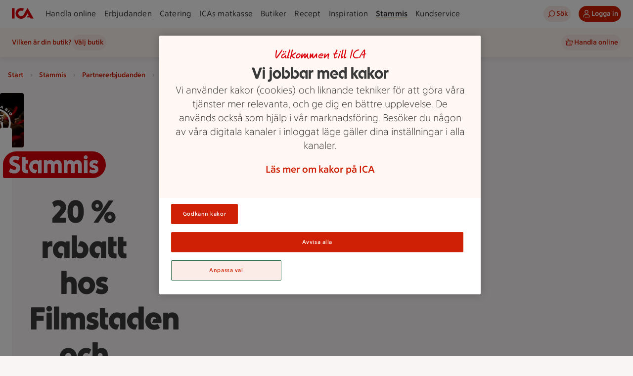

--- FILE ---
content_type: text/html; charset=utf-8
request_url: https://www.ica.se/stammis/partnererbjudanden/alla-erbjudanden/bio/
body_size: 40933
content:


<!DOCTYPE html>
<html lang="sv">
<head><script type="text/javascript">window.NREUM||(NREUM={});NREUM.info = {"beacon":"bam.eu01.nr-data.net","errorBeacon":"bam.eu01.nr-data.net","licenseKey":"NRJS-5aa2c5e057ec8c2d1c7","applicationID":"375876419","transactionName":"MhBSZQoZDBAEAUcNXgtafWc7VzICAgccLV8BEEgeAxsXERcHXRBhBBJVTA==","queueTime":0,"applicationTime":42,"agent":"","atts":""}</script><script type="text/javascript">(window.NREUM||(NREUM={})).init={privacy:{cookies_enabled:true},ajax:{deny_list:["bam.eu01.nr-data.net"]},feature_flags:["soft_nav"],distributed_tracing:{enabled:true}};(window.NREUM||(NREUM={})).loader_config={agentID:"538516677",accountID:"3463504",trustKey:"3460304",xpid:"VwIBUlNTDBADU1RaAAcDV10=",licenseKey:"NRJS-5aa2c5e057ec8c2d1c7",applicationID:"375876419",browserID:"538516677"};;/*! For license information please see nr-loader-spa-1.308.0.min.js.LICENSE.txt */
(()=>{var e,t,r={384:(e,t,r)=>{"use strict";r.d(t,{NT:()=>a,US:()=>u,Zm:()=>o,bQ:()=>d,dV:()=>c,pV:()=>l});var n=r(6154),i=r(1863),s=r(1910);const a={beacon:"bam.nr-data.net",errorBeacon:"bam.nr-data.net"};function o(){return n.gm.NREUM||(n.gm.NREUM={}),void 0===n.gm.newrelic&&(n.gm.newrelic=n.gm.NREUM),n.gm.NREUM}function c(){let e=o();return e.o||(e.o={ST:n.gm.setTimeout,SI:n.gm.setImmediate||n.gm.setInterval,CT:n.gm.clearTimeout,XHR:n.gm.XMLHttpRequest,REQ:n.gm.Request,EV:n.gm.Event,PR:n.gm.Promise,MO:n.gm.MutationObserver,FETCH:n.gm.fetch,WS:n.gm.WebSocket},(0,s.i)(...Object.values(e.o))),e}function d(e,t){let r=o();r.initializedAgents??={},t.initializedAt={ms:(0,i.t)(),date:new Date},r.initializedAgents[e]=t}function u(e,t){o()[e]=t}function l(){return function(){let e=o();const t=e.info||{};e.info={beacon:a.beacon,errorBeacon:a.errorBeacon,...t}}(),function(){let e=o();const t=e.init||{};e.init={...t}}(),c(),function(){let e=o();const t=e.loader_config||{};e.loader_config={...t}}(),o()}},782:(e,t,r)=>{"use strict";r.d(t,{T:()=>n});const n=r(860).K7.pageViewTiming},860:(e,t,r)=>{"use strict";r.d(t,{$J:()=>u,K7:()=>c,P3:()=>d,XX:()=>i,Yy:()=>o,df:()=>s,qY:()=>n,v4:()=>a});const n="events",i="jserrors",s="browser/blobs",a="rum",o="browser/logs",c={ajax:"ajax",genericEvents:"generic_events",jserrors:i,logging:"logging",metrics:"metrics",pageAction:"page_action",pageViewEvent:"page_view_event",pageViewTiming:"page_view_timing",sessionReplay:"session_replay",sessionTrace:"session_trace",softNav:"soft_navigations",spa:"spa"},d={[c.pageViewEvent]:1,[c.pageViewTiming]:2,[c.metrics]:3,[c.jserrors]:4,[c.spa]:5,[c.ajax]:6,[c.sessionTrace]:7,[c.softNav]:8,[c.sessionReplay]:9,[c.logging]:10,[c.genericEvents]:11},u={[c.pageViewEvent]:a,[c.pageViewTiming]:n,[c.ajax]:n,[c.spa]:n,[c.softNav]:n,[c.metrics]:i,[c.jserrors]:i,[c.sessionTrace]:s,[c.sessionReplay]:s,[c.logging]:o,[c.genericEvents]:"ins"}},944:(e,t,r)=>{"use strict";r.d(t,{R:()=>i});var n=r(3241);function i(e,t){"function"==typeof console.debug&&(console.debug("New Relic Warning: https://github.com/newrelic/newrelic-browser-agent/blob/main/docs/warning-codes.md#".concat(e),t),(0,n.W)({agentIdentifier:null,drained:null,type:"data",name:"warn",feature:"warn",data:{code:e,secondary:t}}))}},993:(e,t,r)=>{"use strict";r.d(t,{A$:()=>s,ET:()=>a,TZ:()=>o,p_:()=>i});var n=r(860);const i={ERROR:"ERROR",WARN:"WARN",INFO:"INFO",DEBUG:"DEBUG",TRACE:"TRACE"},s={OFF:0,ERROR:1,WARN:2,INFO:3,DEBUG:4,TRACE:5},a="log",o=n.K7.logging},1541:(e,t,r)=>{"use strict";r.d(t,{U:()=>i,f:()=>n});const n={MFE:"MFE",BA:"BA"};function i(e,t){if(2!==t?.harvestEndpointVersion)return{};const r=t.agentRef.runtime.appMetadata.agents[0].entityGuid;return e?{"source.id":e.id,"source.name":e.name,"source.type":e.type,"parent.id":e.parent?.id||r,"parent.type":e.parent?.type||n.BA}:{"entity.guid":r,appId:t.agentRef.info.applicationID}}},1687:(e,t,r)=>{"use strict";r.d(t,{Ak:()=>d,Ze:()=>h,x3:()=>u});var n=r(3241),i=r(7836),s=r(3606),a=r(860),o=r(2646);const c={};function d(e,t){const r={staged:!1,priority:a.P3[t]||0};l(e),c[e].get(t)||c[e].set(t,r)}function u(e,t){e&&c[e]&&(c[e].get(t)&&c[e].delete(t),p(e,t,!1),c[e].size&&f(e))}function l(e){if(!e)throw new Error("agentIdentifier required");c[e]||(c[e]=new Map)}function h(e="",t="feature",r=!1){if(l(e),!e||!c[e].get(t)||r)return p(e,t);c[e].get(t).staged=!0,f(e)}function f(e){const t=Array.from(c[e]);t.every(([e,t])=>t.staged)&&(t.sort((e,t)=>e[1].priority-t[1].priority),t.forEach(([t])=>{c[e].delete(t),p(e,t)}))}function p(e,t,r=!0){const a=e?i.ee.get(e):i.ee,c=s.i.handlers;if(!a.aborted&&a.backlog&&c){if((0,n.W)({agentIdentifier:e,type:"lifecycle",name:"drain",feature:t}),r){const e=a.backlog[t],r=c[t];if(r){for(let t=0;e&&t<e.length;++t)g(e[t],r);Object.entries(r).forEach(([e,t])=>{Object.values(t||{}).forEach(t=>{t[0]?.on&&t[0]?.context()instanceof o.y&&t[0].on(e,t[1])})})}}a.isolatedBacklog||delete c[t],a.backlog[t]=null,a.emit("drain-"+t,[])}}function g(e,t){var r=e[1];Object.values(t[r]||{}).forEach(t=>{var r=e[0];if(t[0]===r){var n=t[1],i=e[3],s=e[2];n.apply(i,s)}})}},1738:(e,t,r)=>{"use strict";r.d(t,{U:()=>f,Y:()=>h});var n=r(3241),i=r(9908),s=r(1863),a=r(944),o=r(5701),c=r(3969),d=r(8362),u=r(860),l=r(4261);function h(e,t,r,s){const h=s||r;!h||h[e]&&h[e]!==d.d.prototype[e]||(h[e]=function(){(0,i.p)(c.xV,["API/"+e+"/called"],void 0,u.K7.metrics,r.ee),(0,n.W)({agentIdentifier:r.agentIdentifier,drained:!!o.B?.[r.agentIdentifier],type:"data",name:"api",feature:l.Pl+e,data:{}});try{return t.apply(this,arguments)}catch(e){(0,a.R)(23,e)}})}function f(e,t,r,n,a){const o=e.info;null===r?delete o.jsAttributes[t]:o.jsAttributes[t]=r,(a||null===r)&&(0,i.p)(l.Pl+n,[(0,s.t)(),t,r],void 0,"session",e.ee)}},1741:(e,t,r)=>{"use strict";r.d(t,{W:()=>s});var n=r(944),i=r(4261);class s{#e(e,...t){if(this[e]!==s.prototype[e])return this[e](...t);(0,n.R)(35,e)}addPageAction(e,t){return this.#e(i.hG,e,t)}register(e){return this.#e(i.eY,e)}recordCustomEvent(e,t){return this.#e(i.fF,e,t)}setPageViewName(e,t){return this.#e(i.Fw,e,t)}setCustomAttribute(e,t,r){return this.#e(i.cD,e,t,r)}noticeError(e,t){return this.#e(i.o5,e,t)}setUserId(e,t=!1){return this.#e(i.Dl,e,t)}setApplicationVersion(e){return this.#e(i.nb,e)}setErrorHandler(e){return this.#e(i.bt,e)}addRelease(e,t){return this.#e(i.k6,e,t)}log(e,t){return this.#e(i.$9,e,t)}start(){return this.#e(i.d3)}finished(e){return this.#e(i.BL,e)}recordReplay(){return this.#e(i.CH)}pauseReplay(){return this.#e(i.Tb)}addToTrace(e){return this.#e(i.U2,e)}setCurrentRouteName(e){return this.#e(i.PA,e)}interaction(e){return this.#e(i.dT,e)}wrapLogger(e,t,r){return this.#e(i.Wb,e,t,r)}measure(e,t){return this.#e(i.V1,e,t)}consent(e){return this.#e(i.Pv,e)}}},1863:(e,t,r)=>{"use strict";function n(){return Math.floor(performance.now())}r.d(t,{t:()=>n})},1910:(e,t,r)=>{"use strict";r.d(t,{i:()=>s});var n=r(944);const i=new Map;function s(...e){return e.every(e=>{if(i.has(e))return i.get(e);const t="function"==typeof e?e.toString():"",r=t.includes("[native code]"),s=t.includes("nrWrapper");return r||s||(0,n.R)(64,e?.name||t),i.set(e,r),r})}},2555:(e,t,r)=>{"use strict";r.d(t,{D:()=>o,f:()=>a});var n=r(384),i=r(8122);const s={beacon:n.NT.beacon,errorBeacon:n.NT.errorBeacon,licenseKey:void 0,applicationID:void 0,sa:void 0,queueTime:void 0,applicationTime:void 0,ttGuid:void 0,user:void 0,account:void 0,product:void 0,extra:void 0,jsAttributes:{},userAttributes:void 0,atts:void 0,transactionName:void 0,tNamePlain:void 0};function a(e){try{return!!e.licenseKey&&!!e.errorBeacon&&!!e.applicationID}catch(e){return!1}}const o=e=>(0,i.a)(e,s)},2614:(e,t,r)=>{"use strict";r.d(t,{BB:()=>a,H3:()=>n,g:()=>d,iL:()=>c,tS:()=>o,uh:()=>i,wk:()=>s});const n="NRBA",i="SESSION",s=144e5,a=18e5,o={STARTED:"session-started",PAUSE:"session-pause",RESET:"session-reset",RESUME:"session-resume",UPDATE:"session-update"},c={SAME_TAB:"same-tab",CROSS_TAB:"cross-tab"},d={OFF:0,FULL:1,ERROR:2}},2646:(e,t,r)=>{"use strict";r.d(t,{y:()=>n});class n{constructor(e){this.contextId=e}}},2843:(e,t,r)=>{"use strict";r.d(t,{G:()=>s,u:()=>i});var n=r(3878);function i(e,t=!1,r,i){(0,n.DD)("visibilitychange",function(){if(t)return void("hidden"===document.visibilityState&&e());e(document.visibilityState)},r,i)}function s(e,t,r){(0,n.sp)("pagehide",e,t,r)}},3241:(e,t,r)=>{"use strict";r.d(t,{W:()=>s});var n=r(6154);const i="newrelic";function s(e={}){try{n.gm.dispatchEvent(new CustomEvent(i,{detail:e}))}catch(e){}}},3304:(e,t,r)=>{"use strict";r.d(t,{A:()=>s});var n=r(7836);const i=()=>{const e=new WeakSet;return(t,r)=>{if("object"==typeof r&&null!==r){if(e.has(r))return;e.add(r)}return r}};function s(e){try{return JSON.stringify(e,i())??""}catch(e){try{n.ee.emit("internal-error",[e])}catch(e){}return""}}},3333:(e,t,r)=>{"use strict";r.d(t,{$v:()=>u,TZ:()=>n,Xh:()=>c,Zp:()=>i,kd:()=>d,mq:()=>o,nf:()=>a,qN:()=>s});const n=r(860).K7.genericEvents,i=["auxclick","click","copy","keydown","paste","scrollend"],s=["focus","blur"],a=4,o=1e3,c=2e3,d=["PageAction","UserAction","BrowserPerformance"],u={RESOURCES:"experimental.resources",REGISTER:"register"}},3434:(e,t,r)=>{"use strict";r.d(t,{Jt:()=>s,YM:()=>d});var n=r(7836),i=r(5607);const s="nr@original:".concat(i.W),a=50;var o=Object.prototype.hasOwnProperty,c=!1;function d(e,t){return e||(e=n.ee),r.inPlace=function(e,t,n,i,s){n||(n="");const a="-"===n.charAt(0);for(let o=0;o<t.length;o++){const c=t[o],d=e[c];l(d)||(e[c]=r(d,a?c+n:n,i,c,s))}},r.flag=s,r;function r(t,r,n,c,d){return l(t)?t:(r||(r=""),nrWrapper[s]=t,function(e,t,r){if(Object.defineProperty&&Object.keys)try{return Object.keys(e).forEach(function(r){Object.defineProperty(t,r,{get:function(){return e[r]},set:function(t){return e[r]=t,t}})}),t}catch(e){u([e],r)}for(var n in e)o.call(e,n)&&(t[n]=e[n])}(t,nrWrapper,e),nrWrapper);function nrWrapper(){var s,o,l,h;let f;try{o=this,s=[...arguments],l="function"==typeof n?n(s,o):n||{}}catch(t){u([t,"",[s,o,c],l],e)}i(r+"start",[s,o,c],l,d);const p=performance.now();let g;try{return h=t.apply(o,s),g=performance.now(),h}catch(e){throw g=performance.now(),i(r+"err",[s,o,e],l,d),f=e,f}finally{const e=g-p,t={start:p,end:g,duration:e,isLongTask:e>=a,methodName:c,thrownError:f};t.isLongTask&&i("long-task",[t,o],l,d),i(r+"end",[s,o,h],l,d)}}}function i(r,n,i,s){if(!c||t){var a=c;c=!0;try{e.emit(r,n,i,t,s)}catch(t){u([t,r,n,i],e)}c=a}}}function u(e,t){t||(t=n.ee);try{t.emit("internal-error",e)}catch(e){}}function l(e){return!(e&&"function"==typeof e&&e.apply&&!e[s])}},3606:(e,t,r)=>{"use strict";r.d(t,{i:()=>s});var n=r(9908);s.on=a;var i=s.handlers={};function s(e,t,r,s){a(s||n.d,i,e,t,r)}function a(e,t,r,i,s){s||(s="feature"),e||(e=n.d);var a=t[s]=t[s]||{};(a[r]=a[r]||[]).push([e,i])}},3738:(e,t,r)=>{"use strict";r.d(t,{He:()=>i,Kp:()=>o,Lc:()=>d,Rz:()=>u,TZ:()=>n,bD:()=>s,d3:()=>a,jx:()=>l,sl:()=>h,uP:()=>c});const n=r(860).K7.sessionTrace,i="bstResource",s="resource",a="-start",o="-end",c="fn"+a,d="fn"+o,u="pushState",l=1e3,h=3e4},3785:(e,t,r)=>{"use strict";r.d(t,{R:()=>c,b:()=>d});var n=r(9908),i=r(1863),s=r(860),a=r(3969),o=r(993);function c(e,t,r={},c=o.p_.INFO,d=!0,u,l=(0,i.t)()){(0,n.p)(a.xV,["API/logging/".concat(c.toLowerCase(),"/called")],void 0,s.K7.metrics,e),(0,n.p)(o.ET,[l,t,r,c,d,u],void 0,s.K7.logging,e)}function d(e){return"string"==typeof e&&Object.values(o.p_).some(t=>t===e.toUpperCase().trim())}},3878:(e,t,r)=>{"use strict";function n(e,t){return{capture:e,passive:!1,signal:t}}function i(e,t,r=!1,i){window.addEventListener(e,t,n(r,i))}function s(e,t,r=!1,i){document.addEventListener(e,t,n(r,i))}r.d(t,{DD:()=>s,jT:()=>n,sp:()=>i})},3962:(e,t,r)=>{"use strict";r.d(t,{AM:()=>a,O2:()=>l,OV:()=>s,Qu:()=>h,TZ:()=>c,ih:()=>f,pP:()=>o,t1:()=>u,tC:()=>i,wD:()=>d});var n=r(860);const i=["click","keydown","submit"],s="popstate",a="api",o="initialPageLoad",c=n.K7.softNav,d=5e3,u=500,l={INITIAL_PAGE_LOAD:"",ROUTE_CHANGE:1,UNSPECIFIED:2},h={INTERACTION:1,AJAX:2,CUSTOM_END:3,CUSTOM_TRACER:4},f={IP:"in progress",PF:"pending finish",FIN:"finished",CAN:"cancelled"}},3969:(e,t,r)=>{"use strict";r.d(t,{TZ:()=>n,XG:()=>o,rs:()=>i,xV:()=>a,z_:()=>s});const n=r(860).K7.metrics,i="sm",s="cm",a="storeSupportabilityMetrics",o="storeEventMetrics"},4234:(e,t,r)=>{"use strict";r.d(t,{W:()=>s});var n=r(7836),i=r(1687);class s{constructor(e,t){this.agentIdentifier=e,this.ee=n.ee.get(e),this.featureName=t,this.blocked=!1}deregisterDrain(){(0,i.x3)(this.agentIdentifier,this.featureName)}}},4261:(e,t,r)=>{"use strict";r.d(t,{$9:()=>u,BL:()=>c,CH:()=>p,Dl:()=>R,Fw:()=>w,PA:()=>v,Pl:()=>n,Pv:()=>A,Tb:()=>h,U2:()=>a,V1:()=>E,Wb:()=>T,bt:()=>y,cD:()=>b,d3:()=>x,dT:()=>d,eY:()=>g,fF:()=>f,hG:()=>s,hw:()=>i,k6:()=>o,nb:()=>m,o5:()=>l});const n="api-",i=n+"ixn-",s="addPageAction",a="addToTrace",o="addRelease",c="finished",d="interaction",u="log",l="noticeError",h="pauseReplay",f="recordCustomEvent",p="recordReplay",g="register",m="setApplicationVersion",v="setCurrentRouteName",b="setCustomAttribute",y="setErrorHandler",w="setPageViewName",R="setUserId",x="start",T="wrapLogger",E="measure",A="consent"},5205:(e,t,r)=>{"use strict";r.d(t,{j:()=>S});var n=r(384),i=r(1741);var s=r(2555),a=r(3333);const o=e=>{if(!e||"string"!=typeof e)return!1;try{document.createDocumentFragment().querySelector(e)}catch{return!1}return!0};var c=r(2614),d=r(944),u=r(8122);const l="[data-nr-mask]",h=e=>(0,u.a)(e,(()=>{const e={feature_flags:[],experimental:{allow_registered_children:!1,resources:!1},mask_selector:"*",block_selector:"[data-nr-block]",mask_input_options:{color:!1,date:!1,"datetime-local":!1,email:!1,month:!1,number:!1,range:!1,search:!1,tel:!1,text:!1,time:!1,url:!1,week:!1,textarea:!1,select:!1,password:!0}};return{ajax:{deny_list:void 0,block_internal:!0,enabled:!0,autoStart:!0},api:{get allow_registered_children(){return e.feature_flags.includes(a.$v.REGISTER)||e.experimental.allow_registered_children},set allow_registered_children(t){e.experimental.allow_registered_children=t},duplicate_registered_data:!1},browser_consent_mode:{enabled:!1},distributed_tracing:{enabled:void 0,exclude_newrelic_header:void 0,cors_use_newrelic_header:void 0,cors_use_tracecontext_headers:void 0,allowed_origins:void 0},get feature_flags(){return e.feature_flags},set feature_flags(t){e.feature_flags=t},generic_events:{enabled:!0,autoStart:!0},harvest:{interval:30},jserrors:{enabled:!0,autoStart:!0},logging:{enabled:!0,autoStart:!0},metrics:{enabled:!0,autoStart:!0},obfuscate:void 0,page_action:{enabled:!0},page_view_event:{enabled:!0,autoStart:!0},page_view_timing:{enabled:!0,autoStart:!0},performance:{capture_marks:!1,capture_measures:!1,capture_detail:!0,resources:{get enabled(){return e.feature_flags.includes(a.$v.RESOURCES)||e.experimental.resources},set enabled(t){e.experimental.resources=t},asset_types:[],first_party_domains:[],ignore_newrelic:!0}},privacy:{cookies_enabled:!0},proxy:{assets:void 0,beacon:void 0},session:{expiresMs:c.wk,inactiveMs:c.BB},session_replay:{autoStart:!0,enabled:!1,preload:!1,sampling_rate:10,error_sampling_rate:100,collect_fonts:!1,inline_images:!1,fix_stylesheets:!0,mask_all_inputs:!0,get mask_text_selector(){return e.mask_selector},set mask_text_selector(t){o(t)?e.mask_selector="".concat(t,",").concat(l):""===t||null===t?e.mask_selector=l:(0,d.R)(5,t)},get block_class(){return"nr-block"},get ignore_class(){return"nr-ignore"},get mask_text_class(){return"nr-mask"},get block_selector(){return e.block_selector},set block_selector(t){o(t)?e.block_selector+=",".concat(t):""!==t&&(0,d.R)(6,t)},get mask_input_options(){return e.mask_input_options},set mask_input_options(t){t&&"object"==typeof t?e.mask_input_options={...t,password:!0}:(0,d.R)(7,t)}},session_trace:{enabled:!0,autoStart:!0},soft_navigations:{enabled:!0,autoStart:!0},spa:{enabled:!0,autoStart:!0},ssl:void 0,user_actions:{enabled:!0,elementAttributes:["id","className","tagName","type"]}}})());var f=r(6154),p=r(9324);let g=0;const m={buildEnv:p.F3,distMethod:p.Xs,version:p.xv,originTime:f.WN},v={consented:!1},b={appMetadata:{},get consented(){return this.session?.state?.consent||v.consented},set consented(e){v.consented=e},customTransaction:void 0,denyList:void 0,disabled:!1,harvester:void 0,isolatedBacklog:!1,isRecording:!1,loaderType:void 0,maxBytes:3e4,obfuscator:void 0,onerror:void 0,ptid:void 0,releaseIds:{},session:void 0,timeKeeper:void 0,registeredEntities:[],jsAttributesMetadata:{bytes:0},get harvestCount(){return++g}},y=e=>{const t=(0,u.a)(e,b),r=Object.keys(m).reduce((e,t)=>(e[t]={value:m[t],writable:!1,configurable:!0,enumerable:!0},e),{});return Object.defineProperties(t,r)};var w=r(5701);const R=e=>{const t=e.startsWith("http");e+="/",r.p=t?e:"https://"+e};var x=r(7836),T=r(3241);const E={accountID:void 0,trustKey:void 0,agentID:void 0,licenseKey:void 0,applicationID:void 0,xpid:void 0},A=e=>(0,u.a)(e,E),_=new Set;function S(e,t={},r,a){let{init:o,info:c,loader_config:d,runtime:u={},exposed:l=!0}=t;if(!c){const e=(0,n.pV)();o=e.init,c=e.info,d=e.loader_config}e.init=h(o||{}),e.loader_config=A(d||{}),c.jsAttributes??={},f.bv&&(c.jsAttributes.isWorker=!0),e.info=(0,s.D)(c);const p=e.init,g=[c.beacon,c.errorBeacon];_.has(e.agentIdentifier)||(p.proxy.assets&&(R(p.proxy.assets),g.push(p.proxy.assets)),p.proxy.beacon&&g.push(p.proxy.beacon),e.beacons=[...g],function(e){const t=(0,n.pV)();Object.getOwnPropertyNames(i.W.prototype).forEach(r=>{const n=i.W.prototype[r];if("function"!=typeof n||"constructor"===n)return;let s=t[r];e[r]&&!1!==e.exposed&&"micro-agent"!==e.runtime?.loaderType&&(t[r]=(...t)=>{const n=e[r](...t);return s?s(...t):n})})}(e),(0,n.US)("activatedFeatures",w.B)),u.denyList=[...p.ajax.deny_list||[],...p.ajax.block_internal?g:[]],u.ptid=e.agentIdentifier,u.loaderType=r,e.runtime=y(u),_.has(e.agentIdentifier)||(e.ee=x.ee.get(e.agentIdentifier),e.exposed=l,(0,T.W)({agentIdentifier:e.agentIdentifier,drained:!!w.B?.[e.agentIdentifier],type:"lifecycle",name:"initialize",feature:void 0,data:e.config})),_.add(e.agentIdentifier)}},5270:(e,t,r)=>{"use strict";r.d(t,{Aw:()=>a,SR:()=>s,rF:()=>o});var n=r(384),i=r(7767);function s(e){return!!(0,n.dV)().o.MO&&(0,i.V)(e)&&!0===e?.session_trace.enabled}function a(e){return!0===e?.session_replay.preload&&s(e)}function o(e,t){try{if("string"==typeof t?.type){if("password"===t.type.toLowerCase())return"*".repeat(e?.length||0);if(void 0!==t?.dataset?.nrUnmask||t?.classList?.contains("nr-unmask"))return e}}catch(e){}return"string"==typeof e?e.replace(/[\S]/g,"*"):"*".repeat(e?.length||0)}},5289:(e,t,r)=>{"use strict";r.d(t,{GG:()=>a,Qr:()=>c,sB:()=>o});var n=r(3878),i=r(6389);function s(){return"undefined"==typeof document||"complete"===document.readyState}function a(e,t){if(s())return e();const r=(0,i.J)(e),a=setInterval(()=>{s()&&(clearInterval(a),r())},500);(0,n.sp)("load",r,t)}function o(e){if(s())return e();(0,n.DD)("DOMContentLoaded",e)}function c(e){if(s())return e();(0,n.sp)("popstate",e)}},5607:(e,t,r)=>{"use strict";r.d(t,{W:()=>n});const n=(0,r(9566).bz)()},5701:(e,t,r)=>{"use strict";r.d(t,{B:()=>s,t:()=>a});var n=r(3241);const i=new Set,s={};function a(e,t){const r=t.agentIdentifier;s[r]??={},e&&"object"==typeof e&&(i.has(r)||(t.ee.emit("rumresp",[e]),s[r]=e,i.add(r),(0,n.W)({agentIdentifier:r,loaded:!0,drained:!0,type:"lifecycle",name:"load",feature:void 0,data:e})))}},6154:(e,t,r)=>{"use strict";r.d(t,{OF:()=>d,RI:()=>i,WN:()=>h,bv:()=>s,eN:()=>f,gm:()=>a,lR:()=>l,m:()=>c,mw:()=>o,sb:()=>u});var n=r(1863);const i="undefined"!=typeof window&&!!window.document,s="undefined"!=typeof WorkerGlobalScope&&("undefined"!=typeof self&&self instanceof WorkerGlobalScope&&self.navigator instanceof WorkerNavigator||"undefined"!=typeof globalThis&&globalThis instanceof WorkerGlobalScope&&globalThis.navigator instanceof WorkerNavigator),a=i?window:"undefined"!=typeof WorkerGlobalScope&&("undefined"!=typeof self&&self instanceof WorkerGlobalScope&&self||"undefined"!=typeof globalThis&&globalThis instanceof WorkerGlobalScope&&globalThis),o=Boolean("hidden"===a?.document?.visibilityState),c=""+a?.location,d=/iPad|iPhone|iPod/.test(a.navigator?.userAgent),u=d&&"undefined"==typeof SharedWorker,l=(()=>{const e=a.navigator?.userAgent?.match(/Firefox[/\s](\d+\.\d+)/);return Array.isArray(e)&&e.length>=2?+e[1]:0})(),h=Date.now()-(0,n.t)(),f=()=>"undefined"!=typeof PerformanceNavigationTiming&&a?.performance?.getEntriesByType("navigation")?.[0]?.responseStart},6344:(e,t,r)=>{"use strict";r.d(t,{BB:()=>u,Qb:()=>l,TZ:()=>i,Ug:()=>a,Vh:()=>s,_s:()=>o,bc:()=>d,yP:()=>c});var n=r(2614);const i=r(860).K7.sessionReplay,s="errorDuringReplay",a=.12,o={DomContentLoaded:0,Load:1,FullSnapshot:2,IncrementalSnapshot:3,Meta:4,Custom:5},c={[n.g.ERROR]:15e3,[n.g.FULL]:3e5,[n.g.OFF]:0},d={RESET:{message:"Session was reset",sm:"Reset"},IMPORT:{message:"Recorder failed to import",sm:"Import"},TOO_MANY:{message:"429: Too Many Requests",sm:"Too-Many"},TOO_BIG:{message:"Payload was too large",sm:"Too-Big"},CROSS_TAB:{message:"Session Entity was set to OFF on another tab",sm:"Cross-Tab"},ENTITLEMENTS:{message:"Session Replay is not allowed and will not be started",sm:"Entitlement"}},u=5e3,l={API:"api",RESUME:"resume",SWITCH_TO_FULL:"switchToFull",INITIALIZE:"initialize",PRELOAD:"preload"}},6389:(e,t,r)=>{"use strict";function n(e,t=500,r={}){const n=r?.leading||!1;let i;return(...r)=>{n&&void 0===i&&(e.apply(this,r),i=setTimeout(()=>{i=clearTimeout(i)},t)),n||(clearTimeout(i),i=setTimeout(()=>{e.apply(this,r)},t))}}function i(e){let t=!1;return(...r)=>{t||(t=!0,e.apply(this,r))}}r.d(t,{J:()=>i,s:()=>n})},6630:(e,t,r)=>{"use strict";r.d(t,{T:()=>n});const n=r(860).K7.pageViewEvent},6774:(e,t,r)=>{"use strict";r.d(t,{T:()=>n});const n=r(860).K7.jserrors},7295:(e,t,r)=>{"use strict";r.d(t,{Xv:()=>a,gX:()=>i,iW:()=>s});var n=[];function i(e){if(!e||s(e))return!1;if(0===n.length)return!0;if("*"===n[0].hostname)return!1;for(var t=0;t<n.length;t++){var r=n[t];if(r.hostname.test(e.hostname)&&r.pathname.test(e.pathname))return!1}return!0}function s(e){return void 0===e.hostname}function a(e){if(n=[],e&&e.length)for(var t=0;t<e.length;t++){let r=e[t];if(!r)continue;if("*"===r)return void(n=[{hostname:"*"}]);0===r.indexOf("http://")?r=r.substring(7):0===r.indexOf("https://")&&(r=r.substring(8));const i=r.indexOf("/");let s,a;i>0?(s=r.substring(0,i),a=r.substring(i)):(s=r,a="*");let[c]=s.split(":");n.push({hostname:o(c),pathname:o(a,!0)})}}function o(e,t=!1){const r=e.replace(/[.+?^${}()|[\]\\]/g,e=>"\\"+e).replace(/\*/g,".*?");return new RegExp((t?"^":"")+r+"$")}},7485:(e,t,r)=>{"use strict";r.d(t,{D:()=>i});var n=r(6154);function i(e){if(0===(e||"").indexOf("data:"))return{protocol:"data"};try{const t=new URL(e,location.href),r={port:t.port,hostname:t.hostname,pathname:t.pathname,search:t.search,protocol:t.protocol.slice(0,t.protocol.indexOf(":")),sameOrigin:t.protocol===n.gm?.location?.protocol&&t.host===n.gm?.location?.host};return r.port&&""!==r.port||("http:"===t.protocol&&(r.port="80"),"https:"===t.protocol&&(r.port="443")),r.pathname&&""!==r.pathname?r.pathname.startsWith("/")||(r.pathname="/".concat(r.pathname)):r.pathname="/",r}catch(e){return{}}}},7699:(e,t,r)=>{"use strict";r.d(t,{It:()=>s,KC:()=>o,No:()=>i,qh:()=>a});var n=r(860);const i=16e3,s=1e6,a="SESSION_ERROR",o={[n.K7.logging]:!0,[n.K7.genericEvents]:!1,[n.K7.jserrors]:!1,[n.K7.ajax]:!1}},7767:(e,t,r)=>{"use strict";r.d(t,{V:()=>i});var n=r(6154);const i=e=>n.RI&&!0===e?.privacy.cookies_enabled},7836:(e,t,r)=>{"use strict";r.d(t,{P:()=>o,ee:()=>c});var n=r(384),i=r(8990),s=r(2646),a=r(5607);const o="nr@context:".concat(a.W),c=function e(t,r){var n={},a={},u={},l=!1;try{l=16===r.length&&d.initializedAgents?.[r]?.runtime.isolatedBacklog}catch(e){}var h={on:p,addEventListener:p,removeEventListener:function(e,t){var r=n[e];if(!r)return;for(var i=0;i<r.length;i++)r[i]===t&&r.splice(i,1)},emit:function(e,r,n,i,s){!1!==s&&(s=!0);if(c.aborted&&!i)return;t&&s&&t.emit(e,r,n);var o=f(n);g(e).forEach(e=>{e.apply(o,r)});var d=v()[a[e]];d&&d.push([h,e,r,o]);return o},get:m,listeners:g,context:f,buffer:function(e,t){const r=v();if(t=t||"feature",h.aborted)return;Object.entries(e||{}).forEach(([e,n])=>{a[n]=t,t in r||(r[t]=[])})},abort:function(){h._aborted=!0,Object.keys(h.backlog).forEach(e=>{delete h.backlog[e]})},isBuffering:function(e){return!!v()[a[e]]},debugId:r,backlog:l?{}:t&&"object"==typeof t.backlog?t.backlog:{},isolatedBacklog:l};return Object.defineProperty(h,"aborted",{get:()=>{let e=h._aborted||!1;return e||(t&&(e=t.aborted),e)}}),h;function f(e){return e&&e instanceof s.y?e:e?(0,i.I)(e,o,()=>new s.y(o)):new s.y(o)}function p(e,t){n[e]=g(e).concat(t)}function g(e){return n[e]||[]}function m(t){return u[t]=u[t]||e(h,t)}function v(){return h.backlog}}(void 0,"globalEE"),d=(0,n.Zm)();d.ee||(d.ee=c)},8122:(e,t,r)=>{"use strict";r.d(t,{a:()=>i});var n=r(944);function i(e,t){try{if(!e||"object"!=typeof e)return(0,n.R)(3);if(!t||"object"!=typeof t)return(0,n.R)(4);const r=Object.create(Object.getPrototypeOf(t),Object.getOwnPropertyDescriptors(t)),s=0===Object.keys(r).length?e:r;for(let a in s)if(void 0!==e[a])try{if(null===e[a]){r[a]=null;continue}Array.isArray(e[a])&&Array.isArray(t[a])?r[a]=Array.from(new Set([...e[a],...t[a]])):"object"==typeof e[a]&&"object"==typeof t[a]?r[a]=i(e[a],t[a]):r[a]=e[a]}catch(e){r[a]||(0,n.R)(1,e)}return r}catch(e){(0,n.R)(2,e)}}},8139:(e,t,r)=>{"use strict";r.d(t,{u:()=>h});var n=r(7836),i=r(3434),s=r(8990),a=r(6154);const o={},c=a.gm.XMLHttpRequest,d="addEventListener",u="removeEventListener",l="nr@wrapped:".concat(n.P);function h(e){var t=function(e){return(e||n.ee).get("events")}(e);if(o[t.debugId]++)return t;o[t.debugId]=1;var r=(0,i.YM)(t,!0);function h(e){r.inPlace(e,[d,u],"-",p)}function p(e,t){return e[1]}return"getPrototypeOf"in Object&&(a.RI&&f(document,h),c&&f(c.prototype,h),f(a.gm,h)),t.on(d+"-start",function(e,t){var n=e[1];if(null!==n&&("function"==typeof n||"object"==typeof n)&&"newrelic"!==e[0]){var i=(0,s.I)(n,l,function(){var e={object:function(){if("function"!=typeof n.handleEvent)return;return n.handleEvent.apply(n,arguments)},function:n}[typeof n];return e?r(e,"fn-",null,e.name||"anonymous"):n});this.wrapped=e[1]=i}}),t.on(u+"-start",function(e){e[1]=this.wrapped||e[1]}),t}function f(e,t,...r){let n=e;for(;"object"==typeof n&&!Object.prototype.hasOwnProperty.call(n,d);)n=Object.getPrototypeOf(n);n&&t(n,...r)}},8362:(e,t,r)=>{"use strict";r.d(t,{d:()=>s});var n=r(9566),i=r(1741);class s extends i.W{agentIdentifier=(0,n.LA)(16)}},8374:(e,t,r)=>{r.nc=(()=>{try{return document?.currentScript?.nonce}catch(e){}return""})()},8990:(e,t,r)=>{"use strict";r.d(t,{I:()=>i});var n=Object.prototype.hasOwnProperty;function i(e,t,r){if(n.call(e,t))return e[t];var i=r();if(Object.defineProperty&&Object.keys)try{return Object.defineProperty(e,t,{value:i,writable:!0,enumerable:!1}),i}catch(e){}return e[t]=i,i}},9119:(e,t,r)=>{"use strict";r.d(t,{L:()=>s});var n=/([^?#]*)[^#]*(#[^?]*|$).*/,i=/([^?#]*)().*/;function s(e,t){return e?e.replace(t?n:i,"$1$2"):e}},9300:(e,t,r)=>{"use strict";r.d(t,{T:()=>n});const n=r(860).K7.ajax},9324:(e,t,r)=>{"use strict";r.d(t,{AJ:()=>a,F3:()=>i,Xs:()=>s,Yq:()=>o,xv:()=>n});const n="1.308.0",i="PROD",s="CDN",a="@newrelic/rrweb",o="1.0.1"},9566:(e,t,r)=>{"use strict";r.d(t,{LA:()=>o,ZF:()=>c,bz:()=>a,el:()=>d});var n=r(6154);const i="xxxxxxxx-xxxx-4xxx-yxxx-xxxxxxxxxxxx";function s(e,t){return e?15&e[t]:16*Math.random()|0}function a(){const e=n.gm?.crypto||n.gm?.msCrypto;let t,r=0;return e&&e.getRandomValues&&(t=e.getRandomValues(new Uint8Array(30))),i.split("").map(e=>"x"===e?s(t,r++).toString(16):"y"===e?(3&s()|8).toString(16):e).join("")}function o(e){const t=n.gm?.crypto||n.gm?.msCrypto;let r,i=0;t&&t.getRandomValues&&(r=t.getRandomValues(new Uint8Array(e)));const a=[];for(var o=0;o<e;o++)a.push(s(r,i++).toString(16));return a.join("")}function c(){return o(16)}function d(){return o(32)}},9908:(e,t,r)=>{"use strict";r.d(t,{d:()=>n,p:()=>i});var n=r(7836).ee.get("handle");function i(e,t,r,i,s){s?(s.buffer([e],i),s.emit(e,t,r)):(n.buffer([e],i),n.emit(e,t,r))}}},n={};function i(e){var t=n[e];if(void 0!==t)return t.exports;var s=n[e]={exports:{}};return r[e](s,s.exports,i),s.exports}i.m=r,i.d=(e,t)=>{for(var r in t)i.o(t,r)&&!i.o(e,r)&&Object.defineProperty(e,r,{enumerable:!0,get:t[r]})},i.f={},i.e=e=>Promise.all(Object.keys(i.f).reduce((t,r)=>(i.f[r](e,t),t),[])),i.u=e=>({212:"nr-spa-compressor",249:"nr-spa-recorder",478:"nr-spa"}[e]+"-1.308.0.min.js"),i.o=(e,t)=>Object.prototype.hasOwnProperty.call(e,t),e={},t="NRBA-1.308.0.PROD:",i.l=(r,n,s,a)=>{if(e[r])e[r].push(n);else{var o,c;if(void 0!==s)for(var d=document.getElementsByTagName("script"),u=0;u<d.length;u++){var l=d[u];if(l.getAttribute("src")==r||l.getAttribute("data-webpack")==t+s){o=l;break}}if(!o){c=!0;var h={478:"sha512-RSfSVnmHk59T/uIPbdSE0LPeqcEdF4/+XhfJdBuccH5rYMOEZDhFdtnh6X6nJk7hGpzHd9Ujhsy7lZEz/ORYCQ==",249:"sha512-ehJXhmntm85NSqW4MkhfQqmeKFulra3klDyY0OPDUE+sQ3GokHlPh1pmAzuNy//3j4ac6lzIbmXLvGQBMYmrkg==",212:"sha512-B9h4CR46ndKRgMBcK+j67uSR2RCnJfGefU+A7FrgR/k42ovXy5x/MAVFiSvFxuVeEk/pNLgvYGMp1cBSK/G6Fg=="};(o=document.createElement("script")).charset="utf-8",i.nc&&o.setAttribute("nonce",i.nc),o.setAttribute("data-webpack",t+s),o.src=r,0!==o.src.indexOf(window.location.origin+"/")&&(o.crossOrigin="anonymous"),h[a]&&(o.integrity=h[a])}e[r]=[n];var f=(t,n)=>{o.onerror=o.onload=null,clearTimeout(p);var i=e[r];if(delete e[r],o.parentNode&&o.parentNode.removeChild(o),i&&i.forEach(e=>e(n)),t)return t(n)},p=setTimeout(f.bind(null,void 0,{type:"timeout",target:o}),12e4);o.onerror=f.bind(null,o.onerror),o.onload=f.bind(null,o.onload),c&&document.head.appendChild(o)}},i.r=e=>{"undefined"!=typeof Symbol&&Symbol.toStringTag&&Object.defineProperty(e,Symbol.toStringTag,{value:"Module"}),Object.defineProperty(e,"__esModule",{value:!0})},i.p="https://js-agent.newrelic.com/",(()=>{var e={38:0,788:0};i.f.j=(t,r)=>{var n=i.o(e,t)?e[t]:void 0;if(0!==n)if(n)r.push(n[2]);else{var s=new Promise((r,i)=>n=e[t]=[r,i]);r.push(n[2]=s);var a=i.p+i.u(t),o=new Error;i.l(a,r=>{if(i.o(e,t)&&(0!==(n=e[t])&&(e[t]=void 0),n)){var s=r&&("load"===r.type?"missing":r.type),a=r&&r.target&&r.target.src;o.message="Loading chunk "+t+" failed: ("+s+": "+a+")",o.name="ChunkLoadError",o.type=s,o.request=a,n[1](o)}},"chunk-"+t,t)}};var t=(t,r)=>{var n,s,[a,o,c]=r,d=0;if(a.some(t=>0!==e[t])){for(n in o)i.o(o,n)&&(i.m[n]=o[n]);if(c)c(i)}for(t&&t(r);d<a.length;d++)s=a[d],i.o(e,s)&&e[s]&&e[s][0](),e[s]=0},r=self["webpackChunk:NRBA-1.308.0.PROD"]=self["webpackChunk:NRBA-1.308.0.PROD"]||[];r.forEach(t.bind(null,0)),r.push=t.bind(null,r.push.bind(r))})(),(()=>{"use strict";i(8374);var e=i(8362),t=i(860);const r=Object.values(t.K7);var n=i(5205);var s=i(9908),a=i(1863),o=i(4261),c=i(1738);var d=i(1687),u=i(4234),l=i(5289),h=i(6154),f=i(944),p=i(5270),g=i(7767),m=i(6389),v=i(7699);class b extends u.W{constructor(e,t){super(e.agentIdentifier,t),this.agentRef=e,this.abortHandler=void 0,this.featAggregate=void 0,this.loadedSuccessfully=void 0,this.onAggregateImported=new Promise(e=>{this.loadedSuccessfully=e}),this.deferred=Promise.resolve(),!1===e.init[this.featureName].autoStart?this.deferred=new Promise((t,r)=>{this.ee.on("manual-start-all",(0,m.J)(()=>{(0,d.Ak)(e.agentIdentifier,this.featureName),t()}))}):(0,d.Ak)(e.agentIdentifier,t)}importAggregator(e,t,r={}){if(this.featAggregate)return;const n=async()=>{let n;await this.deferred;try{if((0,g.V)(e.init)){const{setupAgentSession:t}=await i.e(478).then(i.bind(i,8766));n=t(e)}}catch(e){(0,f.R)(20,e),this.ee.emit("internal-error",[e]),(0,s.p)(v.qh,[e],void 0,this.featureName,this.ee)}try{if(!this.#t(this.featureName,n,e.init))return(0,d.Ze)(this.agentIdentifier,this.featureName),void this.loadedSuccessfully(!1);const{Aggregate:i}=await t();this.featAggregate=new i(e,r),e.runtime.harvester.initializedAggregates.push(this.featAggregate),this.loadedSuccessfully(!0)}catch(e){(0,f.R)(34,e),this.abortHandler?.(),(0,d.Ze)(this.agentIdentifier,this.featureName,!0),this.loadedSuccessfully(!1),this.ee&&this.ee.abort()}};h.RI?(0,l.GG)(()=>n(),!0):n()}#t(e,r,n){if(this.blocked)return!1;switch(e){case t.K7.sessionReplay:return(0,p.SR)(n)&&!!r;case t.K7.sessionTrace:return!!r;default:return!0}}}var y=i(6630),w=i(2614),R=i(3241);class x extends b{static featureName=y.T;constructor(e){var t;super(e,y.T),this.setupInspectionEvents(e.agentIdentifier),t=e,(0,c.Y)(o.Fw,function(e,r){"string"==typeof e&&("/"!==e.charAt(0)&&(e="/"+e),t.runtime.customTransaction=(r||"http://custom.transaction")+e,(0,s.p)(o.Pl+o.Fw,[(0,a.t)()],void 0,void 0,t.ee))},t),this.importAggregator(e,()=>i.e(478).then(i.bind(i,2467)))}setupInspectionEvents(e){const t=(t,r)=>{t&&(0,R.W)({agentIdentifier:e,timeStamp:t.timeStamp,loaded:"complete"===t.target.readyState,type:"window",name:r,data:t.target.location+""})};(0,l.sB)(e=>{t(e,"DOMContentLoaded")}),(0,l.GG)(e=>{t(e,"load")}),(0,l.Qr)(e=>{t(e,"navigate")}),this.ee.on(w.tS.UPDATE,(t,r)=>{(0,R.W)({agentIdentifier:e,type:"lifecycle",name:"session",data:r})})}}var T=i(384);class E extends e.d{constructor(e){var t;(super(),h.gm)?(this.features={},(0,T.bQ)(this.agentIdentifier,this),this.desiredFeatures=new Set(e.features||[]),this.desiredFeatures.add(x),(0,n.j)(this,e,e.loaderType||"agent"),t=this,(0,c.Y)(o.cD,function(e,r,n=!1){if("string"==typeof e){if(["string","number","boolean"].includes(typeof r)||null===r)return(0,c.U)(t,e,r,o.cD,n);(0,f.R)(40,typeof r)}else(0,f.R)(39,typeof e)},t),function(e){(0,c.Y)(o.Dl,function(t,r=!1){if("string"!=typeof t&&null!==t)return void(0,f.R)(41,typeof t);const n=e.info.jsAttributes["enduser.id"];r&&null!=n&&n!==t?(0,s.p)(o.Pl+"setUserIdAndResetSession",[t],void 0,"session",e.ee):(0,c.U)(e,"enduser.id",t,o.Dl,!0)},e)}(this),function(e){(0,c.Y)(o.nb,function(t){if("string"==typeof t||null===t)return(0,c.U)(e,"application.version",t,o.nb,!1);(0,f.R)(42,typeof t)},e)}(this),function(e){(0,c.Y)(o.d3,function(){e.ee.emit("manual-start-all")},e)}(this),function(e){(0,c.Y)(o.Pv,function(t=!0){if("boolean"==typeof t){if((0,s.p)(o.Pl+o.Pv,[t],void 0,"session",e.ee),e.runtime.consented=t,t){const t=e.features.page_view_event;t.onAggregateImported.then(e=>{const r=t.featAggregate;e&&!r.sentRum&&r.sendRum()})}}else(0,f.R)(65,typeof t)},e)}(this),this.run()):(0,f.R)(21)}get config(){return{info:this.info,init:this.init,loader_config:this.loader_config,runtime:this.runtime}}get api(){return this}run(){try{const e=function(e){const t={};return r.forEach(r=>{t[r]=!!e[r]?.enabled}),t}(this.init),n=[...this.desiredFeatures];n.sort((e,r)=>t.P3[e.featureName]-t.P3[r.featureName]),n.forEach(r=>{if(!e[r.featureName]&&r.featureName!==t.K7.pageViewEvent)return;if(r.featureName===t.K7.spa)return void(0,f.R)(67);const n=function(e){switch(e){case t.K7.ajax:return[t.K7.jserrors];case t.K7.sessionTrace:return[t.K7.ajax,t.K7.pageViewEvent];case t.K7.sessionReplay:return[t.K7.sessionTrace];case t.K7.pageViewTiming:return[t.K7.pageViewEvent];default:return[]}}(r.featureName).filter(e=>!(e in this.features));n.length>0&&(0,f.R)(36,{targetFeature:r.featureName,missingDependencies:n}),this.features[r.featureName]=new r(this)})}catch(e){(0,f.R)(22,e);for(const e in this.features)this.features[e].abortHandler?.();const t=(0,T.Zm)();delete t.initializedAgents[this.agentIdentifier]?.features,delete this.sharedAggregator;return t.ee.get(this.agentIdentifier).abort(),!1}}}var A=i(2843),_=i(782);class S extends b{static featureName=_.T;constructor(e){super(e,_.T),h.RI&&((0,A.u)(()=>(0,s.p)("docHidden",[(0,a.t)()],void 0,_.T,this.ee),!0),(0,A.G)(()=>(0,s.p)("winPagehide",[(0,a.t)()],void 0,_.T,this.ee)),this.importAggregator(e,()=>i.e(478).then(i.bind(i,9917))))}}var O=i(3969);class I extends b{static featureName=O.TZ;constructor(e){super(e,O.TZ),h.RI&&document.addEventListener("securitypolicyviolation",e=>{(0,s.p)(O.xV,["Generic/CSPViolation/Detected"],void 0,this.featureName,this.ee)}),this.importAggregator(e,()=>i.e(478).then(i.bind(i,6555)))}}var N=i(6774),P=i(3878),k=i(3304);class D{constructor(e,t,r,n,i){this.name="UncaughtError",this.message="string"==typeof e?e:(0,k.A)(e),this.sourceURL=t,this.line=r,this.column=n,this.__newrelic=i}}function C(e){return M(e)?e:new D(void 0!==e?.message?e.message:e,e?.filename||e?.sourceURL,e?.lineno||e?.line,e?.colno||e?.col,e?.__newrelic,e?.cause)}function j(e){const t="Unhandled Promise Rejection: ";if(!e?.reason)return;if(M(e.reason)){try{e.reason.message.startsWith(t)||(e.reason.message=t+e.reason.message)}catch(e){}return C(e.reason)}const r=C(e.reason);return(r.message||"").startsWith(t)||(r.message=t+r.message),r}function L(e){if(e.error instanceof SyntaxError&&!/:\d+$/.test(e.error.stack?.trim())){const t=new D(e.message,e.filename,e.lineno,e.colno,e.error.__newrelic,e.cause);return t.name=SyntaxError.name,t}return M(e.error)?e.error:C(e)}function M(e){return e instanceof Error&&!!e.stack}function H(e,r,n,i,o=(0,a.t)()){"string"==typeof e&&(e=new Error(e)),(0,s.p)("err",[e,o,!1,r,n.runtime.isRecording,void 0,i],void 0,t.K7.jserrors,n.ee),(0,s.p)("uaErr",[],void 0,t.K7.genericEvents,n.ee)}var B=i(1541),K=i(993),W=i(3785);function U(e,{customAttributes:t={},level:r=K.p_.INFO}={},n,i,s=(0,a.t)()){(0,W.R)(n.ee,e,t,r,!1,i,s)}function F(e,r,n,i,c=(0,a.t)()){(0,s.p)(o.Pl+o.hG,[c,e,r,i],void 0,t.K7.genericEvents,n.ee)}function V(e,r,n,i,c=(0,a.t)()){const{start:d,end:u,customAttributes:l}=r||{},h={customAttributes:l||{}};if("object"!=typeof h.customAttributes||"string"!=typeof e||0===e.length)return void(0,f.R)(57);const p=(e,t)=>null==e?t:"number"==typeof e?e:e instanceof PerformanceMark?e.startTime:Number.NaN;if(h.start=p(d,0),h.end=p(u,c),Number.isNaN(h.start)||Number.isNaN(h.end))(0,f.R)(57);else{if(h.duration=h.end-h.start,!(h.duration<0))return(0,s.p)(o.Pl+o.V1,[h,e,i],void 0,t.K7.genericEvents,n.ee),h;(0,f.R)(58)}}function G(e,r={},n,i,c=(0,a.t)()){(0,s.p)(o.Pl+o.fF,[c,e,r,i],void 0,t.K7.genericEvents,n.ee)}function z(e){(0,c.Y)(o.eY,function(t){return Y(e,t)},e)}function Y(e,r,n){(0,f.R)(54,"newrelic.register"),r||={},r.type=B.f.MFE,r.licenseKey||=e.info.licenseKey,r.blocked=!1,r.parent=n||{},Array.isArray(r.tags)||(r.tags=[]);const i={};r.tags.forEach(e=>{"name"!==e&&"id"!==e&&(i["source.".concat(e)]=!0)}),r.isolated??=!0;let o=()=>{};const c=e.runtime.registeredEntities;if(!r.isolated){const e=c.find(({metadata:{target:{id:e}}})=>e===r.id&&!r.isolated);if(e)return e}const d=e=>{r.blocked=!0,o=e};function u(e){return"string"==typeof e&&!!e.trim()&&e.trim().length<501||"number"==typeof e}e.init.api.allow_registered_children||d((0,m.J)(()=>(0,f.R)(55))),u(r.id)&&u(r.name)||d((0,m.J)(()=>(0,f.R)(48,r)));const l={addPageAction:(t,n={})=>g(F,[t,{...i,...n},e],r),deregister:()=>{d((0,m.J)(()=>(0,f.R)(68)))},log:(t,n={})=>g(U,[t,{...n,customAttributes:{...i,...n.customAttributes||{}}},e],r),measure:(t,n={})=>g(V,[t,{...n,customAttributes:{...i,...n.customAttributes||{}}},e],r),noticeError:(t,n={})=>g(H,[t,{...i,...n},e],r),register:(t={})=>g(Y,[e,t],l.metadata.target),recordCustomEvent:(t,n={})=>g(G,[t,{...i,...n},e],r),setApplicationVersion:e=>p("application.version",e),setCustomAttribute:(e,t)=>p(e,t),setUserId:e=>p("enduser.id",e),metadata:{customAttributes:i,target:r}},h=()=>(r.blocked&&o(),r.blocked);h()||c.push(l);const p=(e,t)=>{h()||(i[e]=t)},g=(r,n,i)=>{if(h())return;const o=(0,a.t)();(0,s.p)(O.xV,["API/register/".concat(r.name,"/called")],void 0,t.K7.metrics,e.ee);try{if(e.init.api.duplicate_registered_data&&"register"!==r.name){let e=n;if(n[1]instanceof Object){const t={"child.id":i.id,"child.type":i.type};e="customAttributes"in n[1]?[n[0],{...n[1],customAttributes:{...n[1].customAttributes,...t}},...n.slice(2)]:[n[0],{...n[1],...t},...n.slice(2)]}r(...e,void 0,o)}return r(...n,i,o)}catch(e){(0,f.R)(50,e)}};return l}class Z extends b{static featureName=N.T;constructor(e){var t;super(e,N.T),t=e,(0,c.Y)(o.o5,(e,r)=>H(e,r,t),t),function(e){(0,c.Y)(o.bt,function(t){e.runtime.onerror=t},e)}(e),function(e){let t=0;(0,c.Y)(o.k6,function(e,r){++t>10||(this.runtime.releaseIds[e.slice(-200)]=(""+r).slice(-200))},e)}(e),z(e);try{this.removeOnAbort=new AbortController}catch(e){}this.ee.on("internal-error",(t,r)=>{this.abortHandler&&(0,s.p)("ierr",[C(t),(0,a.t)(),!0,{},e.runtime.isRecording,r],void 0,this.featureName,this.ee)}),h.gm.addEventListener("unhandledrejection",t=>{this.abortHandler&&(0,s.p)("err",[j(t),(0,a.t)(),!1,{unhandledPromiseRejection:1},e.runtime.isRecording],void 0,this.featureName,this.ee)},(0,P.jT)(!1,this.removeOnAbort?.signal)),h.gm.addEventListener("error",t=>{this.abortHandler&&(0,s.p)("err",[L(t),(0,a.t)(),!1,{},e.runtime.isRecording],void 0,this.featureName,this.ee)},(0,P.jT)(!1,this.removeOnAbort?.signal)),this.abortHandler=this.#r,this.importAggregator(e,()=>i.e(478).then(i.bind(i,2176)))}#r(){this.removeOnAbort?.abort(),this.abortHandler=void 0}}var q=i(8990);let X=1;function J(e){const t=typeof e;return!e||"object"!==t&&"function"!==t?-1:e===h.gm?0:(0,q.I)(e,"nr@id",function(){return X++})}function Q(e){if("string"==typeof e&&e.length)return e.length;if("object"==typeof e){if("undefined"!=typeof ArrayBuffer&&e instanceof ArrayBuffer&&e.byteLength)return e.byteLength;if("undefined"!=typeof Blob&&e instanceof Blob&&e.size)return e.size;if(!("undefined"!=typeof FormData&&e instanceof FormData))try{return(0,k.A)(e).length}catch(e){return}}}var ee=i(8139),te=i(7836),re=i(3434);const ne={},ie=["open","send"];function se(e){var t=e||te.ee;const r=function(e){return(e||te.ee).get("xhr")}(t);if(void 0===h.gm.XMLHttpRequest)return r;if(ne[r.debugId]++)return r;ne[r.debugId]=1,(0,ee.u)(t);var n=(0,re.YM)(r),i=h.gm.XMLHttpRequest,s=h.gm.MutationObserver,a=h.gm.Promise,o=h.gm.setInterval,c="readystatechange",d=["onload","onerror","onabort","onloadstart","onloadend","onprogress","ontimeout"],u=[],l=h.gm.XMLHttpRequest=function(e){const t=new i(e),s=r.context(t);try{r.emit("new-xhr",[t],s),t.addEventListener(c,(a=s,function(){var e=this;e.readyState>3&&!a.resolved&&(a.resolved=!0,r.emit("xhr-resolved",[],e)),n.inPlace(e,d,"fn-",y)}),(0,P.jT)(!1))}catch(e){(0,f.R)(15,e);try{r.emit("internal-error",[e])}catch(e){}}var a;return t};function p(e,t){n.inPlace(t,["onreadystatechange"],"fn-",y)}if(function(e,t){for(var r in e)t[r]=e[r]}(i,l),l.prototype=i.prototype,n.inPlace(l.prototype,ie,"-xhr-",y),r.on("send-xhr-start",function(e,t){p(e,t),function(e){u.push(e),s&&(g?g.then(b):o?o(b):(m=-m,v.data=m))}(t)}),r.on("open-xhr-start",p),s){var g=a&&a.resolve();if(!o&&!a){var m=1,v=document.createTextNode(m);new s(b).observe(v,{characterData:!0})}}else t.on("fn-end",function(e){e[0]&&e[0].type===c||b()});function b(){for(var e=0;e<u.length;e++)p(0,u[e]);u.length&&(u=[])}function y(e,t){return t}return r}var ae="fetch-",oe=ae+"body-",ce=["arrayBuffer","blob","json","text","formData"],de=h.gm.Request,ue=h.gm.Response,le="prototype";const he={};function fe(e){const t=function(e){return(e||te.ee).get("fetch")}(e);if(!(de&&ue&&h.gm.fetch))return t;if(he[t.debugId]++)return t;function r(e,r,n){var i=e[r];"function"==typeof i&&(e[r]=function(){var e,r=[...arguments],s={};t.emit(n+"before-start",[r],s),s[te.P]&&s[te.P].dt&&(e=s[te.P].dt);var a=i.apply(this,r);return t.emit(n+"start",[r,e],a),a.then(function(e){return t.emit(n+"end",[null,e],a),e},function(e){throw t.emit(n+"end",[e],a),e})})}return he[t.debugId]=1,ce.forEach(e=>{r(de[le],e,oe),r(ue[le],e,oe)}),r(h.gm,"fetch",ae),t.on(ae+"end",function(e,r){var n=this;if(r){var i=r.headers.get("content-length");null!==i&&(n.rxSize=i),t.emit(ae+"done",[null,r],n)}else t.emit(ae+"done",[e],n)}),t}var pe=i(7485),ge=i(9566);class me{constructor(e){this.agentRef=e}generateTracePayload(e){const t=this.agentRef.loader_config;if(!this.shouldGenerateTrace(e)||!t)return null;var r=(t.accountID||"").toString()||null,n=(t.agentID||"").toString()||null,i=(t.trustKey||"").toString()||null;if(!r||!n)return null;var s=(0,ge.ZF)(),a=(0,ge.el)(),o=Date.now(),c={spanId:s,traceId:a,timestamp:o};return(e.sameOrigin||this.isAllowedOrigin(e)&&this.useTraceContextHeadersForCors())&&(c.traceContextParentHeader=this.generateTraceContextParentHeader(s,a),c.traceContextStateHeader=this.generateTraceContextStateHeader(s,o,r,n,i)),(e.sameOrigin&&!this.excludeNewrelicHeader()||!e.sameOrigin&&this.isAllowedOrigin(e)&&this.useNewrelicHeaderForCors())&&(c.newrelicHeader=this.generateTraceHeader(s,a,o,r,n,i)),c}generateTraceContextParentHeader(e,t){return"00-"+t+"-"+e+"-01"}generateTraceContextStateHeader(e,t,r,n,i){return i+"@nr=0-1-"+r+"-"+n+"-"+e+"----"+t}generateTraceHeader(e,t,r,n,i,s){if(!("function"==typeof h.gm?.btoa))return null;var a={v:[0,1],d:{ty:"Browser",ac:n,ap:i,id:e,tr:t,ti:r}};return s&&n!==s&&(a.d.tk=s),btoa((0,k.A)(a))}shouldGenerateTrace(e){return this.agentRef.init?.distributed_tracing?.enabled&&this.isAllowedOrigin(e)}isAllowedOrigin(e){var t=!1;const r=this.agentRef.init?.distributed_tracing;if(e.sameOrigin)t=!0;else if(r?.allowed_origins instanceof Array)for(var n=0;n<r.allowed_origins.length;n++){var i=(0,pe.D)(r.allowed_origins[n]);if(e.hostname===i.hostname&&e.protocol===i.protocol&&e.port===i.port){t=!0;break}}return t}excludeNewrelicHeader(){var e=this.agentRef.init?.distributed_tracing;return!!e&&!!e.exclude_newrelic_header}useNewrelicHeaderForCors(){var e=this.agentRef.init?.distributed_tracing;return!!e&&!1!==e.cors_use_newrelic_header}useTraceContextHeadersForCors(){var e=this.agentRef.init?.distributed_tracing;return!!e&&!!e.cors_use_tracecontext_headers}}var ve=i(9300),be=i(7295);function ye(e){return"string"==typeof e?e:e instanceof(0,T.dV)().o.REQ?e.url:h.gm?.URL&&e instanceof URL?e.href:void 0}var we=["load","error","abort","timeout"],Re=we.length,xe=(0,T.dV)().o.REQ,Te=(0,T.dV)().o.XHR;const Ee="X-NewRelic-App-Data";class Ae extends b{static featureName=ve.T;constructor(e){super(e,ve.T),this.dt=new me(e),this.handler=(e,t,r,n)=>(0,s.p)(e,t,r,n,this.ee);try{const e={xmlhttprequest:"xhr",fetch:"fetch",beacon:"beacon"};h.gm?.performance?.getEntriesByType("resource").forEach(r=>{if(r.initiatorType in e&&0!==r.responseStatus){const n={status:r.responseStatus},i={rxSize:r.transferSize,duration:Math.floor(r.duration),cbTime:0};_e(n,r.name),this.handler("xhr",[n,i,r.startTime,r.responseEnd,e[r.initiatorType]],void 0,t.K7.ajax)}})}catch(e){}fe(this.ee),se(this.ee),function(e,r,n,i){function o(e){var t=this;t.totalCbs=0,t.called=0,t.cbTime=0,t.end=T,t.ended=!1,t.xhrGuids={},t.lastSize=null,t.loadCaptureCalled=!1,t.params=this.params||{},t.metrics=this.metrics||{},t.latestLongtaskEnd=0,e.addEventListener("load",function(r){E(t,e)},(0,P.jT)(!1)),h.lR||e.addEventListener("progress",function(e){t.lastSize=e.loaded},(0,P.jT)(!1))}function c(e){this.params={method:e[0]},_e(this,e[1]),this.metrics={}}function d(t,r){e.loader_config.xpid&&this.sameOrigin&&r.setRequestHeader("X-NewRelic-ID",e.loader_config.xpid);var n=i.generateTracePayload(this.parsedOrigin);if(n){var s=!1;n.newrelicHeader&&(r.setRequestHeader("newrelic",n.newrelicHeader),s=!0),n.traceContextParentHeader&&(r.setRequestHeader("traceparent",n.traceContextParentHeader),n.traceContextStateHeader&&r.setRequestHeader("tracestate",n.traceContextStateHeader),s=!0),s&&(this.dt=n)}}function u(e,t){var n=this.metrics,i=e[0],s=this;if(n&&i){var o=Q(i);o&&(n.txSize=o)}this.startTime=(0,a.t)(),this.body=i,this.listener=function(e){try{"abort"!==e.type||s.loadCaptureCalled||(s.params.aborted=!0),("load"!==e.type||s.called===s.totalCbs&&(s.onloadCalled||"function"!=typeof t.onload)&&"function"==typeof s.end)&&s.end(t)}catch(e){try{r.emit("internal-error",[e])}catch(e){}}};for(var c=0;c<Re;c++)t.addEventListener(we[c],this.listener,(0,P.jT)(!1))}function l(e,t,r){this.cbTime+=e,t?this.onloadCalled=!0:this.called+=1,this.called!==this.totalCbs||!this.onloadCalled&&"function"==typeof r.onload||"function"!=typeof this.end||this.end(r)}function f(e,t){var r=""+J(e)+!!t;this.xhrGuids&&!this.xhrGuids[r]&&(this.xhrGuids[r]=!0,this.totalCbs+=1)}function p(e,t){var r=""+J(e)+!!t;this.xhrGuids&&this.xhrGuids[r]&&(delete this.xhrGuids[r],this.totalCbs-=1)}function g(){this.endTime=(0,a.t)()}function m(e,t){t instanceof Te&&"load"===e[0]&&r.emit("xhr-load-added",[e[1],e[2]],t)}function v(e,t){t instanceof Te&&"load"===e[0]&&r.emit("xhr-load-removed",[e[1],e[2]],t)}function b(e,t,r){t instanceof Te&&("onload"===r&&(this.onload=!0),("load"===(e[0]&&e[0].type)||this.onload)&&(this.xhrCbStart=(0,a.t)()))}function y(e,t){this.xhrCbStart&&r.emit("xhr-cb-time",[(0,a.t)()-this.xhrCbStart,this.onload,t],t)}function w(e){var t,r=e[1]||{};if("string"==typeof e[0]?0===(t=e[0]).length&&h.RI&&(t=""+h.gm.location.href):e[0]&&e[0].url?t=e[0].url:h.gm?.URL&&e[0]&&e[0]instanceof URL?t=e[0].href:"function"==typeof e[0].toString&&(t=e[0].toString()),"string"==typeof t&&0!==t.length){t&&(this.parsedOrigin=(0,pe.D)(t),this.sameOrigin=this.parsedOrigin.sameOrigin);var n=i.generateTracePayload(this.parsedOrigin);if(n&&(n.newrelicHeader||n.traceContextParentHeader))if(e[0]&&e[0].headers)o(e[0].headers,n)&&(this.dt=n);else{var s={};for(var a in r)s[a]=r[a];s.headers=new Headers(r.headers||{}),o(s.headers,n)&&(this.dt=n),e.length>1?e[1]=s:e.push(s)}}function o(e,t){var r=!1;return t.newrelicHeader&&(e.set("newrelic",t.newrelicHeader),r=!0),t.traceContextParentHeader&&(e.set("traceparent",t.traceContextParentHeader),t.traceContextStateHeader&&e.set("tracestate",t.traceContextStateHeader),r=!0),r}}function R(e,t){this.params={},this.metrics={},this.startTime=(0,a.t)(),this.dt=t,e.length>=1&&(this.target=e[0]),e.length>=2&&(this.opts=e[1]);var r=this.opts||{},n=this.target;_e(this,ye(n));var i=(""+(n&&n instanceof xe&&n.method||r.method||"GET")).toUpperCase();this.params.method=i,this.body=r.body,this.txSize=Q(r.body)||0}function x(e,r){if(this.endTime=(0,a.t)(),this.params||(this.params={}),(0,be.iW)(this.params))return;let i;this.params.status=r?r.status:0,"string"==typeof this.rxSize&&this.rxSize.length>0&&(i=+this.rxSize);const s={txSize:this.txSize,rxSize:i,duration:(0,a.t)()-this.startTime};n("xhr",[this.params,s,this.startTime,this.endTime,"fetch"],this,t.K7.ajax)}function T(e){const r=this.params,i=this.metrics;if(!this.ended){this.ended=!0;for(let t=0;t<Re;t++)e.removeEventListener(we[t],this.listener,!1);r.aborted||(0,be.iW)(r)||(i.duration=(0,a.t)()-this.startTime,this.loadCaptureCalled||4!==e.readyState?null==r.status&&(r.status=0):E(this,e),i.cbTime=this.cbTime,n("xhr",[r,i,this.startTime,this.endTime,"xhr"],this,t.K7.ajax))}}function E(e,n){e.params.status=n.status;var i=function(e,t){var r=e.responseType;return"json"===r&&null!==t?t:"arraybuffer"===r||"blob"===r||"json"===r?Q(e.response):"text"===r||""===r||void 0===r?Q(e.responseText):void 0}(n,e.lastSize);if(i&&(e.metrics.rxSize=i),e.sameOrigin&&n.getAllResponseHeaders().indexOf(Ee)>=0){var a=n.getResponseHeader(Ee);a&&((0,s.p)(O.rs,["Ajax/CrossApplicationTracing/Header/Seen"],void 0,t.K7.metrics,r),e.params.cat=a.split(", ").pop())}e.loadCaptureCalled=!0}r.on("new-xhr",o),r.on("open-xhr-start",c),r.on("open-xhr-end",d),r.on("send-xhr-start",u),r.on("xhr-cb-time",l),r.on("xhr-load-added",f),r.on("xhr-load-removed",p),r.on("xhr-resolved",g),r.on("addEventListener-end",m),r.on("removeEventListener-end",v),r.on("fn-end",y),r.on("fetch-before-start",w),r.on("fetch-start",R),r.on("fn-start",b),r.on("fetch-done",x)}(e,this.ee,this.handler,this.dt),this.importAggregator(e,()=>i.e(478).then(i.bind(i,3845)))}}function _e(e,t){var r=(0,pe.D)(t),n=e.params||e;n.hostname=r.hostname,n.port=r.port,n.protocol=r.protocol,n.host=r.hostname+":"+r.port,n.pathname=r.pathname,e.parsedOrigin=r,e.sameOrigin=r.sameOrigin}const Se={},Oe=["pushState","replaceState"];function Ie(e){const t=function(e){return(e||te.ee).get("history")}(e);return!h.RI||Se[t.debugId]++||(Se[t.debugId]=1,(0,re.YM)(t).inPlace(window.history,Oe,"-")),t}var Ne=i(3738);function Pe(e){(0,c.Y)(o.BL,function(r=Date.now()){const n=r-h.WN;n<0&&(0,f.R)(62,r),(0,s.p)(O.XG,[o.BL,{time:n}],void 0,t.K7.metrics,e.ee),e.addToTrace({name:o.BL,start:r,origin:"nr"}),(0,s.p)(o.Pl+o.hG,[n,o.BL],void 0,t.K7.genericEvents,e.ee)},e)}const{He:ke,bD:De,d3:Ce,Kp:je,TZ:Le,Lc:Me,uP:He,Rz:Be}=Ne;class Ke extends b{static featureName=Le;constructor(e){var r;super(e,Le),r=e,(0,c.Y)(o.U2,function(e){if(!(e&&"object"==typeof e&&e.name&&e.start))return;const n={n:e.name,s:e.start-h.WN,e:(e.end||e.start)-h.WN,o:e.origin||"",t:"api"};n.s<0||n.e<0||n.e<n.s?(0,f.R)(61,{start:n.s,end:n.e}):(0,s.p)("bstApi",[n],void 0,t.K7.sessionTrace,r.ee)},r),Pe(e);if(!(0,g.V)(e.init))return void this.deregisterDrain();const n=this.ee;let d;Ie(n),this.eventsEE=(0,ee.u)(n),this.eventsEE.on(He,function(e,t){this.bstStart=(0,a.t)()}),this.eventsEE.on(Me,function(e,r){(0,s.p)("bst",[e[0],r,this.bstStart,(0,a.t)()],void 0,t.K7.sessionTrace,n)}),n.on(Be+Ce,function(e){this.time=(0,a.t)(),this.startPath=location.pathname+location.hash}),n.on(Be+je,function(e){(0,s.p)("bstHist",[location.pathname+location.hash,this.startPath,this.time],void 0,t.K7.sessionTrace,n)});try{d=new PerformanceObserver(e=>{const r=e.getEntries();(0,s.p)(ke,[r],void 0,t.K7.sessionTrace,n)}),d.observe({type:De,buffered:!0})}catch(e){}this.importAggregator(e,()=>i.e(478).then(i.bind(i,6974)),{resourceObserver:d})}}var We=i(6344);class Ue extends b{static featureName=We.TZ;#n;recorder;constructor(e){var r;let n;super(e,We.TZ),r=e,(0,c.Y)(o.CH,function(){(0,s.p)(o.CH,[],void 0,t.K7.sessionReplay,r.ee)},r),function(e){(0,c.Y)(o.Tb,function(){(0,s.p)(o.Tb,[],void 0,t.K7.sessionReplay,e.ee)},e)}(e);try{n=JSON.parse(localStorage.getItem("".concat(w.H3,"_").concat(w.uh)))}catch(e){}(0,p.SR)(e.init)&&this.ee.on(o.CH,()=>this.#i()),this.#s(n)&&this.importRecorder().then(e=>{e.startRecording(We.Qb.PRELOAD,n?.sessionReplayMode)}),this.importAggregator(this.agentRef,()=>i.e(478).then(i.bind(i,6167)),this),this.ee.on("err",e=>{this.blocked||this.agentRef.runtime.isRecording&&(this.errorNoticed=!0,(0,s.p)(We.Vh,[e],void 0,this.featureName,this.ee))})}#s(e){return e&&(e.sessionReplayMode===w.g.FULL||e.sessionReplayMode===w.g.ERROR)||(0,p.Aw)(this.agentRef.init)}importRecorder(){return this.recorder?Promise.resolve(this.recorder):(this.#n??=Promise.all([i.e(478),i.e(249)]).then(i.bind(i,4866)).then(({Recorder:e})=>(this.recorder=new e(this),this.recorder)).catch(e=>{throw this.ee.emit("internal-error",[e]),this.blocked=!0,e}),this.#n)}#i(){this.blocked||(this.featAggregate?this.featAggregate.mode!==w.g.FULL&&this.featAggregate.initializeRecording(w.g.FULL,!0,We.Qb.API):this.importRecorder().then(()=>{this.recorder.startRecording(We.Qb.API,w.g.FULL)}))}}var Fe=i(3962);class Ve extends b{static featureName=Fe.TZ;constructor(e){if(super(e,Fe.TZ),function(e){const r=e.ee.get("tracer");function n(){}(0,c.Y)(o.dT,function(e){return(new n).get("object"==typeof e?e:{})},e);const i=n.prototype={createTracer:function(n,i){var o={},c=this,d="function"==typeof i;return(0,s.p)(O.xV,["API/createTracer/called"],void 0,t.K7.metrics,e.ee),function(){if(r.emit((d?"":"no-")+"fn-start",[(0,a.t)(),c,d],o),d)try{return i.apply(this,arguments)}catch(e){const t="string"==typeof e?new Error(e):e;throw r.emit("fn-err",[arguments,this,t],o),t}finally{r.emit("fn-end",[(0,a.t)()],o)}}}};["actionText","setName","setAttribute","save","ignore","onEnd","getContext","end","get"].forEach(r=>{c.Y.apply(this,[r,function(){return(0,s.p)(o.hw+r,[performance.now(),...arguments],this,t.K7.softNav,e.ee),this},e,i])}),(0,c.Y)(o.PA,function(){(0,s.p)(o.hw+"routeName",[performance.now(),...arguments],void 0,t.K7.softNav,e.ee)},e)}(e),!h.RI||!(0,T.dV)().o.MO)return;const r=Ie(this.ee);try{this.removeOnAbort=new AbortController}catch(e){}Fe.tC.forEach(e=>{(0,P.sp)(e,e=>{l(e)},!0,this.removeOnAbort?.signal)});const n=()=>(0,s.p)("newURL",[(0,a.t)(),""+window.location],void 0,this.featureName,this.ee);r.on("pushState-end",n),r.on("replaceState-end",n),(0,P.sp)(Fe.OV,e=>{l(e),(0,s.p)("newURL",[e.timeStamp,""+window.location],void 0,this.featureName,this.ee)},!0,this.removeOnAbort?.signal);let d=!1;const u=new((0,T.dV)().o.MO)((e,t)=>{d||(d=!0,requestAnimationFrame(()=>{(0,s.p)("newDom",[(0,a.t)()],void 0,this.featureName,this.ee),d=!1}))}),l=(0,m.s)(e=>{"loading"!==document.readyState&&((0,s.p)("newUIEvent",[e],void 0,this.featureName,this.ee),u.observe(document.body,{attributes:!0,childList:!0,subtree:!0,characterData:!0}))},100,{leading:!0});this.abortHandler=function(){this.removeOnAbort?.abort(),u.disconnect(),this.abortHandler=void 0},this.importAggregator(e,()=>i.e(478).then(i.bind(i,4393)),{domObserver:u})}}var Ge=i(3333),ze=i(9119);const Ye={},Ze=new Set;function qe(e){return"string"==typeof e?{type:"string",size:(new TextEncoder).encode(e).length}:e instanceof ArrayBuffer?{type:"ArrayBuffer",size:e.byteLength}:e instanceof Blob?{type:"Blob",size:e.size}:e instanceof DataView?{type:"DataView",size:e.byteLength}:ArrayBuffer.isView(e)?{type:"TypedArray",size:e.byteLength}:{type:"unknown",size:0}}class Xe{constructor(e,t){this.timestamp=(0,a.t)(),this.currentUrl=(0,ze.L)(window.location.href),this.socketId=(0,ge.LA)(8),this.requestedUrl=(0,ze.L)(e),this.requestedProtocols=Array.isArray(t)?t.join(","):t||"",this.openedAt=void 0,this.protocol=void 0,this.extensions=void 0,this.binaryType=void 0,this.messageOrigin=void 0,this.messageCount=0,this.messageBytes=0,this.messageBytesMin=0,this.messageBytesMax=0,this.messageTypes=void 0,this.sendCount=0,this.sendBytes=0,this.sendBytesMin=0,this.sendBytesMax=0,this.sendTypes=void 0,this.closedAt=void 0,this.closeCode=void 0,this.closeReason="unknown",this.closeWasClean=void 0,this.connectedDuration=0,this.hasErrors=void 0}}class $e extends b{static featureName=Ge.TZ;constructor(e){super(e,Ge.TZ);const r=e.init.feature_flags.includes("websockets"),n=[e.init.page_action.enabled,e.init.performance.capture_marks,e.init.performance.capture_measures,e.init.performance.resources.enabled,e.init.user_actions.enabled,r];var d;let u,l;if(d=e,(0,c.Y)(o.hG,(e,t)=>F(e,t,d),d),function(e){(0,c.Y)(o.fF,(t,r)=>G(t,r,e),e)}(e),Pe(e),z(e),function(e){(0,c.Y)(o.V1,(t,r)=>V(t,r,e),e)}(e),r&&(l=function(e){if(!(0,T.dV)().o.WS)return e;const t=e.get("websockets");if(Ye[t.debugId]++)return t;Ye[t.debugId]=1,(0,A.G)(()=>{const e=(0,a.t)();Ze.forEach(r=>{r.nrData.closedAt=e,r.nrData.closeCode=1001,r.nrData.closeReason="Page navigating away",r.nrData.closeWasClean=!1,r.nrData.openedAt&&(r.nrData.connectedDuration=e-r.nrData.openedAt),t.emit("ws",[r.nrData],r)})});class r extends WebSocket{static name="WebSocket";static toString(){return"function WebSocket() { [native code] }"}toString(){return"[object WebSocket]"}get[Symbol.toStringTag](){return r.name}#a(e){(e.__newrelic??={}).socketId=this.nrData.socketId,this.nrData.hasErrors??=!0}constructor(...e){super(...e),this.nrData=new Xe(e[0],e[1]),this.addEventListener("open",()=>{this.nrData.openedAt=(0,a.t)(),["protocol","extensions","binaryType"].forEach(e=>{this.nrData[e]=this[e]}),Ze.add(this)}),this.addEventListener("message",e=>{const{type:t,size:r}=qe(e.data);this.nrData.messageOrigin??=(0,ze.L)(e.origin),this.nrData.messageCount++,this.nrData.messageBytes+=r,this.nrData.messageBytesMin=Math.min(this.nrData.messageBytesMin||1/0,r),this.nrData.messageBytesMax=Math.max(this.nrData.messageBytesMax,r),(this.nrData.messageTypes??"").includes(t)||(this.nrData.messageTypes=this.nrData.messageTypes?"".concat(this.nrData.messageTypes,",").concat(t):t)}),this.addEventListener("close",e=>{this.nrData.closedAt=(0,a.t)(),this.nrData.closeCode=e.code,e.reason&&(this.nrData.closeReason=e.reason),this.nrData.closeWasClean=e.wasClean,this.nrData.connectedDuration=this.nrData.closedAt-this.nrData.openedAt,Ze.delete(this),t.emit("ws",[this.nrData],this)})}addEventListener(e,t,...r){const n=this,i="function"==typeof t?function(...e){try{return t.apply(this,e)}catch(e){throw n.#a(e),e}}:t?.handleEvent?{handleEvent:function(...e){try{return t.handleEvent.apply(t,e)}catch(e){throw n.#a(e),e}}}:t;return super.addEventListener(e,i,...r)}send(e){if(this.readyState===WebSocket.OPEN){const{type:t,size:r}=qe(e);this.nrData.sendCount++,this.nrData.sendBytes+=r,this.nrData.sendBytesMin=Math.min(this.nrData.sendBytesMin||1/0,r),this.nrData.sendBytesMax=Math.max(this.nrData.sendBytesMax,r),(this.nrData.sendTypes??"").includes(t)||(this.nrData.sendTypes=this.nrData.sendTypes?"".concat(this.nrData.sendTypes,",").concat(t):t)}try{return super.send(e)}catch(e){throw this.#a(e),e}}close(...e){try{super.close(...e)}catch(e){throw this.#a(e),e}}}return h.gm.WebSocket=r,t}(this.ee)),h.RI){if(fe(this.ee),se(this.ee),u=Ie(this.ee),e.init.user_actions.enabled){function f(t){const r=(0,pe.D)(t);return e.beacons.includes(r.hostname+":"+r.port)}function p(){u.emit("navChange")}Ge.Zp.forEach(e=>(0,P.sp)(e,e=>(0,s.p)("ua",[e],void 0,this.featureName,this.ee),!0)),Ge.qN.forEach(e=>{const t=(0,m.s)(e=>{(0,s.p)("ua",[e],void 0,this.featureName,this.ee)},500,{leading:!0});(0,P.sp)(e,t)}),h.gm.addEventListener("error",()=>{(0,s.p)("uaErr",[],void 0,t.K7.genericEvents,this.ee)},(0,P.jT)(!1,this.removeOnAbort?.signal)),this.ee.on("open-xhr-start",(e,r)=>{f(e[1])||r.addEventListener("readystatechange",()=>{2===r.readyState&&(0,s.p)("uaXhr",[],void 0,t.K7.genericEvents,this.ee)})}),this.ee.on("fetch-start",e=>{e.length>=1&&!f(ye(e[0]))&&(0,s.p)("uaXhr",[],void 0,t.K7.genericEvents,this.ee)}),u.on("pushState-end",p),u.on("replaceState-end",p),window.addEventListener("hashchange",p,(0,P.jT)(!0,this.removeOnAbort?.signal)),window.addEventListener("popstate",p,(0,P.jT)(!0,this.removeOnAbort?.signal))}if(e.init.performance.resources.enabled&&h.gm.PerformanceObserver?.supportedEntryTypes.includes("resource")){new PerformanceObserver(e=>{e.getEntries().forEach(e=>{(0,s.p)("browserPerformance.resource",[e],void 0,this.featureName,this.ee)})}).observe({type:"resource",buffered:!0})}}r&&l.on("ws",e=>{(0,s.p)("ws-complete",[e],void 0,this.featureName,this.ee)});try{this.removeOnAbort=new AbortController}catch(g){}this.abortHandler=()=>{this.removeOnAbort?.abort(),this.abortHandler=void 0},n.some(e=>e)?this.importAggregator(e,()=>i.e(478).then(i.bind(i,8019))):this.deregisterDrain()}}var Je=i(2646);const Qe=new Map;function et(e,t,r,n,i=!0){if("object"!=typeof t||!t||"string"!=typeof r||!r||"function"!=typeof t[r])return(0,f.R)(29);const s=function(e){return(e||te.ee).get("logger")}(e),a=(0,re.YM)(s),o=new Je.y(te.P);o.level=n.level,o.customAttributes=n.customAttributes,o.autoCaptured=i;const c=t[r]?.[re.Jt]||t[r];return Qe.set(c,o),a.inPlace(t,[r],"wrap-logger-",()=>Qe.get(c)),s}var tt=i(1910);class rt extends b{static featureName=K.TZ;constructor(e){var t;super(e,K.TZ),t=e,(0,c.Y)(o.$9,(e,r)=>U(e,r,t),t),function(e){(0,c.Y)(o.Wb,(t,r,{customAttributes:n={},level:i=K.p_.INFO}={})=>{et(e.ee,t,r,{customAttributes:n,level:i},!1)},e)}(e),z(e);const r=this.ee;["log","error","warn","info","debug","trace"].forEach(e=>{(0,tt.i)(h.gm.console[e]),et(r,h.gm.console,e,{level:"log"===e?"info":e})}),this.ee.on("wrap-logger-end",function([e]){const{level:t,customAttributes:n,autoCaptured:i}=this;(0,W.R)(r,e,n,t,i)}),this.importAggregator(e,()=>i.e(478).then(i.bind(i,5288)))}}new E({features:[Ae,x,S,Ke,Ue,I,Z,$e,rt,Ve],loaderType:"spa"})})()})();</script>
    

    <!-- New Relic Browser Javascript snippet. Copied from New Relic admin browser applications -->
<script type="text/javascript">window.NREUM||(NREUM={});NREUM.info = {"beacon":"bam.eu01.nr-data.net","errorBeacon":"bam.eu01.nr-data.net","licenseKey":"NRJS-5aa2c5e057ec8c2d1c7","applicationID":"375876419","transactionName":"MhBSZQoZDBAEAUcNXgtafWc7VzICAgccLV8BEEgeAxsXERcHXRBhBBJVTA==","queueTime":0,"applicationTime":130,"agent":"","atts":""}</script><script type="text/javascript">(window.NREUM||(NREUM={})).init={privacy:{cookies_enabled:true},ajax:{deny_list:["bam.eu01.nr-data.net"]},feature_flags:["soft_nav"],distributed_tracing:{enabled:true}};(window.NREUM||(NREUM={})).loader_config={agentID:"538516677",accountID:"3463504",trustKey:"3460304",xpid:"VwIBUlNTDBADU1RaAAcDV10=",licenseKey:"NRJS-5aa2c5e057ec8c2d1c7",applicationID:"375876419",browserID:"538516677"};;/*! For license information please see nr-loader-spa-1.308.0.min.js.LICENSE.txt */
(()=>{var e,t,r={384:(e,t,r)=>{"use strict";r.d(t,{NT:()=>a,US:()=>u,Zm:()=>o,bQ:()=>d,dV:()=>c,pV:()=>l});var n=r(6154),i=r(1863),s=r(1910);const a={beacon:"bam.nr-data.net",errorBeacon:"bam.nr-data.net"};function o(){return n.gm.NREUM||(n.gm.NREUM={}),void 0===n.gm.newrelic&&(n.gm.newrelic=n.gm.NREUM),n.gm.NREUM}function c(){let e=o();return e.o||(e.o={ST:n.gm.setTimeout,SI:n.gm.setImmediate||n.gm.setInterval,CT:n.gm.clearTimeout,XHR:n.gm.XMLHttpRequest,REQ:n.gm.Request,EV:n.gm.Event,PR:n.gm.Promise,MO:n.gm.MutationObserver,FETCH:n.gm.fetch,WS:n.gm.WebSocket},(0,s.i)(...Object.values(e.o))),e}function d(e,t){let r=o();r.initializedAgents??={},t.initializedAt={ms:(0,i.t)(),date:new Date},r.initializedAgents[e]=t}function u(e,t){o()[e]=t}function l(){return function(){let e=o();const t=e.info||{};e.info={beacon:a.beacon,errorBeacon:a.errorBeacon,...t}}(),function(){let e=o();const t=e.init||{};e.init={...t}}(),c(),function(){let e=o();const t=e.loader_config||{};e.loader_config={...t}}(),o()}},782:(e,t,r)=>{"use strict";r.d(t,{T:()=>n});const n=r(860).K7.pageViewTiming},860:(e,t,r)=>{"use strict";r.d(t,{$J:()=>u,K7:()=>c,P3:()=>d,XX:()=>i,Yy:()=>o,df:()=>s,qY:()=>n,v4:()=>a});const n="events",i="jserrors",s="browser/blobs",a="rum",o="browser/logs",c={ajax:"ajax",genericEvents:"generic_events",jserrors:i,logging:"logging",metrics:"metrics",pageAction:"page_action",pageViewEvent:"page_view_event",pageViewTiming:"page_view_timing",sessionReplay:"session_replay",sessionTrace:"session_trace",softNav:"soft_navigations",spa:"spa"},d={[c.pageViewEvent]:1,[c.pageViewTiming]:2,[c.metrics]:3,[c.jserrors]:4,[c.spa]:5,[c.ajax]:6,[c.sessionTrace]:7,[c.softNav]:8,[c.sessionReplay]:9,[c.logging]:10,[c.genericEvents]:11},u={[c.pageViewEvent]:a,[c.pageViewTiming]:n,[c.ajax]:n,[c.spa]:n,[c.softNav]:n,[c.metrics]:i,[c.jserrors]:i,[c.sessionTrace]:s,[c.sessionReplay]:s,[c.logging]:o,[c.genericEvents]:"ins"}},944:(e,t,r)=>{"use strict";r.d(t,{R:()=>i});var n=r(3241);function i(e,t){"function"==typeof console.debug&&(console.debug("New Relic Warning: https://github.com/newrelic/newrelic-browser-agent/blob/main/docs/warning-codes.md#".concat(e),t),(0,n.W)({agentIdentifier:null,drained:null,type:"data",name:"warn",feature:"warn",data:{code:e,secondary:t}}))}},993:(e,t,r)=>{"use strict";r.d(t,{A$:()=>s,ET:()=>a,TZ:()=>o,p_:()=>i});var n=r(860);const i={ERROR:"ERROR",WARN:"WARN",INFO:"INFO",DEBUG:"DEBUG",TRACE:"TRACE"},s={OFF:0,ERROR:1,WARN:2,INFO:3,DEBUG:4,TRACE:5},a="log",o=n.K7.logging},1541:(e,t,r)=>{"use strict";r.d(t,{U:()=>i,f:()=>n});const n={MFE:"MFE",BA:"BA"};function i(e,t){if(2!==t?.harvestEndpointVersion)return{};const r=t.agentRef.runtime.appMetadata.agents[0].entityGuid;return e?{"source.id":e.id,"source.name":e.name,"source.type":e.type,"parent.id":e.parent?.id||r,"parent.type":e.parent?.type||n.BA}:{"entity.guid":r,appId:t.agentRef.info.applicationID}}},1687:(e,t,r)=>{"use strict";r.d(t,{Ak:()=>d,Ze:()=>h,x3:()=>u});var n=r(3241),i=r(7836),s=r(3606),a=r(860),o=r(2646);const c={};function d(e,t){const r={staged:!1,priority:a.P3[t]||0};l(e),c[e].get(t)||c[e].set(t,r)}function u(e,t){e&&c[e]&&(c[e].get(t)&&c[e].delete(t),p(e,t,!1),c[e].size&&f(e))}function l(e){if(!e)throw new Error("agentIdentifier required");c[e]||(c[e]=new Map)}function h(e="",t="feature",r=!1){if(l(e),!e||!c[e].get(t)||r)return p(e,t);c[e].get(t).staged=!0,f(e)}function f(e){const t=Array.from(c[e]);t.every(([e,t])=>t.staged)&&(t.sort((e,t)=>e[1].priority-t[1].priority),t.forEach(([t])=>{c[e].delete(t),p(e,t)}))}function p(e,t,r=!0){const a=e?i.ee.get(e):i.ee,c=s.i.handlers;if(!a.aborted&&a.backlog&&c){if((0,n.W)({agentIdentifier:e,type:"lifecycle",name:"drain",feature:t}),r){const e=a.backlog[t],r=c[t];if(r){for(let t=0;e&&t<e.length;++t)g(e[t],r);Object.entries(r).forEach(([e,t])=>{Object.values(t||{}).forEach(t=>{t[0]?.on&&t[0]?.context()instanceof o.y&&t[0].on(e,t[1])})})}}a.isolatedBacklog||delete c[t],a.backlog[t]=null,a.emit("drain-"+t,[])}}function g(e,t){var r=e[1];Object.values(t[r]||{}).forEach(t=>{var r=e[0];if(t[0]===r){var n=t[1],i=e[3],s=e[2];n.apply(i,s)}})}},1738:(e,t,r)=>{"use strict";r.d(t,{U:()=>f,Y:()=>h});var n=r(3241),i=r(9908),s=r(1863),a=r(944),o=r(5701),c=r(3969),d=r(8362),u=r(860),l=r(4261);function h(e,t,r,s){const h=s||r;!h||h[e]&&h[e]!==d.d.prototype[e]||(h[e]=function(){(0,i.p)(c.xV,["API/"+e+"/called"],void 0,u.K7.metrics,r.ee),(0,n.W)({agentIdentifier:r.agentIdentifier,drained:!!o.B?.[r.agentIdentifier],type:"data",name:"api",feature:l.Pl+e,data:{}});try{return t.apply(this,arguments)}catch(e){(0,a.R)(23,e)}})}function f(e,t,r,n,a){const o=e.info;null===r?delete o.jsAttributes[t]:o.jsAttributes[t]=r,(a||null===r)&&(0,i.p)(l.Pl+n,[(0,s.t)(),t,r],void 0,"session",e.ee)}},1741:(e,t,r)=>{"use strict";r.d(t,{W:()=>s});var n=r(944),i=r(4261);class s{#e(e,...t){if(this[e]!==s.prototype[e])return this[e](...t);(0,n.R)(35,e)}addPageAction(e,t){return this.#e(i.hG,e,t)}register(e){return this.#e(i.eY,e)}recordCustomEvent(e,t){return this.#e(i.fF,e,t)}setPageViewName(e,t){return this.#e(i.Fw,e,t)}setCustomAttribute(e,t,r){return this.#e(i.cD,e,t,r)}noticeError(e,t){return this.#e(i.o5,e,t)}setUserId(e,t=!1){return this.#e(i.Dl,e,t)}setApplicationVersion(e){return this.#e(i.nb,e)}setErrorHandler(e){return this.#e(i.bt,e)}addRelease(e,t){return this.#e(i.k6,e,t)}log(e,t){return this.#e(i.$9,e,t)}start(){return this.#e(i.d3)}finished(e){return this.#e(i.BL,e)}recordReplay(){return this.#e(i.CH)}pauseReplay(){return this.#e(i.Tb)}addToTrace(e){return this.#e(i.U2,e)}setCurrentRouteName(e){return this.#e(i.PA,e)}interaction(e){return this.#e(i.dT,e)}wrapLogger(e,t,r){return this.#e(i.Wb,e,t,r)}measure(e,t){return this.#e(i.V1,e,t)}consent(e){return this.#e(i.Pv,e)}}},1863:(e,t,r)=>{"use strict";function n(){return Math.floor(performance.now())}r.d(t,{t:()=>n})},1910:(e,t,r)=>{"use strict";r.d(t,{i:()=>s});var n=r(944);const i=new Map;function s(...e){return e.every(e=>{if(i.has(e))return i.get(e);const t="function"==typeof e?e.toString():"",r=t.includes("[native code]"),s=t.includes("nrWrapper");return r||s||(0,n.R)(64,e?.name||t),i.set(e,r),r})}},2555:(e,t,r)=>{"use strict";r.d(t,{D:()=>o,f:()=>a});var n=r(384),i=r(8122);const s={beacon:n.NT.beacon,errorBeacon:n.NT.errorBeacon,licenseKey:void 0,applicationID:void 0,sa:void 0,queueTime:void 0,applicationTime:void 0,ttGuid:void 0,user:void 0,account:void 0,product:void 0,extra:void 0,jsAttributes:{},userAttributes:void 0,atts:void 0,transactionName:void 0,tNamePlain:void 0};function a(e){try{return!!e.licenseKey&&!!e.errorBeacon&&!!e.applicationID}catch(e){return!1}}const o=e=>(0,i.a)(e,s)},2614:(e,t,r)=>{"use strict";r.d(t,{BB:()=>a,H3:()=>n,g:()=>d,iL:()=>c,tS:()=>o,uh:()=>i,wk:()=>s});const n="NRBA",i="SESSION",s=144e5,a=18e5,o={STARTED:"session-started",PAUSE:"session-pause",RESET:"session-reset",RESUME:"session-resume",UPDATE:"session-update"},c={SAME_TAB:"same-tab",CROSS_TAB:"cross-tab"},d={OFF:0,FULL:1,ERROR:2}},2646:(e,t,r)=>{"use strict";r.d(t,{y:()=>n});class n{constructor(e){this.contextId=e}}},2843:(e,t,r)=>{"use strict";r.d(t,{G:()=>s,u:()=>i});var n=r(3878);function i(e,t=!1,r,i){(0,n.DD)("visibilitychange",function(){if(t)return void("hidden"===document.visibilityState&&e());e(document.visibilityState)},r,i)}function s(e,t,r){(0,n.sp)("pagehide",e,t,r)}},3241:(e,t,r)=>{"use strict";r.d(t,{W:()=>s});var n=r(6154);const i="newrelic";function s(e={}){try{n.gm.dispatchEvent(new CustomEvent(i,{detail:e}))}catch(e){}}},3304:(e,t,r)=>{"use strict";r.d(t,{A:()=>s});var n=r(7836);const i=()=>{const e=new WeakSet;return(t,r)=>{if("object"==typeof r&&null!==r){if(e.has(r))return;e.add(r)}return r}};function s(e){try{return JSON.stringify(e,i())??""}catch(e){try{n.ee.emit("internal-error",[e])}catch(e){}return""}}},3333:(e,t,r)=>{"use strict";r.d(t,{$v:()=>u,TZ:()=>n,Xh:()=>c,Zp:()=>i,kd:()=>d,mq:()=>o,nf:()=>a,qN:()=>s});const n=r(860).K7.genericEvents,i=["auxclick","click","copy","keydown","paste","scrollend"],s=["focus","blur"],a=4,o=1e3,c=2e3,d=["PageAction","UserAction","BrowserPerformance"],u={RESOURCES:"experimental.resources",REGISTER:"register"}},3434:(e,t,r)=>{"use strict";r.d(t,{Jt:()=>s,YM:()=>d});var n=r(7836),i=r(5607);const s="nr@original:".concat(i.W),a=50;var o=Object.prototype.hasOwnProperty,c=!1;function d(e,t){return e||(e=n.ee),r.inPlace=function(e,t,n,i,s){n||(n="");const a="-"===n.charAt(0);for(let o=0;o<t.length;o++){const c=t[o],d=e[c];l(d)||(e[c]=r(d,a?c+n:n,i,c,s))}},r.flag=s,r;function r(t,r,n,c,d){return l(t)?t:(r||(r=""),nrWrapper[s]=t,function(e,t,r){if(Object.defineProperty&&Object.keys)try{return Object.keys(e).forEach(function(r){Object.defineProperty(t,r,{get:function(){return e[r]},set:function(t){return e[r]=t,t}})}),t}catch(e){u([e],r)}for(var n in e)o.call(e,n)&&(t[n]=e[n])}(t,nrWrapper,e),nrWrapper);function nrWrapper(){var s,o,l,h;let f;try{o=this,s=[...arguments],l="function"==typeof n?n(s,o):n||{}}catch(t){u([t,"",[s,o,c],l],e)}i(r+"start",[s,o,c],l,d);const p=performance.now();let g;try{return h=t.apply(o,s),g=performance.now(),h}catch(e){throw g=performance.now(),i(r+"err",[s,o,e],l,d),f=e,f}finally{const e=g-p,t={start:p,end:g,duration:e,isLongTask:e>=a,methodName:c,thrownError:f};t.isLongTask&&i("long-task",[t,o],l,d),i(r+"end",[s,o,h],l,d)}}}function i(r,n,i,s){if(!c||t){var a=c;c=!0;try{e.emit(r,n,i,t,s)}catch(t){u([t,r,n,i],e)}c=a}}}function u(e,t){t||(t=n.ee);try{t.emit("internal-error",e)}catch(e){}}function l(e){return!(e&&"function"==typeof e&&e.apply&&!e[s])}},3606:(e,t,r)=>{"use strict";r.d(t,{i:()=>s});var n=r(9908);s.on=a;var i=s.handlers={};function s(e,t,r,s){a(s||n.d,i,e,t,r)}function a(e,t,r,i,s){s||(s="feature"),e||(e=n.d);var a=t[s]=t[s]||{};(a[r]=a[r]||[]).push([e,i])}},3738:(e,t,r)=>{"use strict";r.d(t,{He:()=>i,Kp:()=>o,Lc:()=>d,Rz:()=>u,TZ:()=>n,bD:()=>s,d3:()=>a,jx:()=>l,sl:()=>h,uP:()=>c});const n=r(860).K7.sessionTrace,i="bstResource",s="resource",a="-start",o="-end",c="fn"+a,d="fn"+o,u="pushState",l=1e3,h=3e4},3785:(e,t,r)=>{"use strict";r.d(t,{R:()=>c,b:()=>d});var n=r(9908),i=r(1863),s=r(860),a=r(3969),o=r(993);function c(e,t,r={},c=o.p_.INFO,d=!0,u,l=(0,i.t)()){(0,n.p)(a.xV,["API/logging/".concat(c.toLowerCase(),"/called")],void 0,s.K7.metrics,e),(0,n.p)(o.ET,[l,t,r,c,d,u],void 0,s.K7.logging,e)}function d(e){return"string"==typeof e&&Object.values(o.p_).some(t=>t===e.toUpperCase().trim())}},3878:(e,t,r)=>{"use strict";function n(e,t){return{capture:e,passive:!1,signal:t}}function i(e,t,r=!1,i){window.addEventListener(e,t,n(r,i))}function s(e,t,r=!1,i){document.addEventListener(e,t,n(r,i))}r.d(t,{DD:()=>s,jT:()=>n,sp:()=>i})},3962:(e,t,r)=>{"use strict";r.d(t,{AM:()=>a,O2:()=>l,OV:()=>s,Qu:()=>h,TZ:()=>c,ih:()=>f,pP:()=>o,t1:()=>u,tC:()=>i,wD:()=>d});var n=r(860);const i=["click","keydown","submit"],s="popstate",a="api",o="initialPageLoad",c=n.K7.softNav,d=5e3,u=500,l={INITIAL_PAGE_LOAD:"",ROUTE_CHANGE:1,UNSPECIFIED:2},h={INTERACTION:1,AJAX:2,CUSTOM_END:3,CUSTOM_TRACER:4},f={IP:"in progress",PF:"pending finish",FIN:"finished",CAN:"cancelled"}},3969:(e,t,r)=>{"use strict";r.d(t,{TZ:()=>n,XG:()=>o,rs:()=>i,xV:()=>a,z_:()=>s});const n=r(860).K7.metrics,i="sm",s="cm",a="storeSupportabilityMetrics",o="storeEventMetrics"},4234:(e,t,r)=>{"use strict";r.d(t,{W:()=>s});var n=r(7836),i=r(1687);class s{constructor(e,t){this.agentIdentifier=e,this.ee=n.ee.get(e),this.featureName=t,this.blocked=!1}deregisterDrain(){(0,i.x3)(this.agentIdentifier,this.featureName)}}},4261:(e,t,r)=>{"use strict";r.d(t,{$9:()=>u,BL:()=>c,CH:()=>p,Dl:()=>R,Fw:()=>w,PA:()=>v,Pl:()=>n,Pv:()=>A,Tb:()=>h,U2:()=>a,V1:()=>E,Wb:()=>T,bt:()=>y,cD:()=>b,d3:()=>x,dT:()=>d,eY:()=>g,fF:()=>f,hG:()=>s,hw:()=>i,k6:()=>o,nb:()=>m,o5:()=>l});const n="api-",i=n+"ixn-",s="addPageAction",a="addToTrace",o="addRelease",c="finished",d="interaction",u="log",l="noticeError",h="pauseReplay",f="recordCustomEvent",p="recordReplay",g="register",m="setApplicationVersion",v="setCurrentRouteName",b="setCustomAttribute",y="setErrorHandler",w="setPageViewName",R="setUserId",x="start",T="wrapLogger",E="measure",A="consent"},5205:(e,t,r)=>{"use strict";r.d(t,{j:()=>S});var n=r(384),i=r(1741);var s=r(2555),a=r(3333);const o=e=>{if(!e||"string"!=typeof e)return!1;try{document.createDocumentFragment().querySelector(e)}catch{return!1}return!0};var c=r(2614),d=r(944),u=r(8122);const l="[data-nr-mask]",h=e=>(0,u.a)(e,(()=>{const e={feature_flags:[],experimental:{allow_registered_children:!1,resources:!1},mask_selector:"*",block_selector:"[data-nr-block]",mask_input_options:{color:!1,date:!1,"datetime-local":!1,email:!1,month:!1,number:!1,range:!1,search:!1,tel:!1,text:!1,time:!1,url:!1,week:!1,textarea:!1,select:!1,password:!0}};return{ajax:{deny_list:void 0,block_internal:!0,enabled:!0,autoStart:!0},api:{get allow_registered_children(){return e.feature_flags.includes(a.$v.REGISTER)||e.experimental.allow_registered_children},set allow_registered_children(t){e.experimental.allow_registered_children=t},duplicate_registered_data:!1},browser_consent_mode:{enabled:!1},distributed_tracing:{enabled:void 0,exclude_newrelic_header:void 0,cors_use_newrelic_header:void 0,cors_use_tracecontext_headers:void 0,allowed_origins:void 0},get feature_flags(){return e.feature_flags},set feature_flags(t){e.feature_flags=t},generic_events:{enabled:!0,autoStart:!0},harvest:{interval:30},jserrors:{enabled:!0,autoStart:!0},logging:{enabled:!0,autoStart:!0},metrics:{enabled:!0,autoStart:!0},obfuscate:void 0,page_action:{enabled:!0},page_view_event:{enabled:!0,autoStart:!0},page_view_timing:{enabled:!0,autoStart:!0},performance:{capture_marks:!1,capture_measures:!1,capture_detail:!0,resources:{get enabled(){return e.feature_flags.includes(a.$v.RESOURCES)||e.experimental.resources},set enabled(t){e.experimental.resources=t},asset_types:[],first_party_domains:[],ignore_newrelic:!0}},privacy:{cookies_enabled:!0},proxy:{assets:void 0,beacon:void 0},session:{expiresMs:c.wk,inactiveMs:c.BB},session_replay:{autoStart:!0,enabled:!1,preload:!1,sampling_rate:10,error_sampling_rate:100,collect_fonts:!1,inline_images:!1,fix_stylesheets:!0,mask_all_inputs:!0,get mask_text_selector(){return e.mask_selector},set mask_text_selector(t){o(t)?e.mask_selector="".concat(t,",").concat(l):""===t||null===t?e.mask_selector=l:(0,d.R)(5,t)},get block_class(){return"nr-block"},get ignore_class(){return"nr-ignore"},get mask_text_class(){return"nr-mask"},get block_selector(){return e.block_selector},set block_selector(t){o(t)?e.block_selector+=",".concat(t):""!==t&&(0,d.R)(6,t)},get mask_input_options(){return e.mask_input_options},set mask_input_options(t){t&&"object"==typeof t?e.mask_input_options={...t,password:!0}:(0,d.R)(7,t)}},session_trace:{enabled:!0,autoStart:!0},soft_navigations:{enabled:!0,autoStart:!0},spa:{enabled:!0,autoStart:!0},ssl:void 0,user_actions:{enabled:!0,elementAttributes:["id","className","tagName","type"]}}})());var f=r(6154),p=r(9324);let g=0;const m={buildEnv:p.F3,distMethod:p.Xs,version:p.xv,originTime:f.WN},v={consented:!1},b={appMetadata:{},get consented(){return this.session?.state?.consent||v.consented},set consented(e){v.consented=e},customTransaction:void 0,denyList:void 0,disabled:!1,harvester:void 0,isolatedBacklog:!1,isRecording:!1,loaderType:void 0,maxBytes:3e4,obfuscator:void 0,onerror:void 0,ptid:void 0,releaseIds:{},session:void 0,timeKeeper:void 0,registeredEntities:[],jsAttributesMetadata:{bytes:0},get harvestCount(){return++g}},y=e=>{const t=(0,u.a)(e,b),r=Object.keys(m).reduce((e,t)=>(e[t]={value:m[t],writable:!1,configurable:!0,enumerable:!0},e),{});return Object.defineProperties(t,r)};var w=r(5701);const R=e=>{const t=e.startsWith("http");e+="/",r.p=t?e:"https://"+e};var x=r(7836),T=r(3241);const E={accountID:void 0,trustKey:void 0,agentID:void 0,licenseKey:void 0,applicationID:void 0,xpid:void 0},A=e=>(0,u.a)(e,E),_=new Set;function S(e,t={},r,a){let{init:o,info:c,loader_config:d,runtime:u={},exposed:l=!0}=t;if(!c){const e=(0,n.pV)();o=e.init,c=e.info,d=e.loader_config}e.init=h(o||{}),e.loader_config=A(d||{}),c.jsAttributes??={},f.bv&&(c.jsAttributes.isWorker=!0),e.info=(0,s.D)(c);const p=e.init,g=[c.beacon,c.errorBeacon];_.has(e.agentIdentifier)||(p.proxy.assets&&(R(p.proxy.assets),g.push(p.proxy.assets)),p.proxy.beacon&&g.push(p.proxy.beacon),e.beacons=[...g],function(e){const t=(0,n.pV)();Object.getOwnPropertyNames(i.W.prototype).forEach(r=>{const n=i.W.prototype[r];if("function"!=typeof n||"constructor"===n)return;let s=t[r];e[r]&&!1!==e.exposed&&"micro-agent"!==e.runtime?.loaderType&&(t[r]=(...t)=>{const n=e[r](...t);return s?s(...t):n})})}(e),(0,n.US)("activatedFeatures",w.B)),u.denyList=[...p.ajax.deny_list||[],...p.ajax.block_internal?g:[]],u.ptid=e.agentIdentifier,u.loaderType=r,e.runtime=y(u),_.has(e.agentIdentifier)||(e.ee=x.ee.get(e.agentIdentifier),e.exposed=l,(0,T.W)({agentIdentifier:e.agentIdentifier,drained:!!w.B?.[e.agentIdentifier],type:"lifecycle",name:"initialize",feature:void 0,data:e.config})),_.add(e.agentIdentifier)}},5270:(e,t,r)=>{"use strict";r.d(t,{Aw:()=>a,SR:()=>s,rF:()=>o});var n=r(384),i=r(7767);function s(e){return!!(0,n.dV)().o.MO&&(0,i.V)(e)&&!0===e?.session_trace.enabled}function a(e){return!0===e?.session_replay.preload&&s(e)}function o(e,t){try{if("string"==typeof t?.type){if("password"===t.type.toLowerCase())return"*".repeat(e?.length||0);if(void 0!==t?.dataset?.nrUnmask||t?.classList?.contains("nr-unmask"))return e}}catch(e){}return"string"==typeof e?e.replace(/[\S]/g,"*"):"*".repeat(e?.length||0)}},5289:(e,t,r)=>{"use strict";r.d(t,{GG:()=>a,Qr:()=>c,sB:()=>o});var n=r(3878),i=r(6389);function s(){return"undefined"==typeof document||"complete"===document.readyState}function a(e,t){if(s())return e();const r=(0,i.J)(e),a=setInterval(()=>{s()&&(clearInterval(a),r())},500);(0,n.sp)("load",r,t)}function o(e){if(s())return e();(0,n.DD)("DOMContentLoaded",e)}function c(e){if(s())return e();(0,n.sp)("popstate",e)}},5607:(e,t,r)=>{"use strict";r.d(t,{W:()=>n});const n=(0,r(9566).bz)()},5701:(e,t,r)=>{"use strict";r.d(t,{B:()=>s,t:()=>a});var n=r(3241);const i=new Set,s={};function a(e,t){const r=t.agentIdentifier;s[r]??={},e&&"object"==typeof e&&(i.has(r)||(t.ee.emit("rumresp",[e]),s[r]=e,i.add(r),(0,n.W)({agentIdentifier:r,loaded:!0,drained:!0,type:"lifecycle",name:"load",feature:void 0,data:e})))}},6154:(e,t,r)=>{"use strict";r.d(t,{OF:()=>d,RI:()=>i,WN:()=>h,bv:()=>s,eN:()=>f,gm:()=>a,lR:()=>l,m:()=>c,mw:()=>o,sb:()=>u});var n=r(1863);const i="undefined"!=typeof window&&!!window.document,s="undefined"!=typeof WorkerGlobalScope&&("undefined"!=typeof self&&self instanceof WorkerGlobalScope&&self.navigator instanceof WorkerNavigator||"undefined"!=typeof globalThis&&globalThis instanceof WorkerGlobalScope&&globalThis.navigator instanceof WorkerNavigator),a=i?window:"undefined"!=typeof WorkerGlobalScope&&("undefined"!=typeof self&&self instanceof WorkerGlobalScope&&self||"undefined"!=typeof globalThis&&globalThis instanceof WorkerGlobalScope&&globalThis),o=Boolean("hidden"===a?.document?.visibilityState),c=""+a?.location,d=/iPad|iPhone|iPod/.test(a.navigator?.userAgent),u=d&&"undefined"==typeof SharedWorker,l=(()=>{const e=a.navigator?.userAgent?.match(/Firefox[/\s](\d+\.\d+)/);return Array.isArray(e)&&e.length>=2?+e[1]:0})(),h=Date.now()-(0,n.t)(),f=()=>"undefined"!=typeof PerformanceNavigationTiming&&a?.performance?.getEntriesByType("navigation")?.[0]?.responseStart},6344:(e,t,r)=>{"use strict";r.d(t,{BB:()=>u,Qb:()=>l,TZ:()=>i,Ug:()=>a,Vh:()=>s,_s:()=>o,bc:()=>d,yP:()=>c});var n=r(2614);const i=r(860).K7.sessionReplay,s="errorDuringReplay",a=.12,o={DomContentLoaded:0,Load:1,FullSnapshot:2,IncrementalSnapshot:3,Meta:4,Custom:5},c={[n.g.ERROR]:15e3,[n.g.FULL]:3e5,[n.g.OFF]:0},d={RESET:{message:"Session was reset",sm:"Reset"},IMPORT:{message:"Recorder failed to import",sm:"Import"},TOO_MANY:{message:"429: Too Many Requests",sm:"Too-Many"},TOO_BIG:{message:"Payload was too large",sm:"Too-Big"},CROSS_TAB:{message:"Session Entity was set to OFF on another tab",sm:"Cross-Tab"},ENTITLEMENTS:{message:"Session Replay is not allowed and will not be started",sm:"Entitlement"}},u=5e3,l={API:"api",RESUME:"resume",SWITCH_TO_FULL:"switchToFull",INITIALIZE:"initialize",PRELOAD:"preload"}},6389:(e,t,r)=>{"use strict";function n(e,t=500,r={}){const n=r?.leading||!1;let i;return(...r)=>{n&&void 0===i&&(e.apply(this,r),i=setTimeout(()=>{i=clearTimeout(i)},t)),n||(clearTimeout(i),i=setTimeout(()=>{e.apply(this,r)},t))}}function i(e){let t=!1;return(...r)=>{t||(t=!0,e.apply(this,r))}}r.d(t,{J:()=>i,s:()=>n})},6630:(e,t,r)=>{"use strict";r.d(t,{T:()=>n});const n=r(860).K7.pageViewEvent},6774:(e,t,r)=>{"use strict";r.d(t,{T:()=>n});const n=r(860).K7.jserrors},7295:(e,t,r)=>{"use strict";r.d(t,{Xv:()=>a,gX:()=>i,iW:()=>s});var n=[];function i(e){if(!e||s(e))return!1;if(0===n.length)return!0;if("*"===n[0].hostname)return!1;for(var t=0;t<n.length;t++){var r=n[t];if(r.hostname.test(e.hostname)&&r.pathname.test(e.pathname))return!1}return!0}function s(e){return void 0===e.hostname}function a(e){if(n=[],e&&e.length)for(var t=0;t<e.length;t++){let r=e[t];if(!r)continue;if("*"===r)return void(n=[{hostname:"*"}]);0===r.indexOf("http://")?r=r.substring(7):0===r.indexOf("https://")&&(r=r.substring(8));const i=r.indexOf("/");let s,a;i>0?(s=r.substring(0,i),a=r.substring(i)):(s=r,a="*");let[c]=s.split(":");n.push({hostname:o(c),pathname:o(a,!0)})}}function o(e,t=!1){const r=e.replace(/[.+?^${}()|[\]\\]/g,e=>"\\"+e).replace(/\*/g,".*?");return new RegExp((t?"^":"")+r+"$")}},7485:(e,t,r)=>{"use strict";r.d(t,{D:()=>i});var n=r(6154);function i(e){if(0===(e||"").indexOf("data:"))return{protocol:"data"};try{const t=new URL(e,location.href),r={port:t.port,hostname:t.hostname,pathname:t.pathname,search:t.search,protocol:t.protocol.slice(0,t.protocol.indexOf(":")),sameOrigin:t.protocol===n.gm?.location?.protocol&&t.host===n.gm?.location?.host};return r.port&&""!==r.port||("http:"===t.protocol&&(r.port="80"),"https:"===t.protocol&&(r.port="443")),r.pathname&&""!==r.pathname?r.pathname.startsWith("/")||(r.pathname="/".concat(r.pathname)):r.pathname="/",r}catch(e){return{}}}},7699:(e,t,r)=>{"use strict";r.d(t,{It:()=>s,KC:()=>o,No:()=>i,qh:()=>a});var n=r(860);const i=16e3,s=1e6,a="SESSION_ERROR",o={[n.K7.logging]:!0,[n.K7.genericEvents]:!1,[n.K7.jserrors]:!1,[n.K7.ajax]:!1}},7767:(e,t,r)=>{"use strict";r.d(t,{V:()=>i});var n=r(6154);const i=e=>n.RI&&!0===e?.privacy.cookies_enabled},7836:(e,t,r)=>{"use strict";r.d(t,{P:()=>o,ee:()=>c});var n=r(384),i=r(8990),s=r(2646),a=r(5607);const o="nr@context:".concat(a.W),c=function e(t,r){var n={},a={},u={},l=!1;try{l=16===r.length&&d.initializedAgents?.[r]?.runtime.isolatedBacklog}catch(e){}var h={on:p,addEventListener:p,removeEventListener:function(e,t){var r=n[e];if(!r)return;for(var i=0;i<r.length;i++)r[i]===t&&r.splice(i,1)},emit:function(e,r,n,i,s){!1!==s&&(s=!0);if(c.aborted&&!i)return;t&&s&&t.emit(e,r,n);var o=f(n);g(e).forEach(e=>{e.apply(o,r)});var d=v()[a[e]];d&&d.push([h,e,r,o]);return o},get:m,listeners:g,context:f,buffer:function(e,t){const r=v();if(t=t||"feature",h.aborted)return;Object.entries(e||{}).forEach(([e,n])=>{a[n]=t,t in r||(r[t]=[])})},abort:function(){h._aborted=!0,Object.keys(h.backlog).forEach(e=>{delete h.backlog[e]})},isBuffering:function(e){return!!v()[a[e]]},debugId:r,backlog:l?{}:t&&"object"==typeof t.backlog?t.backlog:{},isolatedBacklog:l};return Object.defineProperty(h,"aborted",{get:()=>{let e=h._aborted||!1;return e||(t&&(e=t.aborted),e)}}),h;function f(e){return e&&e instanceof s.y?e:e?(0,i.I)(e,o,()=>new s.y(o)):new s.y(o)}function p(e,t){n[e]=g(e).concat(t)}function g(e){return n[e]||[]}function m(t){return u[t]=u[t]||e(h,t)}function v(){return h.backlog}}(void 0,"globalEE"),d=(0,n.Zm)();d.ee||(d.ee=c)},8122:(e,t,r)=>{"use strict";r.d(t,{a:()=>i});var n=r(944);function i(e,t){try{if(!e||"object"!=typeof e)return(0,n.R)(3);if(!t||"object"!=typeof t)return(0,n.R)(4);const r=Object.create(Object.getPrototypeOf(t),Object.getOwnPropertyDescriptors(t)),s=0===Object.keys(r).length?e:r;for(let a in s)if(void 0!==e[a])try{if(null===e[a]){r[a]=null;continue}Array.isArray(e[a])&&Array.isArray(t[a])?r[a]=Array.from(new Set([...e[a],...t[a]])):"object"==typeof e[a]&&"object"==typeof t[a]?r[a]=i(e[a],t[a]):r[a]=e[a]}catch(e){r[a]||(0,n.R)(1,e)}return r}catch(e){(0,n.R)(2,e)}}},8139:(e,t,r)=>{"use strict";r.d(t,{u:()=>h});var n=r(7836),i=r(3434),s=r(8990),a=r(6154);const o={},c=a.gm.XMLHttpRequest,d="addEventListener",u="removeEventListener",l="nr@wrapped:".concat(n.P);function h(e){var t=function(e){return(e||n.ee).get("events")}(e);if(o[t.debugId]++)return t;o[t.debugId]=1;var r=(0,i.YM)(t,!0);function h(e){r.inPlace(e,[d,u],"-",p)}function p(e,t){return e[1]}return"getPrototypeOf"in Object&&(a.RI&&f(document,h),c&&f(c.prototype,h),f(a.gm,h)),t.on(d+"-start",function(e,t){var n=e[1];if(null!==n&&("function"==typeof n||"object"==typeof n)&&"newrelic"!==e[0]){var i=(0,s.I)(n,l,function(){var e={object:function(){if("function"!=typeof n.handleEvent)return;return n.handleEvent.apply(n,arguments)},function:n}[typeof n];return e?r(e,"fn-",null,e.name||"anonymous"):n});this.wrapped=e[1]=i}}),t.on(u+"-start",function(e){e[1]=this.wrapped||e[1]}),t}function f(e,t,...r){let n=e;for(;"object"==typeof n&&!Object.prototype.hasOwnProperty.call(n,d);)n=Object.getPrototypeOf(n);n&&t(n,...r)}},8362:(e,t,r)=>{"use strict";r.d(t,{d:()=>s});var n=r(9566),i=r(1741);class s extends i.W{agentIdentifier=(0,n.LA)(16)}},8374:(e,t,r)=>{r.nc=(()=>{try{return document?.currentScript?.nonce}catch(e){}return""})()},8990:(e,t,r)=>{"use strict";r.d(t,{I:()=>i});var n=Object.prototype.hasOwnProperty;function i(e,t,r){if(n.call(e,t))return e[t];var i=r();if(Object.defineProperty&&Object.keys)try{return Object.defineProperty(e,t,{value:i,writable:!0,enumerable:!1}),i}catch(e){}return e[t]=i,i}},9119:(e,t,r)=>{"use strict";r.d(t,{L:()=>s});var n=/([^?#]*)[^#]*(#[^?]*|$).*/,i=/([^?#]*)().*/;function s(e,t){return e?e.replace(t?n:i,"$1$2"):e}},9300:(e,t,r)=>{"use strict";r.d(t,{T:()=>n});const n=r(860).K7.ajax},9324:(e,t,r)=>{"use strict";r.d(t,{AJ:()=>a,F3:()=>i,Xs:()=>s,Yq:()=>o,xv:()=>n});const n="1.308.0",i="PROD",s="CDN",a="@newrelic/rrweb",o="1.0.1"},9566:(e,t,r)=>{"use strict";r.d(t,{LA:()=>o,ZF:()=>c,bz:()=>a,el:()=>d});var n=r(6154);const i="xxxxxxxx-xxxx-4xxx-yxxx-xxxxxxxxxxxx";function s(e,t){return e?15&e[t]:16*Math.random()|0}function a(){const e=n.gm?.crypto||n.gm?.msCrypto;let t,r=0;return e&&e.getRandomValues&&(t=e.getRandomValues(new Uint8Array(30))),i.split("").map(e=>"x"===e?s(t,r++).toString(16):"y"===e?(3&s()|8).toString(16):e).join("")}function o(e){const t=n.gm?.crypto||n.gm?.msCrypto;let r,i=0;t&&t.getRandomValues&&(r=t.getRandomValues(new Uint8Array(e)));const a=[];for(var o=0;o<e;o++)a.push(s(r,i++).toString(16));return a.join("")}function c(){return o(16)}function d(){return o(32)}},9908:(e,t,r)=>{"use strict";r.d(t,{d:()=>n,p:()=>i});var n=r(7836).ee.get("handle");function i(e,t,r,i,s){s?(s.buffer([e],i),s.emit(e,t,r)):(n.buffer([e],i),n.emit(e,t,r))}}},n={};function i(e){var t=n[e];if(void 0!==t)return t.exports;var s=n[e]={exports:{}};return r[e](s,s.exports,i),s.exports}i.m=r,i.d=(e,t)=>{for(var r in t)i.o(t,r)&&!i.o(e,r)&&Object.defineProperty(e,r,{enumerable:!0,get:t[r]})},i.f={},i.e=e=>Promise.all(Object.keys(i.f).reduce((t,r)=>(i.f[r](e,t),t),[])),i.u=e=>({212:"nr-spa-compressor",249:"nr-spa-recorder",478:"nr-spa"}[e]+"-1.308.0.min.js"),i.o=(e,t)=>Object.prototype.hasOwnProperty.call(e,t),e={},t="NRBA-1.308.0.PROD:",i.l=(r,n,s,a)=>{if(e[r])e[r].push(n);else{var o,c;if(void 0!==s)for(var d=document.getElementsByTagName("script"),u=0;u<d.length;u++){var l=d[u];if(l.getAttribute("src")==r||l.getAttribute("data-webpack")==t+s){o=l;break}}if(!o){c=!0;var h={478:"sha512-RSfSVnmHk59T/uIPbdSE0LPeqcEdF4/+XhfJdBuccH5rYMOEZDhFdtnh6X6nJk7hGpzHd9Ujhsy7lZEz/ORYCQ==",249:"sha512-ehJXhmntm85NSqW4MkhfQqmeKFulra3klDyY0OPDUE+sQ3GokHlPh1pmAzuNy//3j4ac6lzIbmXLvGQBMYmrkg==",212:"sha512-B9h4CR46ndKRgMBcK+j67uSR2RCnJfGefU+A7FrgR/k42ovXy5x/MAVFiSvFxuVeEk/pNLgvYGMp1cBSK/G6Fg=="};(o=document.createElement("script")).charset="utf-8",i.nc&&o.setAttribute("nonce",i.nc),o.setAttribute("data-webpack",t+s),o.src=r,0!==o.src.indexOf(window.location.origin+"/")&&(o.crossOrigin="anonymous"),h[a]&&(o.integrity=h[a])}e[r]=[n];var f=(t,n)=>{o.onerror=o.onload=null,clearTimeout(p);var i=e[r];if(delete e[r],o.parentNode&&o.parentNode.removeChild(o),i&&i.forEach(e=>e(n)),t)return t(n)},p=setTimeout(f.bind(null,void 0,{type:"timeout",target:o}),12e4);o.onerror=f.bind(null,o.onerror),o.onload=f.bind(null,o.onload),c&&document.head.appendChild(o)}},i.r=e=>{"undefined"!=typeof Symbol&&Symbol.toStringTag&&Object.defineProperty(e,Symbol.toStringTag,{value:"Module"}),Object.defineProperty(e,"__esModule",{value:!0})},i.p="https://js-agent.newrelic.com/",(()=>{var e={38:0,788:0};i.f.j=(t,r)=>{var n=i.o(e,t)?e[t]:void 0;if(0!==n)if(n)r.push(n[2]);else{var s=new Promise((r,i)=>n=e[t]=[r,i]);r.push(n[2]=s);var a=i.p+i.u(t),o=new Error;i.l(a,r=>{if(i.o(e,t)&&(0!==(n=e[t])&&(e[t]=void 0),n)){var s=r&&("load"===r.type?"missing":r.type),a=r&&r.target&&r.target.src;o.message="Loading chunk "+t+" failed: ("+s+": "+a+")",o.name="ChunkLoadError",o.type=s,o.request=a,n[1](o)}},"chunk-"+t,t)}};var t=(t,r)=>{var n,s,[a,o,c]=r,d=0;if(a.some(t=>0!==e[t])){for(n in o)i.o(o,n)&&(i.m[n]=o[n]);if(c)c(i)}for(t&&t(r);d<a.length;d++)s=a[d],i.o(e,s)&&e[s]&&e[s][0](),e[s]=0},r=self["webpackChunk:NRBA-1.308.0.PROD"]=self["webpackChunk:NRBA-1.308.0.PROD"]||[];r.forEach(t.bind(null,0)),r.push=t.bind(null,r.push.bind(r))})(),(()=>{"use strict";i(8374);var e=i(8362),t=i(860);const r=Object.values(t.K7);var n=i(5205);var s=i(9908),a=i(1863),o=i(4261),c=i(1738);var d=i(1687),u=i(4234),l=i(5289),h=i(6154),f=i(944),p=i(5270),g=i(7767),m=i(6389),v=i(7699);class b extends u.W{constructor(e,t){super(e.agentIdentifier,t),this.agentRef=e,this.abortHandler=void 0,this.featAggregate=void 0,this.loadedSuccessfully=void 0,this.onAggregateImported=new Promise(e=>{this.loadedSuccessfully=e}),this.deferred=Promise.resolve(),!1===e.init[this.featureName].autoStart?this.deferred=new Promise((t,r)=>{this.ee.on("manual-start-all",(0,m.J)(()=>{(0,d.Ak)(e.agentIdentifier,this.featureName),t()}))}):(0,d.Ak)(e.agentIdentifier,t)}importAggregator(e,t,r={}){if(this.featAggregate)return;const n=async()=>{let n;await this.deferred;try{if((0,g.V)(e.init)){const{setupAgentSession:t}=await i.e(478).then(i.bind(i,8766));n=t(e)}}catch(e){(0,f.R)(20,e),this.ee.emit("internal-error",[e]),(0,s.p)(v.qh,[e],void 0,this.featureName,this.ee)}try{if(!this.#t(this.featureName,n,e.init))return(0,d.Ze)(this.agentIdentifier,this.featureName),void this.loadedSuccessfully(!1);const{Aggregate:i}=await t();this.featAggregate=new i(e,r),e.runtime.harvester.initializedAggregates.push(this.featAggregate),this.loadedSuccessfully(!0)}catch(e){(0,f.R)(34,e),this.abortHandler?.(),(0,d.Ze)(this.agentIdentifier,this.featureName,!0),this.loadedSuccessfully(!1),this.ee&&this.ee.abort()}};h.RI?(0,l.GG)(()=>n(),!0):n()}#t(e,r,n){if(this.blocked)return!1;switch(e){case t.K7.sessionReplay:return(0,p.SR)(n)&&!!r;case t.K7.sessionTrace:return!!r;default:return!0}}}var y=i(6630),w=i(2614),R=i(3241);class x extends b{static featureName=y.T;constructor(e){var t;super(e,y.T),this.setupInspectionEvents(e.agentIdentifier),t=e,(0,c.Y)(o.Fw,function(e,r){"string"==typeof e&&("/"!==e.charAt(0)&&(e="/"+e),t.runtime.customTransaction=(r||"http://custom.transaction")+e,(0,s.p)(o.Pl+o.Fw,[(0,a.t)()],void 0,void 0,t.ee))},t),this.importAggregator(e,()=>i.e(478).then(i.bind(i,2467)))}setupInspectionEvents(e){const t=(t,r)=>{t&&(0,R.W)({agentIdentifier:e,timeStamp:t.timeStamp,loaded:"complete"===t.target.readyState,type:"window",name:r,data:t.target.location+""})};(0,l.sB)(e=>{t(e,"DOMContentLoaded")}),(0,l.GG)(e=>{t(e,"load")}),(0,l.Qr)(e=>{t(e,"navigate")}),this.ee.on(w.tS.UPDATE,(t,r)=>{(0,R.W)({agentIdentifier:e,type:"lifecycle",name:"session",data:r})})}}var T=i(384);class E extends e.d{constructor(e){var t;(super(),h.gm)?(this.features={},(0,T.bQ)(this.agentIdentifier,this),this.desiredFeatures=new Set(e.features||[]),this.desiredFeatures.add(x),(0,n.j)(this,e,e.loaderType||"agent"),t=this,(0,c.Y)(o.cD,function(e,r,n=!1){if("string"==typeof e){if(["string","number","boolean"].includes(typeof r)||null===r)return(0,c.U)(t,e,r,o.cD,n);(0,f.R)(40,typeof r)}else(0,f.R)(39,typeof e)},t),function(e){(0,c.Y)(o.Dl,function(t,r=!1){if("string"!=typeof t&&null!==t)return void(0,f.R)(41,typeof t);const n=e.info.jsAttributes["enduser.id"];r&&null!=n&&n!==t?(0,s.p)(o.Pl+"setUserIdAndResetSession",[t],void 0,"session",e.ee):(0,c.U)(e,"enduser.id",t,o.Dl,!0)},e)}(this),function(e){(0,c.Y)(o.nb,function(t){if("string"==typeof t||null===t)return(0,c.U)(e,"application.version",t,o.nb,!1);(0,f.R)(42,typeof t)},e)}(this),function(e){(0,c.Y)(o.d3,function(){e.ee.emit("manual-start-all")},e)}(this),function(e){(0,c.Y)(o.Pv,function(t=!0){if("boolean"==typeof t){if((0,s.p)(o.Pl+o.Pv,[t],void 0,"session",e.ee),e.runtime.consented=t,t){const t=e.features.page_view_event;t.onAggregateImported.then(e=>{const r=t.featAggregate;e&&!r.sentRum&&r.sendRum()})}}else(0,f.R)(65,typeof t)},e)}(this),this.run()):(0,f.R)(21)}get config(){return{info:this.info,init:this.init,loader_config:this.loader_config,runtime:this.runtime}}get api(){return this}run(){try{const e=function(e){const t={};return r.forEach(r=>{t[r]=!!e[r]?.enabled}),t}(this.init),n=[...this.desiredFeatures];n.sort((e,r)=>t.P3[e.featureName]-t.P3[r.featureName]),n.forEach(r=>{if(!e[r.featureName]&&r.featureName!==t.K7.pageViewEvent)return;if(r.featureName===t.K7.spa)return void(0,f.R)(67);const n=function(e){switch(e){case t.K7.ajax:return[t.K7.jserrors];case t.K7.sessionTrace:return[t.K7.ajax,t.K7.pageViewEvent];case t.K7.sessionReplay:return[t.K7.sessionTrace];case t.K7.pageViewTiming:return[t.K7.pageViewEvent];default:return[]}}(r.featureName).filter(e=>!(e in this.features));n.length>0&&(0,f.R)(36,{targetFeature:r.featureName,missingDependencies:n}),this.features[r.featureName]=new r(this)})}catch(e){(0,f.R)(22,e);for(const e in this.features)this.features[e].abortHandler?.();const t=(0,T.Zm)();delete t.initializedAgents[this.agentIdentifier]?.features,delete this.sharedAggregator;return t.ee.get(this.agentIdentifier).abort(),!1}}}var A=i(2843),_=i(782);class S extends b{static featureName=_.T;constructor(e){super(e,_.T),h.RI&&((0,A.u)(()=>(0,s.p)("docHidden",[(0,a.t)()],void 0,_.T,this.ee),!0),(0,A.G)(()=>(0,s.p)("winPagehide",[(0,a.t)()],void 0,_.T,this.ee)),this.importAggregator(e,()=>i.e(478).then(i.bind(i,9917))))}}var O=i(3969);class I extends b{static featureName=O.TZ;constructor(e){super(e,O.TZ),h.RI&&document.addEventListener("securitypolicyviolation",e=>{(0,s.p)(O.xV,["Generic/CSPViolation/Detected"],void 0,this.featureName,this.ee)}),this.importAggregator(e,()=>i.e(478).then(i.bind(i,6555)))}}var N=i(6774),P=i(3878),k=i(3304);class D{constructor(e,t,r,n,i){this.name="UncaughtError",this.message="string"==typeof e?e:(0,k.A)(e),this.sourceURL=t,this.line=r,this.column=n,this.__newrelic=i}}function C(e){return M(e)?e:new D(void 0!==e?.message?e.message:e,e?.filename||e?.sourceURL,e?.lineno||e?.line,e?.colno||e?.col,e?.__newrelic,e?.cause)}function j(e){const t="Unhandled Promise Rejection: ";if(!e?.reason)return;if(M(e.reason)){try{e.reason.message.startsWith(t)||(e.reason.message=t+e.reason.message)}catch(e){}return C(e.reason)}const r=C(e.reason);return(r.message||"").startsWith(t)||(r.message=t+r.message),r}function L(e){if(e.error instanceof SyntaxError&&!/:\d+$/.test(e.error.stack?.trim())){const t=new D(e.message,e.filename,e.lineno,e.colno,e.error.__newrelic,e.cause);return t.name=SyntaxError.name,t}return M(e.error)?e.error:C(e)}function M(e){return e instanceof Error&&!!e.stack}function H(e,r,n,i,o=(0,a.t)()){"string"==typeof e&&(e=new Error(e)),(0,s.p)("err",[e,o,!1,r,n.runtime.isRecording,void 0,i],void 0,t.K7.jserrors,n.ee),(0,s.p)("uaErr",[],void 0,t.K7.genericEvents,n.ee)}var B=i(1541),K=i(993),W=i(3785);function U(e,{customAttributes:t={},level:r=K.p_.INFO}={},n,i,s=(0,a.t)()){(0,W.R)(n.ee,e,t,r,!1,i,s)}function F(e,r,n,i,c=(0,a.t)()){(0,s.p)(o.Pl+o.hG,[c,e,r,i],void 0,t.K7.genericEvents,n.ee)}function V(e,r,n,i,c=(0,a.t)()){const{start:d,end:u,customAttributes:l}=r||{},h={customAttributes:l||{}};if("object"!=typeof h.customAttributes||"string"!=typeof e||0===e.length)return void(0,f.R)(57);const p=(e,t)=>null==e?t:"number"==typeof e?e:e instanceof PerformanceMark?e.startTime:Number.NaN;if(h.start=p(d,0),h.end=p(u,c),Number.isNaN(h.start)||Number.isNaN(h.end))(0,f.R)(57);else{if(h.duration=h.end-h.start,!(h.duration<0))return(0,s.p)(o.Pl+o.V1,[h,e,i],void 0,t.K7.genericEvents,n.ee),h;(0,f.R)(58)}}function G(e,r={},n,i,c=(0,a.t)()){(0,s.p)(o.Pl+o.fF,[c,e,r,i],void 0,t.K7.genericEvents,n.ee)}function z(e){(0,c.Y)(o.eY,function(t){return Y(e,t)},e)}function Y(e,r,n){(0,f.R)(54,"newrelic.register"),r||={},r.type=B.f.MFE,r.licenseKey||=e.info.licenseKey,r.blocked=!1,r.parent=n||{},Array.isArray(r.tags)||(r.tags=[]);const i={};r.tags.forEach(e=>{"name"!==e&&"id"!==e&&(i["source.".concat(e)]=!0)}),r.isolated??=!0;let o=()=>{};const c=e.runtime.registeredEntities;if(!r.isolated){const e=c.find(({metadata:{target:{id:e}}})=>e===r.id&&!r.isolated);if(e)return e}const d=e=>{r.blocked=!0,o=e};function u(e){return"string"==typeof e&&!!e.trim()&&e.trim().length<501||"number"==typeof e}e.init.api.allow_registered_children||d((0,m.J)(()=>(0,f.R)(55))),u(r.id)&&u(r.name)||d((0,m.J)(()=>(0,f.R)(48,r)));const l={addPageAction:(t,n={})=>g(F,[t,{...i,...n},e],r),deregister:()=>{d((0,m.J)(()=>(0,f.R)(68)))},log:(t,n={})=>g(U,[t,{...n,customAttributes:{...i,...n.customAttributes||{}}},e],r),measure:(t,n={})=>g(V,[t,{...n,customAttributes:{...i,...n.customAttributes||{}}},e],r),noticeError:(t,n={})=>g(H,[t,{...i,...n},e],r),register:(t={})=>g(Y,[e,t],l.metadata.target),recordCustomEvent:(t,n={})=>g(G,[t,{...i,...n},e],r),setApplicationVersion:e=>p("application.version",e),setCustomAttribute:(e,t)=>p(e,t),setUserId:e=>p("enduser.id",e),metadata:{customAttributes:i,target:r}},h=()=>(r.blocked&&o(),r.blocked);h()||c.push(l);const p=(e,t)=>{h()||(i[e]=t)},g=(r,n,i)=>{if(h())return;const o=(0,a.t)();(0,s.p)(O.xV,["API/register/".concat(r.name,"/called")],void 0,t.K7.metrics,e.ee);try{if(e.init.api.duplicate_registered_data&&"register"!==r.name){let e=n;if(n[1]instanceof Object){const t={"child.id":i.id,"child.type":i.type};e="customAttributes"in n[1]?[n[0],{...n[1],customAttributes:{...n[1].customAttributes,...t}},...n.slice(2)]:[n[0],{...n[1],...t},...n.slice(2)]}r(...e,void 0,o)}return r(...n,i,o)}catch(e){(0,f.R)(50,e)}};return l}class Z extends b{static featureName=N.T;constructor(e){var t;super(e,N.T),t=e,(0,c.Y)(o.o5,(e,r)=>H(e,r,t),t),function(e){(0,c.Y)(o.bt,function(t){e.runtime.onerror=t},e)}(e),function(e){let t=0;(0,c.Y)(o.k6,function(e,r){++t>10||(this.runtime.releaseIds[e.slice(-200)]=(""+r).slice(-200))},e)}(e),z(e);try{this.removeOnAbort=new AbortController}catch(e){}this.ee.on("internal-error",(t,r)=>{this.abortHandler&&(0,s.p)("ierr",[C(t),(0,a.t)(),!0,{},e.runtime.isRecording,r],void 0,this.featureName,this.ee)}),h.gm.addEventListener("unhandledrejection",t=>{this.abortHandler&&(0,s.p)("err",[j(t),(0,a.t)(),!1,{unhandledPromiseRejection:1},e.runtime.isRecording],void 0,this.featureName,this.ee)},(0,P.jT)(!1,this.removeOnAbort?.signal)),h.gm.addEventListener("error",t=>{this.abortHandler&&(0,s.p)("err",[L(t),(0,a.t)(),!1,{},e.runtime.isRecording],void 0,this.featureName,this.ee)},(0,P.jT)(!1,this.removeOnAbort?.signal)),this.abortHandler=this.#r,this.importAggregator(e,()=>i.e(478).then(i.bind(i,2176)))}#r(){this.removeOnAbort?.abort(),this.abortHandler=void 0}}var q=i(8990);let X=1;function J(e){const t=typeof e;return!e||"object"!==t&&"function"!==t?-1:e===h.gm?0:(0,q.I)(e,"nr@id",function(){return X++})}function Q(e){if("string"==typeof e&&e.length)return e.length;if("object"==typeof e){if("undefined"!=typeof ArrayBuffer&&e instanceof ArrayBuffer&&e.byteLength)return e.byteLength;if("undefined"!=typeof Blob&&e instanceof Blob&&e.size)return e.size;if(!("undefined"!=typeof FormData&&e instanceof FormData))try{return(0,k.A)(e).length}catch(e){return}}}var ee=i(8139),te=i(7836),re=i(3434);const ne={},ie=["open","send"];function se(e){var t=e||te.ee;const r=function(e){return(e||te.ee).get("xhr")}(t);if(void 0===h.gm.XMLHttpRequest)return r;if(ne[r.debugId]++)return r;ne[r.debugId]=1,(0,ee.u)(t);var n=(0,re.YM)(r),i=h.gm.XMLHttpRequest,s=h.gm.MutationObserver,a=h.gm.Promise,o=h.gm.setInterval,c="readystatechange",d=["onload","onerror","onabort","onloadstart","onloadend","onprogress","ontimeout"],u=[],l=h.gm.XMLHttpRequest=function(e){const t=new i(e),s=r.context(t);try{r.emit("new-xhr",[t],s),t.addEventListener(c,(a=s,function(){var e=this;e.readyState>3&&!a.resolved&&(a.resolved=!0,r.emit("xhr-resolved",[],e)),n.inPlace(e,d,"fn-",y)}),(0,P.jT)(!1))}catch(e){(0,f.R)(15,e);try{r.emit("internal-error",[e])}catch(e){}}var a;return t};function p(e,t){n.inPlace(t,["onreadystatechange"],"fn-",y)}if(function(e,t){for(var r in e)t[r]=e[r]}(i,l),l.prototype=i.prototype,n.inPlace(l.prototype,ie,"-xhr-",y),r.on("send-xhr-start",function(e,t){p(e,t),function(e){u.push(e),s&&(g?g.then(b):o?o(b):(m=-m,v.data=m))}(t)}),r.on("open-xhr-start",p),s){var g=a&&a.resolve();if(!o&&!a){var m=1,v=document.createTextNode(m);new s(b).observe(v,{characterData:!0})}}else t.on("fn-end",function(e){e[0]&&e[0].type===c||b()});function b(){for(var e=0;e<u.length;e++)p(0,u[e]);u.length&&(u=[])}function y(e,t){return t}return r}var ae="fetch-",oe=ae+"body-",ce=["arrayBuffer","blob","json","text","formData"],de=h.gm.Request,ue=h.gm.Response,le="prototype";const he={};function fe(e){const t=function(e){return(e||te.ee).get("fetch")}(e);if(!(de&&ue&&h.gm.fetch))return t;if(he[t.debugId]++)return t;function r(e,r,n){var i=e[r];"function"==typeof i&&(e[r]=function(){var e,r=[...arguments],s={};t.emit(n+"before-start",[r],s),s[te.P]&&s[te.P].dt&&(e=s[te.P].dt);var a=i.apply(this,r);return t.emit(n+"start",[r,e],a),a.then(function(e){return t.emit(n+"end",[null,e],a),e},function(e){throw t.emit(n+"end",[e],a),e})})}return he[t.debugId]=1,ce.forEach(e=>{r(de[le],e,oe),r(ue[le],e,oe)}),r(h.gm,"fetch",ae),t.on(ae+"end",function(e,r){var n=this;if(r){var i=r.headers.get("content-length");null!==i&&(n.rxSize=i),t.emit(ae+"done",[null,r],n)}else t.emit(ae+"done",[e],n)}),t}var pe=i(7485),ge=i(9566);class me{constructor(e){this.agentRef=e}generateTracePayload(e){const t=this.agentRef.loader_config;if(!this.shouldGenerateTrace(e)||!t)return null;var r=(t.accountID||"").toString()||null,n=(t.agentID||"").toString()||null,i=(t.trustKey||"").toString()||null;if(!r||!n)return null;var s=(0,ge.ZF)(),a=(0,ge.el)(),o=Date.now(),c={spanId:s,traceId:a,timestamp:o};return(e.sameOrigin||this.isAllowedOrigin(e)&&this.useTraceContextHeadersForCors())&&(c.traceContextParentHeader=this.generateTraceContextParentHeader(s,a),c.traceContextStateHeader=this.generateTraceContextStateHeader(s,o,r,n,i)),(e.sameOrigin&&!this.excludeNewrelicHeader()||!e.sameOrigin&&this.isAllowedOrigin(e)&&this.useNewrelicHeaderForCors())&&(c.newrelicHeader=this.generateTraceHeader(s,a,o,r,n,i)),c}generateTraceContextParentHeader(e,t){return"00-"+t+"-"+e+"-01"}generateTraceContextStateHeader(e,t,r,n,i){return i+"@nr=0-1-"+r+"-"+n+"-"+e+"----"+t}generateTraceHeader(e,t,r,n,i,s){if(!("function"==typeof h.gm?.btoa))return null;var a={v:[0,1],d:{ty:"Browser",ac:n,ap:i,id:e,tr:t,ti:r}};return s&&n!==s&&(a.d.tk=s),btoa((0,k.A)(a))}shouldGenerateTrace(e){return this.agentRef.init?.distributed_tracing?.enabled&&this.isAllowedOrigin(e)}isAllowedOrigin(e){var t=!1;const r=this.agentRef.init?.distributed_tracing;if(e.sameOrigin)t=!0;else if(r?.allowed_origins instanceof Array)for(var n=0;n<r.allowed_origins.length;n++){var i=(0,pe.D)(r.allowed_origins[n]);if(e.hostname===i.hostname&&e.protocol===i.protocol&&e.port===i.port){t=!0;break}}return t}excludeNewrelicHeader(){var e=this.agentRef.init?.distributed_tracing;return!!e&&!!e.exclude_newrelic_header}useNewrelicHeaderForCors(){var e=this.agentRef.init?.distributed_tracing;return!!e&&!1!==e.cors_use_newrelic_header}useTraceContextHeadersForCors(){var e=this.agentRef.init?.distributed_tracing;return!!e&&!!e.cors_use_tracecontext_headers}}var ve=i(9300),be=i(7295);function ye(e){return"string"==typeof e?e:e instanceof(0,T.dV)().o.REQ?e.url:h.gm?.URL&&e instanceof URL?e.href:void 0}var we=["load","error","abort","timeout"],Re=we.length,xe=(0,T.dV)().o.REQ,Te=(0,T.dV)().o.XHR;const Ee="X-NewRelic-App-Data";class Ae extends b{static featureName=ve.T;constructor(e){super(e,ve.T),this.dt=new me(e),this.handler=(e,t,r,n)=>(0,s.p)(e,t,r,n,this.ee);try{const e={xmlhttprequest:"xhr",fetch:"fetch",beacon:"beacon"};h.gm?.performance?.getEntriesByType("resource").forEach(r=>{if(r.initiatorType in e&&0!==r.responseStatus){const n={status:r.responseStatus},i={rxSize:r.transferSize,duration:Math.floor(r.duration),cbTime:0};_e(n,r.name),this.handler("xhr",[n,i,r.startTime,r.responseEnd,e[r.initiatorType]],void 0,t.K7.ajax)}})}catch(e){}fe(this.ee),se(this.ee),function(e,r,n,i){function o(e){var t=this;t.totalCbs=0,t.called=0,t.cbTime=0,t.end=T,t.ended=!1,t.xhrGuids={},t.lastSize=null,t.loadCaptureCalled=!1,t.params=this.params||{},t.metrics=this.metrics||{},t.latestLongtaskEnd=0,e.addEventListener("load",function(r){E(t,e)},(0,P.jT)(!1)),h.lR||e.addEventListener("progress",function(e){t.lastSize=e.loaded},(0,P.jT)(!1))}function c(e){this.params={method:e[0]},_e(this,e[1]),this.metrics={}}function d(t,r){e.loader_config.xpid&&this.sameOrigin&&r.setRequestHeader("X-NewRelic-ID",e.loader_config.xpid);var n=i.generateTracePayload(this.parsedOrigin);if(n){var s=!1;n.newrelicHeader&&(r.setRequestHeader("newrelic",n.newrelicHeader),s=!0),n.traceContextParentHeader&&(r.setRequestHeader("traceparent",n.traceContextParentHeader),n.traceContextStateHeader&&r.setRequestHeader("tracestate",n.traceContextStateHeader),s=!0),s&&(this.dt=n)}}function u(e,t){var n=this.metrics,i=e[0],s=this;if(n&&i){var o=Q(i);o&&(n.txSize=o)}this.startTime=(0,a.t)(),this.body=i,this.listener=function(e){try{"abort"!==e.type||s.loadCaptureCalled||(s.params.aborted=!0),("load"!==e.type||s.called===s.totalCbs&&(s.onloadCalled||"function"!=typeof t.onload)&&"function"==typeof s.end)&&s.end(t)}catch(e){try{r.emit("internal-error",[e])}catch(e){}}};for(var c=0;c<Re;c++)t.addEventListener(we[c],this.listener,(0,P.jT)(!1))}function l(e,t,r){this.cbTime+=e,t?this.onloadCalled=!0:this.called+=1,this.called!==this.totalCbs||!this.onloadCalled&&"function"==typeof r.onload||"function"!=typeof this.end||this.end(r)}function f(e,t){var r=""+J(e)+!!t;this.xhrGuids&&!this.xhrGuids[r]&&(this.xhrGuids[r]=!0,this.totalCbs+=1)}function p(e,t){var r=""+J(e)+!!t;this.xhrGuids&&this.xhrGuids[r]&&(delete this.xhrGuids[r],this.totalCbs-=1)}function g(){this.endTime=(0,a.t)()}function m(e,t){t instanceof Te&&"load"===e[0]&&r.emit("xhr-load-added",[e[1],e[2]],t)}function v(e,t){t instanceof Te&&"load"===e[0]&&r.emit("xhr-load-removed",[e[1],e[2]],t)}function b(e,t,r){t instanceof Te&&("onload"===r&&(this.onload=!0),("load"===(e[0]&&e[0].type)||this.onload)&&(this.xhrCbStart=(0,a.t)()))}function y(e,t){this.xhrCbStart&&r.emit("xhr-cb-time",[(0,a.t)()-this.xhrCbStart,this.onload,t],t)}function w(e){var t,r=e[1]||{};if("string"==typeof e[0]?0===(t=e[0]).length&&h.RI&&(t=""+h.gm.location.href):e[0]&&e[0].url?t=e[0].url:h.gm?.URL&&e[0]&&e[0]instanceof URL?t=e[0].href:"function"==typeof e[0].toString&&(t=e[0].toString()),"string"==typeof t&&0!==t.length){t&&(this.parsedOrigin=(0,pe.D)(t),this.sameOrigin=this.parsedOrigin.sameOrigin);var n=i.generateTracePayload(this.parsedOrigin);if(n&&(n.newrelicHeader||n.traceContextParentHeader))if(e[0]&&e[0].headers)o(e[0].headers,n)&&(this.dt=n);else{var s={};for(var a in r)s[a]=r[a];s.headers=new Headers(r.headers||{}),o(s.headers,n)&&(this.dt=n),e.length>1?e[1]=s:e.push(s)}}function o(e,t){var r=!1;return t.newrelicHeader&&(e.set("newrelic",t.newrelicHeader),r=!0),t.traceContextParentHeader&&(e.set("traceparent",t.traceContextParentHeader),t.traceContextStateHeader&&e.set("tracestate",t.traceContextStateHeader),r=!0),r}}function R(e,t){this.params={},this.metrics={},this.startTime=(0,a.t)(),this.dt=t,e.length>=1&&(this.target=e[0]),e.length>=2&&(this.opts=e[1]);var r=this.opts||{},n=this.target;_e(this,ye(n));var i=(""+(n&&n instanceof xe&&n.method||r.method||"GET")).toUpperCase();this.params.method=i,this.body=r.body,this.txSize=Q(r.body)||0}function x(e,r){if(this.endTime=(0,a.t)(),this.params||(this.params={}),(0,be.iW)(this.params))return;let i;this.params.status=r?r.status:0,"string"==typeof this.rxSize&&this.rxSize.length>0&&(i=+this.rxSize);const s={txSize:this.txSize,rxSize:i,duration:(0,a.t)()-this.startTime};n("xhr",[this.params,s,this.startTime,this.endTime,"fetch"],this,t.K7.ajax)}function T(e){const r=this.params,i=this.metrics;if(!this.ended){this.ended=!0;for(let t=0;t<Re;t++)e.removeEventListener(we[t],this.listener,!1);r.aborted||(0,be.iW)(r)||(i.duration=(0,a.t)()-this.startTime,this.loadCaptureCalled||4!==e.readyState?null==r.status&&(r.status=0):E(this,e),i.cbTime=this.cbTime,n("xhr",[r,i,this.startTime,this.endTime,"xhr"],this,t.K7.ajax))}}function E(e,n){e.params.status=n.status;var i=function(e,t){var r=e.responseType;return"json"===r&&null!==t?t:"arraybuffer"===r||"blob"===r||"json"===r?Q(e.response):"text"===r||""===r||void 0===r?Q(e.responseText):void 0}(n,e.lastSize);if(i&&(e.metrics.rxSize=i),e.sameOrigin&&n.getAllResponseHeaders().indexOf(Ee)>=0){var a=n.getResponseHeader(Ee);a&&((0,s.p)(O.rs,["Ajax/CrossApplicationTracing/Header/Seen"],void 0,t.K7.metrics,r),e.params.cat=a.split(", ").pop())}e.loadCaptureCalled=!0}r.on("new-xhr",o),r.on("open-xhr-start",c),r.on("open-xhr-end",d),r.on("send-xhr-start",u),r.on("xhr-cb-time",l),r.on("xhr-load-added",f),r.on("xhr-load-removed",p),r.on("xhr-resolved",g),r.on("addEventListener-end",m),r.on("removeEventListener-end",v),r.on("fn-end",y),r.on("fetch-before-start",w),r.on("fetch-start",R),r.on("fn-start",b),r.on("fetch-done",x)}(e,this.ee,this.handler,this.dt),this.importAggregator(e,()=>i.e(478).then(i.bind(i,3845)))}}function _e(e,t){var r=(0,pe.D)(t),n=e.params||e;n.hostname=r.hostname,n.port=r.port,n.protocol=r.protocol,n.host=r.hostname+":"+r.port,n.pathname=r.pathname,e.parsedOrigin=r,e.sameOrigin=r.sameOrigin}const Se={},Oe=["pushState","replaceState"];function Ie(e){const t=function(e){return(e||te.ee).get("history")}(e);return!h.RI||Se[t.debugId]++||(Se[t.debugId]=1,(0,re.YM)(t).inPlace(window.history,Oe,"-")),t}var Ne=i(3738);function Pe(e){(0,c.Y)(o.BL,function(r=Date.now()){const n=r-h.WN;n<0&&(0,f.R)(62,r),(0,s.p)(O.XG,[o.BL,{time:n}],void 0,t.K7.metrics,e.ee),e.addToTrace({name:o.BL,start:r,origin:"nr"}),(0,s.p)(o.Pl+o.hG,[n,o.BL],void 0,t.K7.genericEvents,e.ee)},e)}const{He:ke,bD:De,d3:Ce,Kp:je,TZ:Le,Lc:Me,uP:He,Rz:Be}=Ne;class Ke extends b{static featureName=Le;constructor(e){var r;super(e,Le),r=e,(0,c.Y)(o.U2,function(e){if(!(e&&"object"==typeof e&&e.name&&e.start))return;const n={n:e.name,s:e.start-h.WN,e:(e.end||e.start)-h.WN,o:e.origin||"",t:"api"};n.s<0||n.e<0||n.e<n.s?(0,f.R)(61,{start:n.s,end:n.e}):(0,s.p)("bstApi",[n],void 0,t.K7.sessionTrace,r.ee)},r),Pe(e);if(!(0,g.V)(e.init))return void this.deregisterDrain();const n=this.ee;let d;Ie(n),this.eventsEE=(0,ee.u)(n),this.eventsEE.on(He,function(e,t){this.bstStart=(0,a.t)()}),this.eventsEE.on(Me,function(e,r){(0,s.p)("bst",[e[0],r,this.bstStart,(0,a.t)()],void 0,t.K7.sessionTrace,n)}),n.on(Be+Ce,function(e){this.time=(0,a.t)(),this.startPath=location.pathname+location.hash}),n.on(Be+je,function(e){(0,s.p)("bstHist",[location.pathname+location.hash,this.startPath,this.time],void 0,t.K7.sessionTrace,n)});try{d=new PerformanceObserver(e=>{const r=e.getEntries();(0,s.p)(ke,[r],void 0,t.K7.sessionTrace,n)}),d.observe({type:De,buffered:!0})}catch(e){}this.importAggregator(e,()=>i.e(478).then(i.bind(i,6974)),{resourceObserver:d})}}var We=i(6344);class Ue extends b{static featureName=We.TZ;#n;recorder;constructor(e){var r;let n;super(e,We.TZ),r=e,(0,c.Y)(o.CH,function(){(0,s.p)(o.CH,[],void 0,t.K7.sessionReplay,r.ee)},r),function(e){(0,c.Y)(o.Tb,function(){(0,s.p)(o.Tb,[],void 0,t.K7.sessionReplay,e.ee)},e)}(e);try{n=JSON.parse(localStorage.getItem("".concat(w.H3,"_").concat(w.uh)))}catch(e){}(0,p.SR)(e.init)&&this.ee.on(o.CH,()=>this.#i()),this.#s(n)&&this.importRecorder().then(e=>{e.startRecording(We.Qb.PRELOAD,n?.sessionReplayMode)}),this.importAggregator(this.agentRef,()=>i.e(478).then(i.bind(i,6167)),this),this.ee.on("err",e=>{this.blocked||this.agentRef.runtime.isRecording&&(this.errorNoticed=!0,(0,s.p)(We.Vh,[e],void 0,this.featureName,this.ee))})}#s(e){return e&&(e.sessionReplayMode===w.g.FULL||e.sessionReplayMode===w.g.ERROR)||(0,p.Aw)(this.agentRef.init)}importRecorder(){return this.recorder?Promise.resolve(this.recorder):(this.#n??=Promise.all([i.e(478),i.e(249)]).then(i.bind(i,4866)).then(({Recorder:e})=>(this.recorder=new e(this),this.recorder)).catch(e=>{throw this.ee.emit("internal-error",[e]),this.blocked=!0,e}),this.#n)}#i(){this.blocked||(this.featAggregate?this.featAggregate.mode!==w.g.FULL&&this.featAggregate.initializeRecording(w.g.FULL,!0,We.Qb.API):this.importRecorder().then(()=>{this.recorder.startRecording(We.Qb.API,w.g.FULL)}))}}var Fe=i(3962);class Ve extends b{static featureName=Fe.TZ;constructor(e){if(super(e,Fe.TZ),function(e){const r=e.ee.get("tracer");function n(){}(0,c.Y)(o.dT,function(e){return(new n).get("object"==typeof e?e:{})},e);const i=n.prototype={createTracer:function(n,i){var o={},c=this,d="function"==typeof i;return(0,s.p)(O.xV,["API/createTracer/called"],void 0,t.K7.metrics,e.ee),function(){if(r.emit((d?"":"no-")+"fn-start",[(0,a.t)(),c,d],o),d)try{return i.apply(this,arguments)}catch(e){const t="string"==typeof e?new Error(e):e;throw r.emit("fn-err",[arguments,this,t],o),t}finally{r.emit("fn-end",[(0,a.t)()],o)}}}};["actionText","setName","setAttribute","save","ignore","onEnd","getContext","end","get"].forEach(r=>{c.Y.apply(this,[r,function(){return(0,s.p)(o.hw+r,[performance.now(),...arguments],this,t.K7.softNav,e.ee),this},e,i])}),(0,c.Y)(o.PA,function(){(0,s.p)(o.hw+"routeName",[performance.now(),...arguments],void 0,t.K7.softNav,e.ee)},e)}(e),!h.RI||!(0,T.dV)().o.MO)return;const r=Ie(this.ee);try{this.removeOnAbort=new AbortController}catch(e){}Fe.tC.forEach(e=>{(0,P.sp)(e,e=>{l(e)},!0,this.removeOnAbort?.signal)});const n=()=>(0,s.p)("newURL",[(0,a.t)(),""+window.location],void 0,this.featureName,this.ee);r.on("pushState-end",n),r.on("replaceState-end",n),(0,P.sp)(Fe.OV,e=>{l(e),(0,s.p)("newURL",[e.timeStamp,""+window.location],void 0,this.featureName,this.ee)},!0,this.removeOnAbort?.signal);let d=!1;const u=new((0,T.dV)().o.MO)((e,t)=>{d||(d=!0,requestAnimationFrame(()=>{(0,s.p)("newDom",[(0,a.t)()],void 0,this.featureName,this.ee),d=!1}))}),l=(0,m.s)(e=>{"loading"!==document.readyState&&((0,s.p)("newUIEvent",[e],void 0,this.featureName,this.ee),u.observe(document.body,{attributes:!0,childList:!0,subtree:!0,characterData:!0}))},100,{leading:!0});this.abortHandler=function(){this.removeOnAbort?.abort(),u.disconnect(),this.abortHandler=void 0},this.importAggregator(e,()=>i.e(478).then(i.bind(i,4393)),{domObserver:u})}}var Ge=i(3333),ze=i(9119);const Ye={},Ze=new Set;function qe(e){return"string"==typeof e?{type:"string",size:(new TextEncoder).encode(e).length}:e instanceof ArrayBuffer?{type:"ArrayBuffer",size:e.byteLength}:e instanceof Blob?{type:"Blob",size:e.size}:e instanceof DataView?{type:"DataView",size:e.byteLength}:ArrayBuffer.isView(e)?{type:"TypedArray",size:e.byteLength}:{type:"unknown",size:0}}class Xe{constructor(e,t){this.timestamp=(0,a.t)(),this.currentUrl=(0,ze.L)(window.location.href),this.socketId=(0,ge.LA)(8),this.requestedUrl=(0,ze.L)(e),this.requestedProtocols=Array.isArray(t)?t.join(","):t||"",this.openedAt=void 0,this.protocol=void 0,this.extensions=void 0,this.binaryType=void 0,this.messageOrigin=void 0,this.messageCount=0,this.messageBytes=0,this.messageBytesMin=0,this.messageBytesMax=0,this.messageTypes=void 0,this.sendCount=0,this.sendBytes=0,this.sendBytesMin=0,this.sendBytesMax=0,this.sendTypes=void 0,this.closedAt=void 0,this.closeCode=void 0,this.closeReason="unknown",this.closeWasClean=void 0,this.connectedDuration=0,this.hasErrors=void 0}}class $e extends b{static featureName=Ge.TZ;constructor(e){super(e,Ge.TZ);const r=e.init.feature_flags.includes("websockets"),n=[e.init.page_action.enabled,e.init.performance.capture_marks,e.init.performance.capture_measures,e.init.performance.resources.enabled,e.init.user_actions.enabled,r];var d;let u,l;if(d=e,(0,c.Y)(o.hG,(e,t)=>F(e,t,d),d),function(e){(0,c.Y)(o.fF,(t,r)=>G(t,r,e),e)}(e),Pe(e),z(e),function(e){(0,c.Y)(o.V1,(t,r)=>V(t,r,e),e)}(e),r&&(l=function(e){if(!(0,T.dV)().o.WS)return e;const t=e.get("websockets");if(Ye[t.debugId]++)return t;Ye[t.debugId]=1,(0,A.G)(()=>{const e=(0,a.t)();Ze.forEach(r=>{r.nrData.closedAt=e,r.nrData.closeCode=1001,r.nrData.closeReason="Page navigating away",r.nrData.closeWasClean=!1,r.nrData.openedAt&&(r.nrData.connectedDuration=e-r.nrData.openedAt),t.emit("ws",[r.nrData],r)})});class r extends WebSocket{static name="WebSocket";static toString(){return"function WebSocket() { [native code] }"}toString(){return"[object WebSocket]"}get[Symbol.toStringTag](){return r.name}#a(e){(e.__newrelic??={}).socketId=this.nrData.socketId,this.nrData.hasErrors??=!0}constructor(...e){super(...e),this.nrData=new Xe(e[0],e[1]),this.addEventListener("open",()=>{this.nrData.openedAt=(0,a.t)(),["protocol","extensions","binaryType"].forEach(e=>{this.nrData[e]=this[e]}),Ze.add(this)}),this.addEventListener("message",e=>{const{type:t,size:r}=qe(e.data);this.nrData.messageOrigin??=(0,ze.L)(e.origin),this.nrData.messageCount++,this.nrData.messageBytes+=r,this.nrData.messageBytesMin=Math.min(this.nrData.messageBytesMin||1/0,r),this.nrData.messageBytesMax=Math.max(this.nrData.messageBytesMax,r),(this.nrData.messageTypes??"").includes(t)||(this.nrData.messageTypes=this.nrData.messageTypes?"".concat(this.nrData.messageTypes,",").concat(t):t)}),this.addEventListener("close",e=>{this.nrData.closedAt=(0,a.t)(),this.nrData.closeCode=e.code,e.reason&&(this.nrData.closeReason=e.reason),this.nrData.closeWasClean=e.wasClean,this.nrData.connectedDuration=this.nrData.closedAt-this.nrData.openedAt,Ze.delete(this),t.emit("ws",[this.nrData],this)})}addEventListener(e,t,...r){const n=this,i="function"==typeof t?function(...e){try{return t.apply(this,e)}catch(e){throw n.#a(e),e}}:t?.handleEvent?{handleEvent:function(...e){try{return t.handleEvent.apply(t,e)}catch(e){throw n.#a(e),e}}}:t;return super.addEventListener(e,i,...r)}send(e){if(this.readyState===WebSocket.OPEN){const{type:t,size:r}=qe(e);this.nrData.sendCount++,this.nrData.sendBytes+=r,this.nrData.sendBytesMin=Math.min(this.nrData.sendBytesMin||1/0,r),this.nrData.sendBytesMax=Math.max(this.nrData.sendBytesMax,r),(this.nrData.sendTypes??"").includes(t)||(this.nrData.sendTypes=this.nrData.sendTypes?"".concat(this.nrData.sendTypes,",").concat(t):t)}try{return super.send(e)}catch(e){throw this.#a(e),e}}close(...e){try{super.close(...e)}catch(e){throw this.#a(e),e}}}return h.gm.WebSocket=r,t}(this.ee)),h.RI){if(fe(this.ee),se(this.ee),u=Ie(this.ee),e.init.user_actions.enabled){function f(t){const r=(0,pe.D)(t);return e.beacons.includes(r.hostname+":"+r.port)}function p(){u.emit("navChange")}Ge.Zp.forEach(e=>(0,P.sp)(e,e=>(0,s.p)("ua",[e],void 0,this.featureName,this.ee),!0)),Ge.qN.forEach(e=>{const t=(0,m.s)(e=>{(0,s.p)("ua",[e],void 0,this.featureName,this.ee)},500,{leading:!0});(0,P.sp)(e,t)}),h.gm.addEventListener("error",()=>{(0,s.p)("uaErr",[],void 0,t.K7.genericEvents,this.ee)},(0,P.jT)(!1,this.removeOnAbort?.signal)),this.ee.on("open-xhr-start",(e,r)=>{f(e[1])||r.addEventListener("readystatechange",()=>{2===r.readyState&&(0,s.p)("uaXhr",[],void 0,t.K7.genericEvents,this.ee)})}),this.ee.on("fetch-start",e=>{e.length>=1&&!f(ye(e[0]))&&(0,s.p)("uaXhr",[],void 0,t.K7.genericEvents,this.ee)}),u.on("pushState-end",p),u.on("replaceState-end",p),window.addEventListener("hashchange",p,(0,P.jT)(!0,this.removeOnAbort?.signal)),window.addEventListener("popstate",p,(0,P.jT)(!0,this.removeOnAbort?.signal))}if(e.init.performance.resources.enabled&&h.gm.PerformanceObserver?.supportedEntryTypes.includes("resource")){new PerformanceObserver(e=>{e.getEntries().forEach(e=>{(0,s.p)("browserPerformance.resource",[e],void 0,this.featureName,this.ee)})}).observe({type:"resource",buffered:!0})}}r&&l.on("ws",e=>{(0,s.p)("ws-complete",[e],void 0,this.featureName,this.ee)});try{this.removeOnAbort=new AbortController}catch(g){}this.abortHandler=()=>{this.removeOnAbort?.abort(),this.abortHandler=void 0},n.some(e=>e)?this.importAggregator(e,()=>i.e(478).then(i.bind(i,8019))):this.deregisterDrain()}}var Je=i(2646);const Qe=new Map;function et(e,t,r,n,i=!0){if("object"!=typeof t||!t||"string"!=typeof r||!r||"function"!=typeof t[r])return(0,f.R)(29);const s=function(e){return(e||te.ee).get("logger")}(e),a=(0,re.YM)(s),o=new Je.y(te.P);o.level=n.level,o.customAttributes=n.customAttributes,o.autoCaptured=i;const c=t[r]?.[re.Jt]||t[r];return Qe.set(c,o),a.inPlace(t,[r],"wrap-logger-",()=>Qe.get(c)),s}var tt=i(1910);class rt extends b{static featureName=K.TZ;constructor(e){var t;super(e,K.TZ),t=e,(0,c.Y)(o.$9,(e,r)=>U(e,r,t),t),function(e){(0,c.Y)(o.Wb,(t,r,{customAttributes:n={},level:i=K.p_.INFO}={})=>{et(e.ee,t,r,{customAttributes:n,level:i},!1)},e)}(e),z(e);const r=this.ee;["log","error","warn","info","debug","trace"].forEach(e=>{(0,tt.i)(h.gm.console[e]),et(r,h.gm.console,e,{level:"log"===e?"info":e})}),this.ee.on("wrap-logger-end",function([e]){const{level:t,customAttributes:n,autoCaptured:i}=this;(0,W.R)(r,e,n,t,i)}),this.importAggregator(e,()=>i.e(478).then(i.bind(i,5288)))}}new E({features:[Ae,x,S,Ke,Ue,I,Z,$e,rt,Ve],loaderType:"spa"})})()})();</script>
    
<script>
    window.dataLayer = window.dataLayer || [];
    window.dataLayer.push(
    {
        userInformation: {
            gaId: "",
            loginState: "0"
        }
    });
</script>
    
<script>
    window.dataLayer = window.dataLayer || [];

    window.dataLayer.push(
        {
            pageInformation: {
                environment: "Production",
                ntp: "1",
                pagePath: "/stammis/partnererbjudanden/alla-erbjudanden/bio/",
                robots: "index, follow",
                pageType: "OfferPartnerPage",
                tags: "",
                pageTitle: "Filmstaden rabattkod med ICA stammis | ICA",
                supplierName: "Bio"
            }
        });
</script>




    <script>
        const OT = {
            dataSubjectParams: {
                id: '',
                isAnonymous: true,
                token: ''
            }
        }

        window.OneTrust = Object.assign({}, window.OneTrust, OT)
    </script>
<script src="https://cdn-ukwest.onetrust.com/consent/0bf00617-9501-4d49-9dac-e8335208baa8/otSDKStub.js" type="text/javascript" data-language="sv" charset="UTF-8" data-domain-script="0bf00617-9501-4d49-9dac-e8335208baa8"></script>    <script>
        function OptanonWrapper() {
            window.dispatchEvent(new Event("OptanonWindowReady"))

            // A11y focus setter for cookie banner
            if (!window.onetrustFocusSet) {
            const el = document.getElementById('ot-banner-heading')
            if(el) el.focus()
            window.onetrustFocusSet = true
            }

            window.Optanon.OnConsentChanged(function () {
                window.dispatchEvent(new Event("OptanonConsentChanged"))
            })
        }
    </script>

    <title>Filmstaden rabattkod med ICA stammis | ICA</title>
    <link rel="canonical" href="https://www.ica.se/stammis/partnererbjudanden/alla-erbjudanden/bio/" />

<!-- Preload some fonts to prevent font jumping -->
<link rel="preload" href="https://assets.icanet.se/raw/upload/frontend-common/fonts/ICATextNy/ICATextNy-wght.woff2" as="font" type="font/woff2" crossorigin />
<link rel="preload" href="https://assets.icanet.se/raw/upload/frontend-common/fonts/ICARubrik/ICARubrik-wght.woff2" as="font" type="font/woff2" crossorigin />
<link rel="preload" href="https://assets.icanet.se/raw/upload/frontend-common/fonts/ICAHand/ICAHand-regular.woff2" as="font" type="font/woff2" crossorigin />

    <meta name="description" content="F&#xE5; rabattkod att anv&#xE4;nda p&#xE5; ditt n&#xE4;sta bes&#xF6;k hos Filmstaden. L&#xE5;t dig svepas med p&#xE5; ett film&#xE4;ventyr till stammispris varje helgfri m&#xE5;ndag och tisdag." />
    <meta name="keywords" content="filmstaden rabattkod, rabattkod filmstaden, rabatt bio" />
<meta name="content-id" content="content_36338" />
<meta name="viewport" content="width=device-width" />
<meta name="pageType" content="OfferPartnerPage" />
<meta name="robots" content="index, follow" />
<meta name="title" content="Filmstaden rabattkod med ICA stammis" />
<meta name="newicase" content="true" />

    <meta property="og:description" content="F&#xE5; rabattkod att anv&#xE4;nda p&#xE5; ditt n&#xE4;sta bes&#xF6;k hos Filmstaden. L&#xE5;t dig svepas med p&#xE5; ett film&#xE4;ventyr till stammispris varje helgfri m&#xE5;ndag och tisdag." />
    <meta property="og:site_name" content="ICA.se" />
    <meta property="og:title" content="Filmstaden rabattkod med ICA stammis" />
    <meta property="og:type" content="article" />
    <meta property="og:url" content="https://www.ica.se/stammis/partnererbjudanden/alla-erbjudanden/bio/" />
    <meta property="og:image" content="https://assets.icanet.se/images/f_auto,dpr_auto,q_auto,fl_progressive/w_3000,h_1571,x_0,y_462,c_crop/w_1200,h_628,c_scale/ecj1zjerlalyhyehyb1f/ica2.jpg" />

<meta name="url" content="https://www.ica.se/stammis/partnererbjudanden/alla-erbjudanden/bio/" />
<meta name="imageurl" content="https://assets.icanet.se/images/f_auto,dpr_auto,q_auto,fl_progressive/w_3000,h_1571,x_0,y_462,c_crop/w_1200,h_628,c_scale/ecj1zjerlalyhyehyb1f/ica2.jpg" />
    <link rel="stylesheet" type="text/css" href='https://assets.icanet.se/raw/upload/v1/customer-solutions-apps/ica-web-frontend/static/assets/style-B2tipFXC.css' />

                <script type="module" crossorigin="" src='https://assets.icanet.se/raw/upload/v1/customer-solutions-apps/ica-web-frontend/static/assets/index-d5w9oqm7.js' integrity="sha256-j0yaMm9pT0oA3wDp6wc7W5ubCCQPlGBKs5&#x2B;HhyyssIA= sha384-M&#x2B;sC8&#x2B;1/BBLFDDiPkVy/xzZgH0nPbqUtitJg/oM9I7ke/Jb9xIj4K55Poy4VJa7U sha512-MVT1LcCOZ701SkCzffF/QsZG0zGPfI34OOy/wo/15M0az/aYQq7NYKeUl&#x2B;4fSrtNlb8Sbef8eS6XnUuE1yAg4w=="></script>

<!-- Start VWO Async SmartCode -->

<link rel="preconnect" href="https://dev.visualwebsiteoptimizer.com" />
<script type='text/javascript' id='vwoCode'>
    let vwoScriptRunned = false
    const cookieObj = new URLSearchParams(document.cookie.replace(/; /g, "&"))

    const getCookie = (cookieName) => {
        return cookieObj.get(cookieName) || undefined
    }

    const OptanonActive = getCookie("OptanonAlertBoxClosed")
    const LoggingEnabled = getCookie("ftr_x")

    const runVwoCode = () => {
        if (vwoScriptRunned) return

        if (LoggingEnabled) console.log('VWO script running')

        // Actual VWO code START
        if (!window._vwo_code) var account_id = 864252, version = 2.1, settings_tolerance = 2000, hide_element = 'body', hide_element_style = 'opacity:0 !important;filter:alpha(opacity=0) !important;background:none !important', f = false, w = window, d = document, v = d.querySelector('#vwoCode'), cK = '_vwo_' + account_id + '_settings', cc = {}; try { var c = JSON.parse(localStorage.getItem('_vwo_' + account_id + '_config')); cc = c && typeof c === 'object' ? c : {} } catch (e) { } var stT = cc.stT === 'session' ? w.sessionStorage : w.localStorage; var code = { use_existing_jquery: function () { return typeof use_existing_jquery !== 'undefined' ? use_existing_jquery : undefined }, library_tolerance: function () { return typeof library_tolerance !== 'undefined' ? library_tolerance : undefined }, settings_tolerance: function () { return cc.sT || settings_tolerance }, hide_element_style: function () { return '{' + (cc.hES || hide_element_style) + '}' }, hide_element: function () { if (performance.getEntriesByName('first-contentful-paint')[0]) { return '' } return typeof cc.hE === 'string' ? cc.hE : hide_element }, getVersion: function () { return version }, finish: function (e) { if (!f) { f = true; var t = d.getElementById('_vis_opt_path_hides'); if (t) t.parentNode.removeChild(t); if (e) (new Image).src = 'https://dev.visualwebsiteoptimizer.com/ee.gif?a=' + account_id + e } }, finished: function () { return f }, addScript: function (e) { var t = d.createElement('script'); t.type = 'text/javascript'; if (e.src) { t.src = e.src } else { t.text = e.text } d.getElementsByTagName('head')[0].appendChild(t) }, load: function (e, t) { var i = this.getSettings(), n = d.createElement('script'), r = this; t = t || {}; if (i) { n.textContent = i; d.getElementsByTagName('head')[0].appendChild(n); if (!w.VWO || VWO.caE) { stT.removeItem(cK); r.load(e) } } else { var o = new XMLHttpRequest; o.open('GET', e, true); o.withCredentials = !t.dSC; o.responseType = t.responseType || 'text'; o.onload = function () { if (t.onloadCb) { return t.onloadCb(o, e) } if (o.status === 200) { _vwo_code.addScript({ text: o.responseText, }) } else { _vwo_code.finish('&e=loading_failure:' + e) } }; o.onerror = function () { if (t.onerrorCb) { return t.onerrorCb(e) } _vwo_code.finish('&e=loading_failure:' + e) }; o.send() } }, getSettings: function () { try { var e = stT.getItem(cK); if (!e) { return } e = JSON.parse(e); if (Date.now() > e.e) { stT.removeItem(cK); return } return e.s } catch (e) { return } }, init: function () { if (d.URL.indexOf('__vwo_disable__') > -1) return; var e = this.settings_tolerance(); w._vwo_settings_timer = setTimeout(function () { _vwo_code.finish(); stT.removeItem(cK) }, e); var t; if (this.hide_element() !== 'body') { t = d.createElement('style'); var i = this.hide_element(), n = i ? i + this.hide_element_style() : '', r = d.getElementsByTagName('head')[0]; t.setAttribute('id', '_vis_opt_path_hides'); v && t.setAttribute('nonce', v.nonce); t.setAttribute('type', 'text/css'); if (t.styleSheet) t.styleSheet.cssText = n; else t.appendChild(d.createTextNode(n)); r.appendChild(t) } else { t = d.getElementsByTagName('head')[0]; var n = d.createElement('div'); n.style.cssText = 'z-index: 2147483647 !important;position: fixed !important;left: 0 !important;top: 0 !important;width: 100% !important;height: 100% !important;background: white !important;'; n.setAttribute('id', '_vis_opt_path_hides'); n.classList.add('_vis_hide_layer'); t.parentNode.insertBefore(n, t.nextSibling) } var o = 'https://dev.visualwebsiteoptimizer.com/j.php?a=' + account_id + '&u=' + encodeURIComponent(d.URL) + '&vn=' + version; if (w.location.search.indexOf('_vwo_xhr') !== -1) { this.addScript({ src: o, }) } else { this.load(o + '&x=true') } }, }; w._vwo_code = code; code.init()
        // Actual VWO code END

        vwoScriptRunned = true
    }

    if (OptanonActive) {
        runVwoCode()
    } else {
        window.addEventListener("OptanonConsentChanged", runVwoCode)
    }
</script>

<!-- End VWO Async SmartCode -->

<link rel="apple-touch-icon" sizes="60x60" href="https://assets.icanet.se/EPI-assets/apple-touch-icon-60x60.png">
<link rel="apple-touch-icon" sizes="76x76" href="https://assets.icanet.se/EPI-assets/apple-touch-icon-76x76.png">
<link rel="apple-touch-icon" sizes="120x120" href="https://assets.icanet.se/EPI-assets/apple-touch-icon-120x120.png">
<link rel="apple-touch-icon" sizes="152x152" href="https://assets.icanet.se/EPI-assets/apple-touch-icon-152x152.png">
<link rel="apple-touch-icon" sizes="180x180" href="https://assets.icanet.se/EPI-assets/apple-touch-icon-180x180.png">
<link rel="icon" type="image/png" sizes="32x32" href="https://assets.icanet.se/EPI-assets/favicon-32x32.png">
<link rel="icon" type="image/png" sizes="16x16" href="https://assets.icanet.se/EPI-assets/favicon-16x16.png">
<link rel="manifest" href="https://assets.icanet.se/raw/upload/EPI-assets/site.webmanifest">
<link rel="mask-icon" href="https://assets.icanet.se/EPI-assets/safari-pinned-tab.svg" color="#eb1f07">
<link rel="shortcut icon" href="https://assets.icanet.se/EPI-assets/favicon.ico">
<meta name="msapplication-TileColor" content="#eb1f07">
<meta name="msapplication-config" content="https://assets.icanet.se/raw/upload/EPI-assets/browserconfig.xml">
<meta name="theme-color" content="#ffffff">



<!-- Google Tag Manager GA4 -->
<script data-ot-ignore="">
    (function (w, d, s, l, i) {
        w[l] = w[l] || [];
        w[l].push({ 'gtm.start': new Date().getTime(), event: 'gtm.js' });
        var f = d.getElementsByTagName(s)[0],
            j = d.createElement(s), dl = l != 'dataLayer' ? '&l=' + l : ''; j.async = true;
        j.src = 'https://web-analytics.ica.se/gtm.js?id=' + i + dl;
        j.setAttribute("data-ot-ignore", "");
        f.parentNode.insertBefore(j, f);
    })(window, document, 'script', 'dataLayer', 'GTM-KTWN7SK');
</script>
<!-- End Google Tag Manager GA4 -->

<script>for (window.environment = { environment: 'Production' }, meta = document.getElementsByTagName("meta"), meta_object = {}, i = 0; i < meta.length; i++) { var tag = meta[i], key = tag.getAttribute("name"), value = tag.getAttribute("content"); null != meta_object[key] && void 0 != value ? meta_object[key] += ", " + value : meta_object[key] = value } window.dataLayer.push({ environment: environment.environment, metadata: meta_object });</script>
<script>(window.BOOMR_mq=window.BOOMR_mq||[]).push(["addVar",{"rua.upush":"false","rua.cpush":"false","rua.upre":"false","rua.cpre":"true","rua.uprl":"false","rua.cprl":"false","rua.cprf":"false","rua.trans":"SJ-17e47d34-770c-4137-89ca-666f6366589e","rua.cook":"true","rua.ims":"false","rua.ufprl":"false","rua.cfprl":"true","rua.isuxp":"false","rua.texp":"norulematch","rua.ceh":"false","rua.ueh":"false","rua.ieh.st":"0"}]);</script>
                              <script>!function(e){var n="https://s.go-mpulse.net/boomerang/";if("False"=="True")e.BOOMR_config=e.BOOMR_config||{},e.BOOMR_config.PageParams=e.BOOMR_config.PageParams||{},e.BOOMR_config.PageParams.pci=!0,n="https://s2.go-mpulse.net/boomerang/";if(window.BOOMR_API_key="8NNKZ-TZ5ES-36L6M-9WMEK-8BJEU",function(){function e(){if(!o){var e=document.createElement("script");e.id="boomr-scr-as",e.src=window.BOOMR.url,e.async=!0,i.parentNode.appendChild(e),o=!0}}function t(e){o=!0;var n,t,a,r,d=document,O=window;if(window.BOOMR.snippetMethod=e?"if":"i",t=function(e,n){var t=d.createElement("script");t.id=n||"boomr-if-as",t.src=window.BOOMR.url,BOOMR_lstart=(new Date).getTime(),e=e||d.body,e.appendChild(t)},!window.addEventListener&&window.attachEvent&&navigator.userAgent.match(/MSIE [67]\./))return window.BOOMR.snippetMethod="s",void t(i.parentNode,"boomr-async");a=document.createElement("IFRAME"),a.src="about:blank",a.title="",a.role="presentation",a.loading="eager",r=(a.frameElement||a).style,r.width=0,r.height=0,r.border=0,r.display="none",i.parentNode.appendChild(a);try{O=a.contentWindow,d=O.document.open()}catch(_){n=document.domain,a.src="javascript:var d=document.open();d.domain='"+n+"';void(0);",O=a.contentWindow,d=O.document.open()}if(n)d._boomrl=function(){this.domain=n,t()},d.write("<bo"+"dy onload='document._boomrl();'>");else if(O._boomrl=function(){t()},O.addEventListener)O.addEventListener("load",O._boomrl,!1);else if(O.attachEvent)O.attachEvent("onload",O._boomrl);d.close()}function a(e){window.BOOMR_onload=e&&e.timeStamp||(new Date).getTime()}if(!window.BOOMR||!window.BOOMR.version&&!window.BOOMR.snippetExecuted){window.BOOMR=window.BOOMR||{},window.BOOMR.snippetStart=(new Date).getTime(),window.BOOMR.snippetExecuted=!0,window.BOOMR.snippetVersion=12,window.BOOMR.url=n+"8NNKZ-TZ5ES-36L6M-9WMEK-8BJEU";var i=document.currentScript||document.getElementsByTagName("script")[0],o=!1,r=document.createElement("link");if(r.relList&&"function"==typeof r.relList.supports&&r.relList.supports("preload")&&"as"in r)window.BOOMR.snippetMethod="p",r.href=window.BOOMR.url,r.rel="preload",r.as="script",r.addEventListener("load",e),r.addEventListener("error",function(){t(!0)}),setTimeout(function(){if(!o)t(!0)},3e3),BOOMR_lstart=(new Date).getTime(),i.parentNode.appendChild(r);else t(!1);if(window.addEventListener)window.addEventListener("load",a,!1);else if(window.attachEvent)window.attachEvent("onload",a)}}(),"".length>0)if(e&&"performance"in e&&e.performance&&"function"==typeof e.performance.setResourceTimingBufferSize)e.performance.setResourceTimingBufferSize();!function(){if(BOOMR=e.BOOMR||{},BOOMR.plugins=BOOMR.plugins||{},!BOOMR.plugins.AK){var n="true"=="true"?1:0,t="cookiepresent",a="aoegcwqxfuxmi2lzbtpq-f-eefff5a22-clientnsv4-s.akamaihd.net",i="false"=="true"?2:1,o={"ak.v":"39","ak.cp":"1720111","ak.ai":parseInt("1113437",10),"ak.ol":"0","ak.cr":10,"ak.ipv":4,"ak.proto":"h2","ak.rid":"77352d7e","ak.r":47370,"ak.a2":n,"ak.m":"dsca","ak.n":"essl","ak.bpcip":"3.136.97.0","ak.cport":54000,"ak.gh":"23.208.24.68","ak.quicv":"","ak.tlsv":"tls1.3","ak.0rtt":"","ak.0rtt.ed":"","ak.csrc":"-","ak.acc":"","ak.t":"1769540831","ak.ak":"hOBiQwZUYzCg5VSAfCLimQ==VJU+t/IjS3ZwxAKc+9Ng6k5N3YA3kdDkLlcDcHxjE1FDDyl/1o4l7blCkaOX6OFFSMWjarpTPlg7gJ9qfZGlhBZWyLtsCZnqe7pF4bOhObBR1hdWCBOUVnpA+asA24ghZrA/19T0uFrmHQWIZu+dJVQJ2RPLVBr7HWl53U2EWO1Z5WuL7uaEiQDsAZqqT1xKtoilleGw51QYyHOrY6fQPGV5DjkSBr4GlxoY8g2/R3YG9CpF9Hqcuu0Uvs04nfxtPkCGu3WRp8LD+iwLWECaeJ746Du+YXzp7SlyQVJU4z/wXAzdKgs6dO6/zwXeptalQcAOiuhBaf0CfUD9tqMsFEZsrazD7SSAy5ctUeyDkHfBlqRkGAVuCUnw5UJ01G62H43jtshtIG6aNEDiAYIl/beNy0nTc6ULoZz/XQu2ayE=","ak.pv":"144","ak.dpoabenc":"","ak.tf":i};if(""!==t)o["ak.ruds"]=t;var r={i:!1,av:function(n){var t="http.initiator";if(n&&(!n[t]||"spa_hard"===n[t]))o["ak.feo"]=void 0!==e.aFeoApplied?1:0,BOOMR.addVar(o)},rv:function(){var e=["ak.bpcip","ak.cport","ak.cr","ak.csrc","ak.gh","ak.ipv","ak.m","ak.n","ak.ol","ak.proto","ak.quicv","ak.tlsv","ak.0rtt","ak.0rtt.ed","ak.r","ak.acc","ak.t","ak.tf"];BOOMR.removeVar(e)}};BOOMR.plugins.AK={akVars:o,akDNSPreFetchDomain:a,init:function(){if(!r.i){var e=BOOMR.subscribe;e("before_beacon",r.av,null,null),e("onbeacon",r.rv,null,null),r.i=!0}return this},is_complete:function(){return!0}}}}()}(window);</script></head>
<body>
     
        <script>
            (function () {
                let logEnabled = false
                let startTime = null

                function writeCookie(key, value, domain, seconds) {
                    let cookie = key + '=' + value + ';path=/'

                    if (domain && domain !== '') {
                        cookie += ';domain=' + domain
                    }

                    if (seconds) {
                        let date = new Date()
                        date.setTime(date.getTime() + (seconds * 1000))

                        cookie += ';expires=' + date.toGMTString()
                    }

                    window.document.cookie = cookie
                }

                function getCookie(name) {
                    let v = document.cookie.match('(^|;) ?' + name + '=([^;]*)(;|$)')
                    return v ? v[2] : null
                }

                function log(message) {
                    if (logEnabled) {
                        console.log(message)
                    }
                }

                function getExecutionTime() {
                    if (startTime === null) {
                        return 0
                    } else {
                        return Date.now() - startTime
                    }
                }

                function performSilentSso(parameters) {
                    let silentSsoMarkerCookie = 'silent_sso_marker'
                    let silentSsoLogEnabled = 'silent_sso_log_enabled'

                    let authorizationUrl = parameters.authorizationUrl
                    let signInSsoSilentUrl = parameters.signInSsoSilentUrl
                    logEnabled = parameters.logEnabled || getCookie(silentSsoLogEnabled)

                    let totalTimeLimit = 2000

                    if (getCookie(silentSsoMarkerCookie)) {
                        log('Looping of silent sso detected. Canceling...')
                        return
                    }

                    let hiddenIframe = document.createElement('iframe')
                    hiddenIframe.setAttribute('sandbox', 'allow-same-origin allow-scripts allow-forms')
                    hiddenIframe.style.display = 'none'
                    document.body.insertBefore(hiddenIframe, document.body.firstChild)

                    let origin = window.location.origin

                    window.addEventListener('message',
                        function (e) {
                            if (e.origin !== origin) {
                                return
                            }

                            if (typeof e.data !== 'string' || e.data.indexOf('isl.') < 0) {
                                return
                            }

                            let name = e.data

                            if (name === 'isl.loginSsoSuccess') {
                                let executionTime = getExecutionTime()
                                log('Silent sso - User is successfully logged in - total execution time: ' + executionTime + 'ms')

                                if (executionTime > totalTimeLimit) {
                                    log('Silent sso - total execution time took longer than ' + totalTimeLimit + 'ms. No site reload will performed.')
                                    // broadcast event instead of reload
                                    const ev = document.createEvent('Event')
                                    ev.initEvent('silentSSOSuccess', true, true)
                                    document.dispatchEvent(ev)
                                } else {
                                    log('Silent sso - reloading parent')
                                    writeCookie(silentSsoMarkerCookie, '---', '', 10)
                                    window.location.reload(true)
                                }
                            } else if (name === 'isl.curitySsoSuccess') {
                                log('Silent sso - user is logged in to Curity - total execution time: ' + getExecutionTime() + 'ms')
                                hiddenIframe.src = signInSsoSilentUrl
                            } else if (name === 'isl.curitySsoFailure') {
                                log('Silent sso - user is not logged in to Curity - total execution time: ' + getExecutionTime() + 'ms')
                            }
                        })

                    document.addEventListener('DOMContentLoaded', function () {
                        startTime = Date.now()
                    })

                    hiddenIframe.src = authorizationUrl
                }

                var forOrigin = encodeURIComponent(origin);
                var curityRedirectUri = encodeURIComponent(origin + '/static/singlesignon/authorizationcallbacksilent.html');
                var loginRedirectUri = encodeURIComponent(origin + '/static/singlesignon/authorizationlogincallbacksilent.html');

                var authorizationUrl = 'https://ims.icagruppen.se/oauth/v2/authorize?client_id=ica.se&response_type=code&prompt=none' + '&redirect_uri=' + curityRedirectUri + '&for_origin=' + forOrigin;
                var signInSsoSilentUrl = 'https://www.ica.se/logga-in/sso/silent/' + '?returnurl=' + loginRedirectUri + '&for_origin=' + forOrigin;

                performSilentSso({
                    authorizationUrl: authorizationUrl,
                    signInSsoSilentUrl: signInSsoSilentUrl,
                    logEnabled: false
                });
            }) ();
        </script>

<!-- Google Tag Manager (noscript) -->
<noscript>
    <iframe src="https://web-analytics.ica.se/ns.html?id=GTM-Z5FT"
            height="0" width="0" style="display: none; visibility: hidden"></iframe>
</noscript>
<!--END Google Tag Manager (noscript) -->
<!-- Google Tag Manager GA4 (noscript) -->
<noscript><iframe src="https://web-analytics.ica.se/ns.html?id=GTM-KTWN7SK" height="0" width="0" style="display: none; visibility: hidden"></iframe></noscript>
<!-- End Google Tag Manager GA4 (noscript) -->    
    <div class="body">
        


<div id="app-web"><!--[--><!--[--><div class="header-padding"></div><header id="app-header" class="header--nav-closed header"><button class="ids-button ids-button--md ids-button-default ids-button-default--secondary skiplink" role="button"><span class="ids-button__text ids-style-typography-action-medium">Hoppa till sidans innehåll</span></button><div class="site-head--globalsearch-closed site-head"><div class="site-head__content"><!----><!----><a aria-label="ICA.se Startsida" class="site-head__link" href="/" style=""><svg xmlns="http://www.w3.org/2000/svg" xmlns:xlink="http://www.w3.org/1999/xlink" width="44" height="22" viewBox="0 0 54 27" class="svg-icon site-head__logo site-head__logo"><path _fill="#e3000b" fill-rule="evenodd" d="M38.883 0 54 26.532h-7.65l-1.664-2.876h-7.614l2.66-4.674h2.292l-3.141-5.536-3.29 5.752q-.776 1.35-1.552 2.373C31.528 24.879 27.461 27 22.953 27c-7.577 0-13.75-6.004-13.75-13.374S15.376.25 22.953.25c2.587 0 4.916.684 6.949 1.834L26.649 7.8a7.34 7.34 0 0 0-3.696-1.006c-3.881 0-7.023 3.056-7.023 6.83 0 3.776 3.142 6.832 7.023 6.832 2.106 0 3.844-.863 5.1-2.122.555-.539 1.183-1.438 1.368-1.761zM0 26.532V.72h6.727v25.813z"/></svg></a><nav class="navigation site-head__navigation" aria-label="Huvudnavigation" style=""><ul class="navigation-list"><!--[--><li class="navigation-list__item"><a href="https://handla.ica.se/?chooseStore=true" aria-label="Handla online. Extern länk" class="navigation-list__link">Handla online</a></li><li class="navigation-list__item"><a href="/erbjudanden/" class="navigation-list__link">Erbjudanden</a></li><li class="navigation-list__item"><a href="https://www.ica.se/butiker/catering/" class="navigation-list__link">Catering</a></li><li class="navigation-list__item"><a href="/icas-matkasse/" class="navigation-list__link">ICAs matkasse</a></li><li class="navigation-list__item"><a href="/butiker/" class="navigation-list__link">Butiker</a></li><li class="navigation-list__item"><a href="/recept/" class="navigation-list__link">Recept</a></li><li class="navigation-list__item"><a href="/inspiration/" class="navigation-list__link">Inspiration</a></li><li class="navigation-list__item"><a href="/stammis/" class="navigation-list__link">Stammis</a></li><li class="navigation-list__item"><a href="/kundservice/" class="navigation-list__link">Kundservice</a></li><!--]--></ul></nav><!--[--><button class="ids-button ids-button--sm ids-button-default ids-button-default--secondary site-head__global-search__button" aria-label="Öppna sök" type="button" id="openSearchLabel"><!--[--><span class="ids-button__icon ids-button__icon--left" aria-hidden="true"><svg xmlns="http://www.w3.org/2000/svg" xmlns:xlink="http://www.w3.org/1999/xlink" width="32" height="32" viewBox="0 0 32 32" class="svg-icon"><path fill-rule="evenodd" d="M17.827 22.556c-4.29 0-7.779-3.489-7.779-7.778S13.539 7 17.827 7s7.778 3.49 7.778 7.778c0 4.289-3.49 7.778-7.777 7.778m0-17.556c-5.4 0-9.779 4.378-9.779 9.778 0 2.34.825 4.486 2.195 6.169l-5.17 5.17a.25.25 0 0 0 0 .353l1.061 1.061a.25.25 0 0 0 .353 0l5.17-5.17a9.73 9.73 0 0 0 6.17 2.195c5.398 0 9.776-4.378 9.776-9.778S23.226 5 17.827 5"/></svg></span><span class="ids-style-typography-action-small ids-button__text">Sök</span><!----><!----><!----><!--]--></button><!----><!--]--><div class="site-head__login-btn__wrap header__last-column" style=""><button class="ids-button ids-button--sm ids-button-default ids-button-default--primary site-head__login-btn" aria-label="Logga in" type="button"><!--[--><span class="ids-button__icon ids-button__icon--left" aria-hidden="true"><svg xmlns="http://www.w3.org/2000/svg" xmlns:xlink="http://www.w3.org/1999/xlink" width="32" height="32" viewBox="0 0 32 32" class="svg-icon"><path fill-rule="evenodd" d="M16 16.5c-6.28 0-10 2.813-10 7v3.75c0 .138.112.25.25.25h1.5a.25.25 0 0 0 .25-.25V23.5c0-3.454 3.769-5 8-5 3.867 0 8 1.313 8 5v2H11.082a.25.25 0 0 0-.228.146l-.69 1.5a.25.25 0 0 0 .227.354H25.75a.25.25 0 0 0 .25-.25V23.5c0-4.253-3.926-7-10-7m0-11c2.206 0 4 1.794 4 4s-1.794 4-4 4-4-1.794-4-4 1.794-4 4-4m0 10a6 6 0 0 0 0-12 6 6 0 0 0 0 12"/></svg></span><span class="ids-style-typography-action-small ids-button__text">Logga in</span><!----><!----><!----><!--]--></button></div></div></div><div id="search-result-area"></div><!--[--><!----><!----><!----><!--[--><div class="storeheader storeheader--no-store" data-v-5da3e177><div class="storeheader__content storeheader__content--no-store" data-v-5da3e177></div></div><!--]--><!--]--><div name="alert" class="alert-banners-wrapper"></div><!--[--><!----><!----><!--]--><!--[--><!----><!----><!--]--><!----><!----></header><!--]--><!--[--><!--[--><!----><!----><!----><!----><!--]--><!----><div class="partner-page-template partner-page content-grid" style="--v5e868aba:initial;"><div class="content-grid full-width"><nav aria-label="Brödsmulor" class="breadcrumbs breadcrumbs--wrapped breadcrumbs--media-query"><ol class="breadcrumbs__ol"><!----><!--[--><li class="breadcrumbs__li"><!--[--><a class="breadcrumbs__link" href="https://www.ica.se/"><svg xmlns="http://www.w3.org/2000/svg" xmlns:xlink="http://www.w3.org/1999/xlink" width="32" height="32" viewBox="0 0 32 32" class="svg-icon breadcrumbs__icon-left breadcrumbs__icon-left" aria-hidden="true"><path fill-rule="evenodd" d="M26.75 15.001H8.742l7.17-6a.25.25 0 0 0 .029-.352l-.969-1.146a.25.25 0 0 0-.352-.029l-9.266 7.762c-.472.4-.472 1.13 0 1.53l9.266 7.762a.25.25 0 0 0 .352-.029l.969-1.145a.25.25 0 0 0-.029-.353l-7.17-6H26.75a.25.25 0 0 0 .25-.25v-1.5a.25.25 0 0 0-.25-.25"/></svg> Start</a><!--]--><svg xmlns="http://www.w3.org/2000/svg" xmlns:xlink="http://www.w3.org/1999/xlink" width="32" height="32" viewBox="0 0 32 32" class="svg-icon breadcrumbs__icon-right breadcrumbs__icon-right" aria-hidden="true"><path d="M22.5 15.995c0 .26-.1.51-.29.71l-9.216 9.22c-.1.1-.26.1-.35 0l-1.069-1.06c-.1-.1-.1-.26 0-.35l8.506-8.52-8.506-8.51c-.1-.1-.1-.26 0-.35l1.06-1.06c.1-.1.26-.1.35 0l9.215 9.21c.2.2.29.45.29.71z"/></svg></li><li class="breadcrumbs__li"><!--[--><a class="breadcrumbs__link" href="https://www.ica.se/stammis/"><svg xmlns="http://www.w3.org/2000/svg" xmlns:xlink="http://www.w3.org/1999/xlink" width="32" height="32" viewBox="0 0 32 32" class="svg-icon breadcrumbs__icon-left breadcrumbs__icon-left" aria-hidden="true"><path fill-rule="evenodd" d="M26.75 15.001H8.742l7.17-6a.25.25 0 0 0 .029-.352l-.969-1.146a.25.25 0 0 0-.352-.029l-9.266 7.762c-.472.4-.472 1.13 0 1.53l9.266 7.762a.25.25 0 0 0 .352-.029l.969-1.145a.25.25 0 0 0-.029-.353l-7.17-6H26.75a.25.25 0 0 0 .25-.25v-1.5a.25.25 0 0 0-.25-.25"/></svg> Stammis</a><!--]--><svg xmlns="http://www.w3.org/2000/svg" xmlns:xlink="http://www.w3.org/1999/xlink" width="32" height="32" viewBox="0 0 32 32" class="svg-icon breadcrumbs__icon-right breadcrumbs__icon-right" aria-hidden="true"><path d="M22.5 15.995c0 .26-.1.51-.29.71l-9.216 9.22c-.1.1-.26.1-.35 0l-1.069-1.06c-.1-.1-.1-.26 0-.35l8.506-8.52-8.506-8.51c-.1-.1-.1-.26 0-.35l1.06-1.06c.1-.1.26-.1.35 0l9.215 9.21c.2.2.29.45.29.71z"/></svg></li><li class="breadcrumbs__li"><!--[--><a class="breadcrumbs__link" href="https://www.ica.se/stammis/partnererbjudanden/"><svg xmlns="http://www.w3.org/2000/svg" xmlns:xlink="http://www.w3.org/1999/xlink" width="32" height="32" viewBox="0 0 32 32" class="svg-icon breadcrumbs__icon-left breadcrumbs__icon-left" aria-hidden="true"><path fill-rule="evenodd" d="M26.75 15.001H8.742l7.17-6a.25.25 0 0 0 .029-.352l-.969-1.146a.25.25 0 0 0-.352-.029l-9.266 7.762c-.472.4-.472 1.13 0 1.53l9.266 7.762a.25.25 0 0 0 .352-.029l.969-1.145a.25.25 0 0 0-.029-.353l-7.17-6H26.75a.25.25 0 0 0 .25-.25v-1.5a.25.25 0 0 0-.25-.25"/></svg> Partnererbjudanden</a><!--]--><svg xmlns="http://www.w3.org/2000/svg" xmlns:xlink="http://www.w3.org/1999/xlink" width="32" height="32" viewBox="0 0 32 32" class="svg-icon breadcrumbs__icon-right breadcrumbs__icon-right" aria-hidden="true"><path d="M22.5 15.995c0 .26-.1.51-.29.71l-9.216 9.22c-.1.1-.26.1-.35 0l-1.069-1.06c-.1-.1-.1-.26 0-.35l8.506-8.52-8.506-8.51c-.1-.1-.1-.26 0-.35l1.06-1.06c.1-.1.26-.1.35 0l9.215 9.21c.2.2.29.45.29.71z"/></svg></li><li class="breadcrumbs__li"><!--[--><a class="breadcrumbs__link" href="https://www.ica.se/stammis/partnererbjudanden/alla-erbjudanden/"><svg xmlns="http://www.w3.org/2000/svg" xmlns:xlink="http://www.w3.org/1999/xlink" width="32" height="32" viewBox="0 0 32 32" class="svg-icon breadcrumbs__icon-left breadcrumbs__icon-left" aria-hidden="true"><path fill-rule="evenodd" d="M26.75 15.001H8.742l7.17-6a.25.25 0 0 0 .029-.352l-.969-1.146a.25.25 0 0 0-.352-.029l-9.266 7.762c-.472.4-.472 1.13 0 1.53l9.266 7.762a.25.25 0 0 0 .352-.029l.969-1.145a.25.25 0 0 0-.029-.353l-7.17-6H26.75a.25.25 0 0 0 .25-.25v-1.5a.25.25 0 0 0-.25-.25"/></svg> Alla erbjudanden</a><!--]--><svg xmlns="http://www.w3.org/2000/svg" xmlns:xlink="http://www.w3.org/1999/xlink" width="32" height="32" viewBox="0 0 32 32" class="svg-icon breadcrumbs__icon-right breadcrumbs__icon-right" aria-hidden="true"><path d="M22.5 15.995c0 .26-.1.51-.29.71l-9.216 9.22c-.1.1-.26.1-.35 0l-1.069-1.06c-.1-.1-.1-.26 0-.35l8.506-8.52-8.506-8.51c-.1-.1-.1-.26 0-.35l1.06-1.06c.1-.1.26-.1.35 0l9.215 9.21c.2.2.29.45.29.71z"/></svg></li><li class="breadcrumbs__li"><span class="breadcrumbs__link breadcrumbs__link--current" aria-current="location">Bio</span><!----></li><!--]--></ol></nav></div><main id="main-content"><div class="partner-page__img content-grid full-width"><div id="img_5f69b8b4-8d7f-4c24-8066-f906288aea59" aria-label="Människor i en nedsläckt biosalong." role="img" class="cloudinary-background-image partner-page__img__image full-width"><style>
  #img_5f69b8b4-8d7f-4c24-8066-f906288aea59 {
      background-image: url(https://assets.icanet.se/images/w_3000,h_1688,x_0,y_462,c_crop/w_1280,c_scale/f_auto,q_auto,dpr_1/ecj1zjerlalyhyehyb1f/ICA2.jpg), url([data-uri]);
  }
</style><!--[--><!--]--></div><picture class="cloudinary-picture partner-page__img__logo"><!--[--><source media="(max-width: 425px)" srcset="https://assets.icanet.se/images/w_854,h_854,x_0,y_0,c_crop/w_120,h_120,c_lfill/f_auto,q_auto,dpr_1/otlpp7bd1tb5kda0whgj/Filmstaden_SvenskaBio_vit.png"><source media="(max-width: 768px)" srcset="https://assets.icanet.se/images/w_854,h_854,x_0,y_0,c_crop/w_200,h_200,c_lfill/f_auto,q_auto,dpr_1/otlpp7bd1tb5kda0whgj/Filmstaden_SvenskaBio_vit.png"><source media="(max-width: 1024px)" srcset="https://assets.icanet.se/images/w_854,h_854,x_0,y_0,c_crop/w_200,h_200,c_lfill/f_auto,q_auto,dpr_1/otlpp7bd1tb5kda0whgj/Filmstaden_SvenskaBio_vit.png"><!--]--><img src="https://assets.icanet.se/images/w_854,h_854,x_0,y_0,c_crop/w_200,h_200,c_lfill/f_auto,q_auto,dpr_1/otlpp7bd1tb5kda0whgj/Filmstaden_SvenskaBio_vit.png" alt="Filmstadens logotyp och en logotyp för Svensk film." loading="lazy"></picture></div><div class="partner-page__content ids-grid"><img src="https://assets.icanet.se/image/upload/v1/frontend-common/assets/splashes/Stammis.svg" alt="Stammis" class="partner-page__content__stammis-icon"><div class="ids-column--pinch-0--ptablet-2--pdesktop-3 ids-grid" style="--grid-row-gap:1.5rem;"><!----><h1 class="partner-page__content__title">20 % rabatt hos Filmstaden och Svenska Bio</h1><div class="partner-page__content__perks"><div class="perk perk--date"><svg xmlns="http://www.w3.org/2000/svg" xmlns:xlink="http://www.w3.org/1999/xlink" width="32" height="32" viewBox="0 0 32 32" class="svg-icon"><path fill-rule="evenodd" d="M16 25c-4.963 0-9-4.037-9-9s4.037-9 9-9 9 4.037 9 9-4.037 9-9 9m0-20C9.935 5 5 9.935 5 16s4.935 11 11 11 11-4.935 11-11S22.065 5 16 5m1 10.586V9.25a.25.25 0 0 0-.25-.25h-1.5a.25.25 0 0 0-.25.25v7.164l5.116 5.116a.25.25 0 0 0 .354 0l1.06-1.06a.25.25 0 0 0 0-.354z"/></svg><span class="perk__title">Boka senast</span><span class="perk__info">2026-12-31</span></div><!----><div class="perk"><svg xmlns="http://www.w3.org/2000/svg" xmlns:xlink="http://www.w3.org/1999/xlink" width="32" height="32" viewBox="0 0 32 32" class="svg-icon"><path fill-rule="evenodd" d="M21.165 18.449c-1.23 1.846-3.886 4.74-5.167 6.104-1.29-1.377-3.971-4.307-5.17-6.104-1.831-2.749-1.831-4.06-1.831-5.447 0-3.86 3.14-7.002 7-7.002s7 3.141 7 7.002c0 1.387 0 2.698-1.832 5.447m-5.47-14.444c-5.266.172-9.104 5.02-8.66 10.273.109 1.29.527 2.876 2.13 5.28 1.305 1.959 4.636 5.564 6.11 7.128a.987.987 0 0 0 1.442.002c1.467-1.552 4.77-5.118 6.112-7.13 2.168-3.253 2.168-5.007 2.168-6.556 0-5.064-4.201-9.164-9.301-8.997m.3 11.498a2.503 2.503 0 0 1-2.5-2.5 2.504 2.504 0 0 1 2.5-2.502 2.5 2.5 0 0 1 0 5.001m0-6c-1.93 0-3.5 1.57-3.5 3.5s1.57 3.501 3.5 3.501 3.5-1.57 3.5-3.5a3.505 3.505 0 0 0-3.5-3.502"/></svg><span class="perk__title">Plats</span><span class="perk__info">Hela Sverige</span></div></div><p class="partner-page__content__preamble">Upplev film när den är som bäst: på bio! 
Låt dig svepas med i ett fantastiskt äventyr eller episkt drama med rabatt på biobiljetten varje helgfri måndag och tisdag.</p><div class="partner-page__content__share"><div class="share-component"><button class="ids-button ids-button--sm ids-button-circle ids-button-circle--secondary share-component__button" aria-label="Kopiera länk" type="button" title="Kopiera länk"><!--[--><span class="ids-button__icon ids-button__icon--left" aria-hidden="true"><svg xmlns="http://www.w3.org/2000/svg" xmlns:xlink="http://www.w3.org/1999/xlink" width="32" height="32" viewBox="0 0 32 32" class="svg-icon"><path d="M26.99 8.42a3.836 3.836 0 0 1 0 5.424l-5.774 5.775a3.837 3.837 0 0 1-5.424 0l-1.298-1.298a3.83 3.83 0 0 1-.683-4.474c.077-.148.283-.171.4-.053l1.163 1.163c.061.06.082.149.061.234a1.82 1.82 0 0 0 .473 1.716l1.298 1.298a1.837 1.837 0 0 0 2.596 0l5.773-5.775a1.834 1.834 0 0 0 0-2.595l-1.297-1.297a1.834 1.834 0 0 0-2.595 0l-3.359 3.358a.25.25 0 0 1-.354 0l-1.06-1.06a.25.25 0 0 1 0-.354l3.358-3.358a3.835 3.835 0 0 1 5.424 0zM14.104 19.344l1.061 1.062a.25.25 0 0 1 0 .353l-3.323 3.321a3.833 3.833 0 0 1-5.422 0l-1.297-1.297a3.834 3.834 0 0 1 0-5.423l5.775-5.775a3.834 3.834 0 0 1 5.422 0l1.3 1.298a3.84 3.84 0 0 1 .66 4.532c-.077.146-.28.167-.398.051l-1.152-1.152a.25.25 0 0 1-.059-.24 1.83 1.83 0 0 0-.467-1.777l-1.298-1.298a1.835 1.835 0 0 0-2.594 0l-5.775 5.776a1.83 1.83 0 0 0 0 2.593l1.297 1.298a1.836 1.836 0 0 0 2.595 0l3.321-3.322a.25.25 0 0 1 .354 0"/></svg></span><!----><!--]--></button></div></div><!----></div><section id="partner-offers" class="partner-page__offers ids-grid"><!--[--><article id="553ff197-a72b-41d9-96d9-66a1fbc9a2ab" class="partner-page__offer ids-column--pinch-0--ptablet-2--pdesktop-1 single" aria-labelledby="553ff197-a72b-41d9-96d9-66a1fbc9a2ab_heading" tabindex="0"><div class="partner-page__offer__header"><!----><h2 id="553ff197-a72b-41d9-96d9-66a1fbc9a2ab_heading" class="partner-page__offer__title">Bio till stammispris</h2><div class="partner-page__offer__price"><span class="price price--loyalty">Från 111 kr/biljett</span><span class="price price--regular">Ord. pris: från 139 kr/biljett</span></div><ul class="partner-page__offer__usps"><!--[--><li>Rabattkod på bio ger dig som stammis 20 % billigare biljetter!</li><li>Gäller alla filmer helgfria måndagar och tisdagar.</li><li>Alla biljetter hos Filmstaden och Svenska Bio, inkl. VIP, IMAX och iSense.</li><!--]--></ul></div><div class="partner-page__offer__not-logged-in"><img src="https://assets.icanet.se/image/upload/v1/frontend-common/assets/splashes/Stammis.svg" alt="Stammis" class="partner-page__offer__not-logged-in__stammis-icon"><div class="partner-page__offer__not-logged-in__price partner-page__offer__price"><span class="price price--loyalty">Från 111 kr/biljett</span><span class="price price--regular">Ord. pris: från 139 kr/biljett</span></div><p class="partner-page__offer__not-logged-in__text"> Du behöver vara inloggad för att kunna ta del av våra partnererbjudanden. </p><button class="ids-button ids-button--md ids-button-default ids-button-default--primary ids-button-default--block js_partner-page-offer-sticky-trigger" type="button"><!--[--><!----><span class="ids-style-typography-action-medium ids-button__text">Logga in</span><!----><!----><!----><!--]--></button><a class="ids-button ids-button--md ids-button-default ids-button-default--tertiary ids-button-default--block" href="https://www.ica.se/stammis/"><!--[--><!----><span class="ids-style-typography-action-medium ids-button__text">Bli stammis</span><!----><!----><!----><!--]--></a></div><!----><!----></article><!--]--></section><!----></div><section class="partner-page__related" aria-labelledby="related-heading"><h2 id="related-heading" class="partner-page__related__title"> Fler erbjudanden för dig </h2><div class="ids-grid"><div class="partner-landing-page__offers" style="--v4185d8ba:4;"><!--[--><article class="ids-card ids-card--rounding-sm ids-card--corners-all ids-card--shadow ids-article-card ids-article-card--size-sm ids-article-card--clickable data-article-card" id="content_47366" data-link-prefix="Kultur och nöje" data-link-header="Labero" data-link-name="Boka" data-link-url="/stammis/partnererbjudanden/alla-erbjudanden/Labero/" data-list-name="Fler erbjudanden för dig" data-list-item-index="0" data-list-length="4" data-supplier-name="Labero" style="--v432e41e2:3;"><!--[--><div class="ids-article-card__img"><!--[--><div id="img_e34fd901-cb18-4eee-8778-6593d325e5c8" aria-label="Reklambild för magikern Joe Labero där man ser hans ansikte i bakgrunden. Framför den står han själv, med en eldsflamma i hans ena hand. En vit duva lämnar hans andra axel." role="img" class="cloudinary-background-image"><!----><!--[--><!--]--></div><!--]--></div><!----><div class="ids-article-card__content"><div class="ids-article-card__text ids-article-card__text--size-sm"><div class="ids-article-card__heading-container"><h3 class="ids-article-card__title"><!--[-->Labero<!--]--></h3><p class="ids-article-card__prefix">Kultur och nöje</p></div><p class="ids-article-card__preamble">Upp till 30 % rabatt på Laberos A Magic Night Scandinavian Tour</p><!--[--><!--]--></div><div class="ids-article-card__button"><a class="ids-button ids-button--md ids-button-default ids-button-default--secondary ids-article-card__button__target" href="https://www.ica.se/stammis/partnererbjudanden/alla-erbjudanden/Labero/"><!--[--><!----><span class="ids-style-typography-action-medium ids-button__text">Boka</span><!----><!----><!----><!--]--></a></div></div><!--]--></article><article class="ids-card ids-card--rounding-sm ids-card--corners-all ids-card--shadow ids-article-card ids-article-card--size-sm ids-article-card--clickable data-article-card" id="content_36291" data-link-prefix="Kultur och nöje" data-link-header="BookBeat" data-link-name="Boka" data-link-url="/stammis/partnererbjudanden/alla-erbjudanden/bookbeat/" data-list-name="Fler erbjudanden för dig" data-list-item-index="1" data-list-length="4" data-supplier-name="BookBeat" style="--v432e41e2:3;"><!--[--><div class="ids-article-card__img"><!--[--><div id="img_bca1fd36-97dd-4c26-9162-c1c19d25c8d1" aria-label="På en diskbänk förbereds en måltid. Man ser ex. en skål med salt, ett kålhuvud och rädisor. Mitt på bänken ligger en mobiltelefon påslagen och man ser att en ljudbok är öppen." role="img" class="cloudinary-background-image"><!----><!--[--><!--]--></div><!--]--></div><!----><div class="ids-article-card__content"><div class="ids-article-card__text ids-article-card__text--size-sm"><div class="ids-article-card__heading-container"><h3 class="ids-article-card__title"><!--[-->BookBeat<!--]--></h3><p class="ids-article-card__prefix">Kultur och nöje</p></div><p class="ids-article-card__preamble">ICA-bonus med BookBeat</p><!--[--><!--]--></div><div class="ids-article-card__button"><a class="ids-button ids-button--md ids-button-default ids-button-default--secondary ids-article-card__button__target" href="https://www.ica.se/stammis/partnererbjudanden/alla-erbjudanden/bookbeat/"><!--[--><!----><span class="ids-style-typography-action-medium ids-button__text">Boka</span><!----><!----><!----><!--]--></a></div></div><!--]--></article><article class="ids-card ids-card--rounding-sm ids-card--corners-all ids-card--shadow ids-article-card ids-article-card--size-sm ids-article-card--clickable data-article-card" id="content_45972" data-link-prefix="Kultur och nöje" data-link-header="Lifeline" data-link-name="Boka" data-link-url="/stammis/partnererbjudanden/alla-erbjudanden/lifeline/" data-list-name="Fler erbjudanden för dig" data-list-item-index="2" data-list-length="4" data-supplier-name="Lifeline" style="--v432e41e2:3;"><!--[--><div class="ids-article-card__img"><!--[--><div id="img_79101c88-bc0f-422b-87c1-687995c6d007" aria-label="Bildmontage där artisten Måns Möller står vardagsklädd bakom och drar upp mungiporna på själv klädd i kostym." role="img" class="cloudinary-background-image"><!----><!--[--><!--]--></div><!--]--></div><div class="ids-meta-label ids-meta-label--size-small ids-article-card__metalabel" data-v-3681e83c><!----><span class="ids-meta-label__text" data-v-3681e83c>4 dagar kvar</span></div><div class="ids-article-card__content"><div class="ids-article-card__text ids-article-card__text--size-sm"><div class="ids-article-card__heading-container"><h3 class="ids-article-card__title"><!--[-->Lifeline<!--]--></h3><p class="ids-article-card__prefix">Kultur och nöje</p></div><p class="ids-article-card__preamble">20 % rabatt på Måns Möllers perfekta final på Avicii Arena!</p><!--[--><!--]--></div><div class="ids-article-card__button"><a class="ids-button ids-button--md ids-button-default ids-button-default--secondary ids-article-card__button__target" href="https://www.ica.se/stammis/partnererbjudanden/alla-erbjudanden/lifeline/"><!--[--><!----><span class="ids-style-typography-action-medium ids-button__text">Boka</span><!----><!----><!----><!--]--></a></div></div><!--]--></article><article class="ids-card ids-card--rounding-sm ids-card--corners-all ids-card--shadow ids-article-card ids-article-card--size-sm ids-article-card--clickable data-article-card" id="content_36702" data-link-prefix="Kultur och nöje" data-link-header="TV4 Play" data-link-name="Boka" data-link-url="/stammis/partnererbjudanden/alla-erbjudanden/tv4-play/" data-list-name="Fler erbjudanden för dig" data-list-item-index="3" data-list-length="4" data-supplier-name="TV4 Play" style="--v432e41e2:3;"><!--[--><div class="ids-article-card__img"><!--[--><div id="img_02be96d0-6610-4053-8738-a21739dc3a46" aria-label="Många små bilder som visar olika tv-program och tv-serier som visas på TV4 Play." role="img" class="cloudinary-background-image"><!----><!--[--><!--]--></div><!--]--></div><!----><div class="ids-article-card__content"><div class="ids-article-card__text ids-article-card__text--size-sm"><div class="ids-article-card__heading-container"><h3 class="ids-article-card__title"><!--[-->TV4 Play<!--]--></h3><p class="ids-article-card__prefix">Kultur och nöje</p></div><p class="ids-article-card__preamble">Halva priset på TV4 Play och ICA-bonus</p><!--[--><!--]--></div><div class="ids-article-card__button"><a class="ids-button ids-button--md ids-button-default ids-button-default--secondary ids-article-card__button__target" href="https://www.ica.se/stammis/partnererbjudanden/alla-erbjudanden/tv4-play/"><!--[--><!----><span class="ids-style-typography-action-medium ids-button__text">Boka</span><!----><!----><!----><!--]--></a></div></div><!--]--></article><!--]--></div></div></section><!----></main></div><!--]--><div data-v-b3fda00b><section class="wrap-container hide-for-print contact-card-footer-wrapper footer-wrap-container" data-v-b3fda00b><div id="teneo-web-chat"></div><!----><!----></section><section data-v-b3fda00b><!----><!----></section><footer class="footer-nav--media-query footer-nav" data-v-b3fda00b><div class="footer-nav__container" data-v-b3fda00b><h2 class="sr-only" data-v-b3fda00b> Sidfot </h2><!--[--><!--]--><nav aria-label="Snabblänkar" class="ids-grid footer-iconlinks border-line-down footer-sub-nav--media-query border-line-down" data-v-b3fda00b><!--[--><a href="/kundservice/vanliga-fragor/" class="ids-column-12--tablet-6--desktop-3 footer-iconlinks__link-wrapper"><svg xmlns="http://www.w3.org/2000/svg" xmlns:xlink="http://www.w3.org/1999/xlink" width="32" height="32" viewBox="0 0 32 32" class="svg-icon footer-iconlinks__icon footer-iconlinks__icon"><path fill-rule="evenodd" d="M26 19.995C26 20.55 25.55 21 24.995 21H15l-3 3v-3H7.005C6.45 21 6 20.55 6 19.995V9.005C6 8.45 6.45 8 7.005 8h17.99C25.55 8 26 8.45 26 9.005zM25.003 6H6.997A2.997 2.997 0 0 0 4 8.997v11.006A2.997 2.997 0 0 0 6.997 23H10v5.81c0 .223.27.334.427.177L16 23h9.003A2.997 2.997 0 0 0 28 20.003V8.997A2.997 2.997 0 0 0 25.003 6"/></svg><div class="footer-iconlinks__content"><h3 aria-hidden="true" class="footer-iconlinks__title">Få snabbt svar</h3><div class="footer-iconlinks__text">FAQ</div></div></a><a href="/kundservice/" class="ids-column-12--tablet-6--desktop-3 footer-iconlinks__link-wrapper"><svg xmlns="http://www.w3.org/2000/svg" xmlns:xlink="http://www.w3.org/1999/xlink" width="32" height="32" viewBox="0 0 32 32" class="svg-icon footer-iconlinks__icon footer-iconlinks__icon"><path d="M25.003 6A2.997 2.997 0 0 1 28 8.997v11.006A2.997 2.997 0 0 1 25.003 23H16l-5.573 5.987a.25.25 0 0 1-.427-.178V23H6.997A2.997 2.997 0 0 1 4 20.003V8.997A2.997 2.997 0 0 1 6.997 6Zm-.008 2H7.005C6.45 8 6 8.45 6 9.005v10.99C6 20.55 6.45 21 7.005 21H12v3l3-3h9.995C25.55 21 26 20.55 26 19.995V9.005C26 8.45 25.55 8 24.995 8m-12.26 4.02c.142 0 .256.11.256.253-.002.526.072 1.75.74 2.482.485.533 1.206.792 2.204.792 1.01 0 1.75-.266 2.26-.814.695-.747.803-1.953.815-2.468a.25.25 0 0 1 .255-.246h1.489a.25.25 0 0 1 .256.25c.002.663-.116 2.501-1.351 3.827-.897.963-2.15 1.451-3.724 1.451-1.58 0-2.822-.49-3.696-1.459-1.21-1.34-1.267-3.173-1.245-3.828a.25.25 0 0 1 .255-.24z"/></svg><div class="footer-iconlinks__content"><h3 aria-hidden="true" class="footer-iconlinks__title">Kundservice</h3><div class="footer-iconlinks__text">Kontakta oss</div></div></a><a href="/stammis/vara-ica-kort/" class="ids-column-12--tablet-6--desktop-3 footer-iconlinks__link-wrapper"><svg xmlns="http://www.w3.org/2000/svg" xmlns:xlink="http://www.w3.org/1999/xlink" width="32" height="32" viewBox="0 0 32 32" class="svg-icon footer-iconlinks__icon footer-iconlinks__icon"><path fill-rule="evenodd" d="M24.995 23H7.005C6.45 23 6 22.55 6 21.995V14h20v7.995C26 22.55 25.55 23 24.995 23M7.005 9h17.99C25.55 9 26 9.45 26 10.005V11H6v-.995C6 9.45 6.45 9 7.005 9m17.998-2H6.997A2.997 2.997 0 0 0 4 9.997v12.006A2.997 2.997 0 0 0 6.997 25h18.006A2.997 2.997 0 0 0 28 22.003V9.997A2.997 2.997 0 0 0 25.003 7M13.75 19h-5.5a.25.25 0 0 0-.25.249v.502c0 .138.111.249.25.249h5.5a.25.25 0 0 0 .25-.249v-.502a.25.25 0 0 0-.25-.249m10 0h-1.5c-.14 0-.25.11-.25.25v1.5c0 .14.11.25.25.25h1.5c.14 0 .25-.11.25-.25v-1.5c0-.14-.11-.25-.25-.25"/></svg><div class="footer-iconlinks__content"><h3 aria-hidden="true" class="footer-iconlinks__title">Massa erbjudanden</h3><div class="footer-iconlinks__text">Bli stammis på ICA</div></div></a><a href="/utskick/inspiration-fran-ica/" class="ids-column-12--tablet-6--desktop-3 footer-iconlinks__link-wrapper"><svg xmlns="http://www.w3.org/2000/svg" xmlns:xlink="http://www.w3.org/1999/xlink" width="32" height="32" viewBox="0 0 32 32" class="svg-icon footer-iconlinks__icon footer-iconlinks__icon"><path fill-rule="evenodd" d="M16 16.354 7.012 9h17.976zM27.746 7H4.254A.254.254 0 0 0 4 7.254v17.493c0 .14.114.253.254.253h1.492c.14 0 .254-.113.254-.253V9.464l9.842 8.053a.25.25 0 0 0 .316 0L26 9.464v13.283c0 .14-.113.253-.254.253H8.996a.25.25 0 0 0-.224.138l-.75 1.5a.25.25 0 0 0 .224.362h19.5a.253.253 0 0 0 .254-.253V7.254A.254.254 0 0 0 27.746 7"/></svg><div class="footer-iconlinks__content"><h3 aria-hidden="true" class="footer-iconlinks__title">ICAs inspirationsmejl</h3><div class="footer-iconlinks__text">Prenumerera</div></div></a><!--]--></nav><!----><div class="row footer-sub-nav footer-sub-nav--store-footer footer-sub-nav--media-query" data-v-b3fda00b data-v-5fdb87fa><div class="col" data-v-5fdb87fa><div class="footer-sub-nav__wrapper" data-v-5fdb87fa><div class="footer-sub-nav__company_profile" data-v-5fdb87fa><img src="https://assets.icanet.se/image/upload/v1666726418/icase/Assets/icons/Logos/ICA.svg" class="footer-sub-nav__logo ica-logo" loading="lazy" alt="ICA logotyp" data-v-5fdb87fa><!----></div><div class="footer-sub-nav__services" data-v-5fdb87fa><a href="https://www.apotekhjartat.se/" data-v-5fdb87fa><img src="https://assets.icanet.se/image/upload/v1747398254/icase/Assets/icons/HeaderFooterIcons/Opcos/ApotekHjartat.svg" class="pharmacy" loading="lazy" alt="Apotek hjärtat" data-v-5fdb87fa></a><a href="https://www.icabanken.se/" data-v-5fdb87fa><img src="https://assets.icanet.se/image/upload/v1747398255/icase/Assets/icons/HeaderFooterIcons/Opcos/ICABanken.svg" class="bank" loading="lazy" alt="ICA Banken" data-v-5fdb87fa></a><a href="https://www.icaforsakring.se/" data-v-5fdb87fa><img src="https://assets.icanet.se/image/upload/v1747398257/icase/Assets/icons/HeaderFooterIcons/Opcos/ICAForsakringar.svg" class="insurance" loading="lazy" alt="ICA Försäkring" data-v-5fdb87fa></a><a href="https://www.hejgaston.se/" data-v-5fdb87fa><img src="https://assets.icanet.se/image/upload/v1763538082/icase/Assets/icons/HeaderFooterIcons/Opcos/Gaston.svg" class="gaston" loading="lazy" alt="Gaston" data-v-5fdb87fa></a></div><div class="footer-sub-nav__social" data-v-5fdb87fa><a href="http://www.facebook.com/ICA" data-v-5fdb87fa><img src="https://assets.icanet.se/image/upload/v1747398674/icase/Assets/icons/HeaderFooterIcons/SoMe/Facebook.svg" class="social-icon" loading="lazy" alt="ICA på Facebook" data-v-5fdb87fa></a><a href="https://www.youtube.com/user/ica" data-v-5fdb87fa><img src="https://assets.icanet.se/image/upload/v1747398261/icase/Assets/icons/HeaderFooterIcons/SoMe/YouTube.svg" class="social-icon" loading="lazy" alt="ICA på Youtube" data-v-5fdb87fa></a><a href="https://www.instagram.com/icasverige" data-v-5fdb87fa><img src="https://assets.icanet.se/image/upload/v1747398257/icase/Assets/icons/HeaderFooterIcons/SoMe/Instagram.svg" class="social-icon" loading="lazy" alt="ICA på Instagram" data-v-5fdb87fa></a><a href="https://www.tiktok.com/@icasverige" data-v-5fdb87fa><img src="https://assets.icanet.se/image/upload/v1747398259/icase/Assets/icons/HeaderFooterIcons/SoMe/TikTok.svg" class="social-icon" loading="lazy" alt="ICA på Tiktok" data-v-5fdb87fa></a></div><div class="footer-sub-nav__apps" data-v-5fdb87fa><a href="https://itunes.apple.com/se/app/ica/id458324110?mt=8" data-v-5fdb87fa><img src="https://assets.icanet.se/image/upload/v1666726418/icase/Assets/icons/AppStore/AppStore.svg" class="app-store" loading="lazy" alt="Appen ICA för iOS" data-v-5fdb87fa></a><!----></div></div></div></div></div></footer></div><!--]--></div><script>window.__INITIAL_DATA__ = {"user":{"info":{"loginState":0,"customerId":0,"customerCardType":null,"gaId":null,"cookieConsent":null,"cookieConsentToken":null,"firstName":null,"accessToken":"_0XBPWQQ_463dcc37-c651-47f4-9891-d5803ab7d2b6","tokenExpires":"2026-01-27T19:25:07.6292489Z","retailMedia":null},"sessionCookie":"","storeCookie":"","featureCookie":"","storeBmsId":0,"storeAccountNumber":"","storeHasEcom":false,"bonusData":{},"householdData":{},"petsData":[],"hasPets":false},"env":{"ENVIRONMENT":"production","INTERNAL":"","BASE_URL_EXTERNAL":"https:\u002F\u002Fwww.ica.se","BASE_URL_INTERNAL":"https:\u002F\u002Fica-web.digx.azure.icacorp.net","WSO2_INTERNAL":"https:\u002F\u002Fgw.api.azure.icacorp.net\u002Fsverige\u002Fdigx\u002Finternal","WSO2_EXTERNAL":"https:\u002F\u002Fapimgw-pub.ica.se\u002Fsverige\u002Fdigx","LOGIN_ENDPOINT_URL":"https:\u002F\u002Fwww.ica.se\u002Flogga-in\u002Fsso\u002F","OSP_URL":"https:\u002F\u002Fhandlaprivatkund.ica.se","GS_URL":"https:\u002F\u002Fhandla.ica.se"},"generic":{"route":"","devicePixelRatio":1,"deviceType":"Desktop","footerData":{"puffArea":[{"title":"Få snabbt svar","text":"FAQ","url":"\u002Fkundservice\u002Fvanliga-fragor\u002F","icon":"Communication\u002FComment","name":"Få snabbt svar"},{"title":"Kundservice","text":"Kontakta oss","url":"\u002Fkundservice\u002F","icon":"Communication\u002FChatbot","name":"Kontakta kundservice"},{"title":"Massa erbjudanden","text":"Bli stammis på ICA","url":"\u002Fstammis\u002Fvara-ica-kort\u002F","icon":"Shop\u002FCreditCard","name":"Massa erbjudanden"},{"title":"ICAs inspirationsmejl","text":"Prenumerera","url":"\u002Futskick\u002Finspiration-fran-ica\u002F","icon":"Communication\u002FEmail","name":"Inspiration & erbjudanden"}],"linkCollection":[{"heading":"Handla","headingLink":"https:\u002F\u002Fhandla.ica.se\u002Fhandla","links":[{"url":"https:\u002F\u002Fhandla.ica.se\u002Fhandla","hideOnBhs":true,"text":"Handla online"},{"url":"\u002Ficas-matkasse\u002F","hideOnBhs":true,"text":"ICAs matkasse"},{"url":"https:\u002F\u002Fwww.ica.se\u002Fbutiker\u002Fcatering\u002F","hideOnBhs":false,"text":"Catering"},{"url":"https:\u002F\u002Fwww.apotekhjartat.se\u002F","hideOnBhs":true,"text":"Apotek Hjärtat"},{"url":"https:\u002F\u002Fwww.ica.se\u002Ficaonline\u002Fhandla-som-foretag\u002F","hideOnBhs":false,"text":"Handla som företag"},{"url":"https:\u002F\u002Fwww.hejgaston.se\u002F","hideOnBhs":false,"text":"Gaston"}],"hideOnBhs":true,"name":"Handla"},{"heading":"ICAs tjänster","headingLink":"\u002Fappar-och-tjanster\u002F","links":[{"url":"\u002Fappar-och-tjanster\u002Fappen-ica\u002F","hideOnBhs":false,"text":"ICA-appen"},{"url":"\u002Fappar-och-tjanster\u002Fica-scanna\u002F","hideOnBhs":false,"text":"ICA Scanna"},{"url":"\u002Fappar-och-tjanster\u002Fica-togo\u002F","hideOnBhs":false,"text":"ICA ToGo"},{"url":"\u002Fappar-och-tjanster\u002F","hideOnBhs":false,"text":"Fler appar och tjänster"}],"hideOnBhs":false,"name":"ICAs tjänster"},{"heading":"Stammis på ICA","headingLink":"\u002Fstammis\u002F","links":[{"url":"\u002Fstammis\u002Fvara-ica-kort\u002F","hideOnBhs":false,"text":"Bli stammis"},{"url":"\u002Fstammis-student\u002F","hideOnBhs":false,"text":"Stammis Student"},{"url":"\u002Fstammis\u002Fstammis-husdjur\u002F","hideOnBhs":false,"text":"Stammis Husdjur"},{"url":"\u002Fstammis\u002Fpartnererbjudanden\u002F","hideOnBhs":false,"text":"Partnererbjudanden"}],"hideOnBhs":false,"name":"Stammis på ICA"},{"heading":"ICA","headingLink":"\u002F","links":[{"url":"\u002Ficas-egna-varor\u002F","hideOnBhs":false,"text":"ICAs egna varor"},{"url":"https:\u002F\u002Fwww.icagruppen.se\u002F","hideOnBhs":false,"text":"ICA Gruppen"},{"url":"https:\u002F\u002Fwww.ica.se\u002Fnara\u002F","hideOnBhs":false,"text":"ICA Nära"},{"url":"https:\u002F\u002Fwww.ica.se\u002Fsupermarket\u002F","hideOnBhs":false,"text":"ICA Supermarket"},{"url":"https:\u002F\u002Fwww.ica.se\u002Fkvantum\u002F","hideOnBhs":false,"text":"ICA Kvantum"},{"url":"https:\u002F\u002Fwww.ica.se\u002Fmaxi\u002F","hideOnBhs":false,"text":"ICA Maxi"},{"url":"\u002Futvalda-leverantorer\u002F","hideOnBhs":false,"text":"Utvalda leverantörer"},{"url":"https:\u002F\u002Fwww.icamedia.se\u002F","hideOnBhs":false,"text":"Annonsera"},{"url":"https:\u002F\u002Fwww.icagruppen.se\u002Fkarriar\u002F#!\u002F","hideOnBhs":false,"text":"Jobba på ICA"}],"hideOnBhs":false,"name":"ICA"},{"heading":"Hållbarhet","headingLink":"\u002Fhallbarhet\u002F","links":[{"url":"\u002Fica-stiftelsen\u002F","hideOnBhs":false,"text":"ICA Stiftelsen"},{"url":"\u002Fhallbarhet\u002Fen-god-morgondag\u002F","hideOnBhs":false,"text":"En god morgondag"}],"hideOnBhs":false,"name":"Hållbarhet"},{"heading":"Kundservice","headingLink":"\u002Fkundservice\u002F","links":[{"url":"\u002Fkundservice\u002Freklamera\u002F","hideOnBhs":false,"text":"Reklamera"},{"url":"\u002Fkundservice\u002Finformation-och-aterkallelser\u002F","hideOnBhs":false,"text":"Återkallelser"},{"url":"\u002Fstammis\u002Fsparra-eller-bestall-nytt-ica-kort\u002F","hideOnBhs":false,"text":"Spärra eller beställ nytt ICA-kort"},{"url":"\u002Fdataskydd\u002F","hideOnBhs":false,"text":"Behandling av personuppgifter"}],"hideOnBhs":false,"name":"Kundservice"}],"address":"Kolonnvägen 20, 169 70 Solna","component":"IcaFooter","contentId":"footer","renderSettings":{"isInEditMode":false}},"headerData":{"headerData":{"navBarItems":[{"label":"Handla online","url":"https:\u002F\u002Fhandla.ica.se\u002Fhandla","isActive":false},{"label":"Erbjudanden","url":"\u002Ferbjudanden\u002F","isActive":false},{"label":"Catering","url":"\u002Fbutiker\u002Fcatering\u002F","isActive":false},{"label":"ICAs matkasse","url":"\u002Ficas-matkasse\u002F","isActive":false},{"label":"Butiker","url":"\u002Fbutiker\u002F","isActive":false},{"label":"Recept","url":"\u002Frecept\u002F","isActive":false},{"label":"Inspiration","url":"\u002Finspiration\u002F","isActive":false},{"label":"Stammis","url":"\u002Fstammis\u002F","isActive":true},{"label":"Kundservice","url":"\u002Fkundservice\u002F","isActive":false}],"avatar":{"isLoggedIn":false,"links":[]},"alertBanners":[],"onlineUrl":"https:\u002F\u002Fhandla.ica.se\u002Fhandla\u002F","component":"IcaHeader","contentId":"header","renderSettings":{"isInEditMode":false}},"endpoints":{"BASE_URL_EXTERNAL":"https:\u002F\u002Fwww.ica.se","BASE_URL_INTERNAL":"https:\u002F\u002Fica-web.digx.azure.icacorp.net","LOGIN_ENDPOINT_URL":"https:\u002F\u002Fwww.ica.se\u002Flogga-in\u002Fsso\u002F","WSO2_INTERNAL":"https:\u002F\u002Fgw.api.azure.icacorp.net\u002Fsverige\u002Fdigx\u002Finternal","WSO2_EXTERNAL":"https:\u002F\u002Fapimgw-pub.ica.se\u002Fsverige\u002Fdigx","OSP_URL":"https:\u002F\u002Fhandlaprivatkund.ica.se","GS_URL":"https:\u002F\u002Fhandla.ica.se"},"token":{"publicAccessToken":"_0XBPWQQ_463dcc37-c651-47f4-9891-d5803ab7d2b6","tokenExpires":"2026-01-27T19:25:07.6292489Z","isAnonymous":true}},"breadCrumbs":[],"activeModal":"none"},"epi":{"isEpiSpa":false,"isBlockRenderer":false,"content":{"image":{"large":{"provider":"ica-cloudinary","id":"ecj1zjerlalyhyehyb1f","filename":"ICA2.jpg","top":0.20533333333333334,"left":0,"bottom":0.04466666666666663,"right":0,"width":3000,"height":2250,"ratio":1.7777777777777777},"medium":{"provider":"ica-cloudinary","id":"ecj1zjerlalyhyehyb1f","filename":"ICA2.jpg","width":3000,"height":2250,"ratio":1.3333333333333333},"small":{"provider":"ica-cloudinary","id":"ecj1zjerlalyhyehyb1f","filename":"ICA2.jpg","top":0,"left":0.07366666666666667,"bottom":0,"right":0.17633333333333334,"width":3000,"height":2250,"ratio":1},"altText":"Människor i en nedsläckt biosalong.","imageId":"5f69b8b4-8d7f-4c24-8066-f906288aea59"},"partnerLogo":{"large":{"provider":"ica-cloudinary","id":"otlpp7bd1tb5kda0whgj","filename":"Filmstaden_SvenskaBio_vit.png","width":854,"height":854,"ratio":0},"medium":{"provider":"ica-cloudinary","id":"otlpp7bd1tb5kda0whgj","filename":"Filmstaden_SvenskaBio_vit.png","width":854,"height":854,"ratio":0},"small":{"provider":"ica-cloudinary","id":"otlpp7bd1tb5kda0whgj","filename":"Filmstaden_SvenskaBio_vit.png","width":854,"height":854,"ratio":0},"altText":"Filmstadens logotyp och en logotyp för Svensk film.","imageId":"04068841-ae99-41eb-a73e-2d1f19b341bd"},"title":"20 % rabatt hos Filmstaden och Svenska Bio","bookBefore":"2026-12-31T22:58:00+00:00","location":"Hela Sverige","preamble":"Upplev film när den är som bäst: på bio! \nLåt dig svepas med i ett fantastiskt äventyr eller episkt drama med rabatt på biobiljetten varje helgfri måndag och tisdag.","offers":[{"title":"Bio till stammispris","loyaltyPrice":"Från 111 kr\u002Fbiljett","regularPrice":"från 139 kr\u002Fbiljett","url":"https:\u002F\u002Fwww.filmstaden.se\u002F","buttonLabel":"Boka","couponCode":"ICA2026","usps":["Rabattkod på bio ger dig som stammis 20 % billigare biljetter!","Gäller alla filmer helgfria måndagar och tisdagar.","Alla biljetter hos Filmstaden och Svenska Bio, inkl. VIP, IMAX och iSense."],"moreAboutOffer":"\u003Cp\u003E&nbsp;\u003C\u002Fp\u003E\n\u003Cp\u003EOvan rabattkod p&aring; bio hos Filmstaden och Svenska Bio ger 20 % rabatt varje helgfri m&aring;ndag och tisdag. G&auml;ller p&aring; ett k&ouml;p per film. Koden beh&ouml;ver aktiveras separat f&ouml;r varje biljett. Det vill s&auml;ga skriv in och aktivera koden tv&aring; g&aring;nger om det &auml;r tv&aring; biljetter som k&ouml;pet avser. Fyra g&aring;nger om det g&auml;ller fyra biljetter, och s&aring; vidare.\u003C\u002Fp\u003E","terms":[{"title":"Gäller 1 köp per film","description":"Rabatten gäller för 1 köp per film.","icon":"Info","name":"Gäller 1 köp per film -Filmstaden","component":"OfferTermsPartnerBlock","contentId":"content_36342"},{"title":"Kan ej kombineras","description":"Erbjudandet kan inte kombineras med andra rabatter.","icon":"Info","name":"Kan ej kombineras - Filmstaden","component":"OfferTermsPartnerBlock","contentId":"content_36343"}],"name":"20 % rabatt på bio","id":"553ff197-a72b-41d9-96d9-66a1fbc9a2ab","component":"OfferPartnerBlock","contentId":"content_36340"}],"partnerName":"Bio","excludeFromContentHub":false,"seoTitle":"Filmstaden rabattkod med ICA stammis","seoDescription":"Få rabattkod att använda på ditt nästa besök hos Filmstaden. Låt dig svepas med på ett filmäventyr till stammispris varje helgfri måndag och tisdag.","seoKeywords":"filmstaden rabattkod, rabattkod filmstaden, rabatt bio","supplierName":"Filmstaden","seoImage":null,"seoNoIndex":false,"seoNoFollow":false,"bookBeforeLabel":"Boka senast","htmlLanguage":"sv","breadcrumbs":[{"label":"Start","url":"https:\u002F\u002Fwww.ica.se\u002F"},{"label":"Stammis","url":"https:\u002F\u002Fwww.ica.se\u002Fstammis\u002F"},{"label":"Partnererbjudanden","url":"https:\u002F\u002Fwww.ica.se\u002Fstammis\u002Fpartnererbjudanden\u002F"},{"label":"Alla erbjudanden","url":"https:\u002F\u002Fwww.ica.se\u002Fstammis\u002Fpartnererbjudanden\u002Falla-erbjudanden\u002F"},{"label":"Bio","url":"https:\u002F\u002Fwww.ica.se\u002Fstammis\u002Fpartnererbjudanden\u002Falla-erbjudanden\u002Fbio\u002F"}],"component":"OfferPartnerPage","contentId":"content_36338","isLoggedIn":false,"additionalInfo":{"isInEditMode":false,"datePublished":"2024-02-01T12:03:35+00:00","dateModified":"2024-02-01T12:03:35+00:00"},"relatedOffers":[{"image":{"large":{"provider":"ica-cloudinary","id":"hetx9jvoklaniuyo3hfo","filename":"Labero_bild.jpg","width":1781,"height":1085,"ratio":1.7777777777777777},"medium":{"provider":"ica-cloudinary","id":"hetx9jvoklaniuyo3hfo","filename":"Labero_bild.jpg","width":1781,"height":1085,"ratio":1.3333333333333333},"small":{"provider":"ica-cloudinary","id":"hetx9jvoklaniuyo3hfo","filename":"Labero_bild.jpg","top":0,"left":0.2021336327905671,"bottom":0,"right":0.188658057271196,"width":1781,"height":1085,"ratio":1},"altText":"Reklambild för magikern Joe Labero där man ser hans ansikte i bakgrunden. Framför den står han själv, med en eldsflamma i hans ena hand. En vit duva lämnar hans andra axel.","imageId":"e34fd901-cb18-4eee-8778-6593d325e5c8"},"partnerLogo":{"large":{"provider":"ica-cloudinary","id":"nfna6nhjcxiielogu3qy","filename":"Krall_logo_2rad_cmyk_vit.png","width":1058,"height":1058,"ratio":0},"medium":{"provider":"ica-cloudinary","id":"nfna6nhjcxiielogu3qy","filename":"Krall_logo_2rad_cmyk_vit.png","width":1058,"height":1058,"ratio":0},"small":{"provider":"ica-cloudinary","id":"nfna6nhjcxiielogu3qy","filename":"Krall_logo_2rad_cmyk_vit.png","width":1058,"height":1058,"ratio":0},"altText":"Krall logotyp","imageId":"8456f404-cdfd-48db-90f4-1537d4c257d3"},"prefix":"Kultur och nöje","title":"Labero","preamble":"Upp till 30 % rabatt på Laberos A Magic Night Scandinavian Tour","url":"\u002Fstammis\u002Fpartnererbjudanden\u002Falla-erbjudanden\u002FLabero\u002F","buttonLabel":"Boka","partnerName":"Labero","component":"OfferPartnerPageNavigationBlock","contentId":"content_47366"},{"image":{"large":{"provider":"ica-cloudinary","id":"tr7uwwl0dqzcpktkwyyx","filename":"vivecasten-lifestile-kitchen.jpg","top":0.31155555555555553,"left":0.17633333333333334,"bottom":0.2461944444444445,"right":0.234,"width":3000,"height":2250,"ratio":1.7777777777777777},"medium":{"provider":"ica-cloudinary","id":"tr7uwwl0dqzcpktkwyyx","filename":"vivecasten-lifestile-kitchen.jpg","top":0.23733333333333334,"left":0.23866666666666667,"bottom":0.2413333333333333,"right":0.24,"width":3000,"height":2250,"ratio":1.3333333333333333},"small":{"provider":"ica-cloudinary","id":"tr7uwwl0dqzcpktkwyyx","filename":"vivecasten-lifestile-kitchen.jpg","top":0.23155555555555554,"left":0.254,"bottom":0.22977777777777775,"right":0.342,"width":3000,"height":2250,"ratio":1},"altText":"På en diskbänk förbereds en måltid. Man ser ex. en skål med salt, ett kålhuvud och rädisor. Mitt på bänken ligger en mobiltelefon påslagen och man ser att en ljudbok är öppen.","imageId":"bca1fd36-97dd-4c26-9162-c1c19d25c8d1"},"partnerLogo":{"large":{"provider":"ica-cloudinary","id":"bfieengonwco1ykzbsk3","filename":"BookBeat_black.png","width":3826,"height":3826,"ratio":0},"medium":{"provider":"ica-cloudinary","id":"bfieengonwco1ykzbsk3","filename":"BookBeat_black.png","width":3826,"height":3826,"ratio":0},"small":{"provider":"ica-cloudinary","id":"bfieengonwco1ykzbsk3","filename":"BookBeat_black.png","width":3826,"height":3826,"ratio":0},"altText":"Book Beat logotyp.","imageId":"7f8a40c7-2798-4b48-b711-d04c0a55533c"},"prefix":"Kultur och nöje","title":"BookBeat","preamble":"ICA-bonus med BookBeat","url":"\u002Fstammis\u002Fpartnererbjudanden\u002Falla-erbjudanden\u002Fbookbeat\u002F","buttonLabel":"Boka","partnerName":"BookBeat","component":"OfferPartnerPageNavigationBlock","contentId":"content_36291"},{"image":{"large":{"provider":"ica-cloudinary","id":"nuskp7veizuqb159hqgd","filename":"mans-moller-2464x1386_v2.jpg","width":2464,"height":1386,"ratio":1.7777777777777777},"medium":{"provider":"ica-cloudinary","id":"nuskp7veizuqb159hqgd","filename":"mans-moller-2464x1386_v2.jpg","width":2464,"height":1386,"ratio":1.3333333333333333},"small":{"provider":"ica-cloudinary","id":"nuskp7veizuqb159hqgd","filename":"mans-moller-2464x1386_v2.jpg","width":2464,"height":1386,"ratio":1},"altText":"Bildmontage där artisten Måns Möller står vardagsklädd bakom och drar upp mungiporna på själv klädd i kostym.","imageId":"79101c88-bc0f-422b-87c1-687995c6d007"},"partnerLogo":{"large":{"provider":"ica-cloudinary","id":"im3oska7lrixogsbsq8y","filename":"Lifeline_Logotyp_Svart-epi.png","width":960,"height":960,"ratio":0},"medium":{"provider":"ica-cloudinary","id":"im3oska7lrixogsbsq8y","filename":"Lifeline_Logotyp_Svart-epi.png","width":960,"height":960,"ratio":0},"small":{"provider":"ica-cloudinary","id":"im3oska7lrixogsbsq8y","filename":"Lifeline_Logotyp_Svart-epi.png","width":960,"height":960,"ratio":0},"altText":"Lifeline logotyp","imageId":"ac956e07-075e-4167-9e27-00dbdc09a98e"},"prefix":"Kultur och nöje","title":"Lifeline","preamble":"20 % rabatt på Måns Möllers perfekta final på Avicii Arena!","url":"\u002Fstammis\u002Fpartnererbjudanden\u002Falla-erbjudanden\u002Flifeline\u002F","buttonLabel":"Boka","partnerName":"Lifeline","metaLabel":"4 dagar kvar","component":"OfferPartnerPageNavigationBlock","contentId":"content_45972"},{"image":{"large":{"provider":"ica-cloudinary","id":"wcp3tbtwegxcydjokujc","filename":"ica-3000x2250-clean-plus.jpg","top":0.008,"left":0,"bottom":0.242,"right":0,"width":3000,"height":2250,"ratio":1.7777777777777777},"medium":{"provider":"ica-cloudinary","id":"wcp3tbtwegxcydjokujc","filename":"ica-3000x2250-clean-plus.jpg","top":0,"left":0,"bottom":0,"right":0,"width":3000,"height":2250,"ratio":1.3333333333333333},"small":{"provider":"ica-cloudinary","id":"wcp3tbtwegxcydjokujc","filename":"ica-3000x2250-clean-plus.jpg","width":3000,"height":2250,"ratio":1},"altText":"Många små bilder som visar olika tv-program och tv-serier som visas på TV4 Play.","imageId":"02be96d0-6610-4053-8738-a21739dc3a46"},"partnerLogo":{"large":{"provider":"ica-cloudinary","id":"cmn2jrveorzyphppzozz","filename":"tv4play-app-logo.png","width":1080,"height":1080,"ratio":0},"medium":{"provider":"ica-cloudinary","id":"cmn2jrveorzyphppzozz","filename":"tv4play-app-logo.png","width":1080,"height":1080,"ratio":0},"small":{"provider":"ica-cloudinary","id":"cmn2jrveorzyphppzozz","filename":"tv4play-app-logo.png","width":1080,"height":1080,"ratio":0},"altText":"TV4 play logotyp.","imageId":"6107a716-8453-4318-b096-7111f70b137b"},"prefix":"Kultur och nöje","title":"TV4 Play","preamble":"Halva priset på TV4 Play och ICA-bonus","url":"\u002Fstammis\u002Fpartnererbjudanden\u002Falla-erbjudanden\u002Ftv4-play\u002F","buttonLabel":"Boka","partnerName":"TV4 Play","component":"OfferPartnerPageNavigationBlock","contentId":"content_36702"}]},"footer":{},"blockContent":{}},"headerToken":{"token":{"publicAccessToken":"_0XBPWQQ_463dcc37-c651-47f4-9891-d5803ab7d2b6","tokenExpires":"2026-01-27T19:25:07.6292489Z","isAnonymous":true},"user":{"isLoggedIn":false,"name":""},"sessionCookie":""},"headerStore":{"isStorePage":false,"favoriteStores":[],"activeStore":{},"isStoreSelected":false,"hasEcom":false,"hasEcomB2B":false,"hasCatering":false,"hasGroceryBag":false,"gettingFavoriteStoresStatus":"initial","offerUrl":undefined,"onlineUrl":"https:\u002F\u002Fhandla.ica.se\u002F?chooseStore=true","onlineUrlB2B":"https:\u002F\u002Fwww.ica.se\u002Ficaonline\u002Fhandla-som-foretag\u002F","groceryBagUrl":"https:\u002F\u002Fwww.ica.se\u002Ficas-matkasse","cateringUrl":"https:\u002F\u002Fwww.ica.se\u002Fbutiker\u002Fcatering\u002F","storeChangeAnimation":"None","storeEventIntent":undefined,"isPreparingActiveStore":true,"hideEcommerce":false},"headerGeneric":{"endpoints":{"BASE_URL_EXTERNAL":"https:\u002F\u002Fwww.ica.se","BASE_URL_INTERNAL":"https:\u002F\u002Fica-web.digx.azure.icacorp.net","LOGIN_ENDPOINT_URL":"https:\u002F\u002Fwww.ica.se\u002Flogga-in\u002Fsso\u002F","WSO2_INTERNAL":"https:\u002F\u002Fgw.api.azure.icacorp.net\u002Fsverige\u002Fdigx\u002Finternal","WSO2_EXTERNAL":"https:\u002F\u002Fapimgw-pub.ica.se\u002Fsverige\u002Fdigx","OSP_URL":"https:\u002F\u002Fhandlaprivatkund.ica.se","GS_URL":"https:\u002F\u002Fhandla.ica.se"},"activeModal":"none","returnModal":"none","activeSearchInput":false,"previousFocus":undefined,"searchQuery":"","alertBanners":[],"activeShoppingListItem":undefined,"trackingContextStorePickerSelect":"","activeRoute":"","pendingLogin":undefined,"ecomRedirectUrl":"","storePickerView":"initial","storePickerSidebarTitle":"Välj butik för att e-handla","storePickerStatus":"initial","storePickerB2C":true,"customerServiceLink":"\u002Fkundservice\u002F","storePickerImpressionTracked":false,"storePickerSidebarOpened":false},"headerNotifications":{"notifications":[],"loadingNotifications":false},"recipe":{"addToRecipeFolderModal":null}};</script>
    </div>


    
<div class="iframe-modal-container"></div>
<script>
    function icaseUserLogin(onClose) {
        if (forceUserLogin) {
            return forceUserLogin(
                "https://www.ica.se/logga-in/sso/",
                onClose
            )
        }
        throw new Error('Ingen loginfunktion finns')
    }
</script>



    <script>

    // Show modal for ie11 users
    if (!!window.MSInputMethodContext && !!document.documentMode) {
        function closeLegacyModal() {
            var legacyModal = document.getElementById('legacy-browser')
            legacyModal.parentNode.removeChild(legacyModal);
        }
        var modal = document.createElement('div')
        modal.id = "legacy-browser";
        modal.innerHTML = '<div class="modal-wrapper modal-wrapper--active" style="z-index: 999;" tabindex="0">' +
            '<div class="modal-wrapper__inner">' +
            '<div class="modal-container" tabindex="-1">' +
            '<div class="modal-header" style="position:relative">' +
            'Du använder en för gammal webbläsare' +
            '<button type="button" class="close-button" aria-label="Stäng" onClick="closeLegacyModal()">' +
            '<svg version="1.1" viewBox="0 0 32 32" class="svg-icon svg-fill close-icon"><path pid="0" fill-rule="evenodd" d="M17.915 16.501l6.01-6.009a.26.26 0 000-.366l-1.051-1.05a.258.258 0 00-.366 0L16.5 15.084l-6.007-6.009a.26.26 0 00-.366 0L9.08 10.121a.257.257 0 000 .371l6.005 6.007-6.01 6.009a.258.258 0 000 .365l1.051 1.05c.1.102.265.102.366 0l6.008-6.008 6.008 6.01c.1.1.266.1.366 0l1.046-1.052a.251.251 0 000-.365l-6.005-6.007z"></path></svg>' +
            '</button>' +
            '</div>' +
            ' <div class="modal-content" >' +
            '<div class="modal-content__inner">' +
            '<p class="font-text-4">Du använder Internet Explorer som inte längre möter kraven för ica.se. </p>' +
            '<p>Internet Explorer får inte de senaste funktionerna eller designuppdateringarna. Vi rekommenderar därför att du byter till Microsoft Edge, Google Chrome eller Firefox för att ta del av samtliga funktioner och den senaste designen.</p>' +
            '<p>' +
            '<a href="https://www.microsoft.com/sv-se/edge" target="_blank">Ladda ner Microsoft Edge</a>' +
            '</p>' +
            ' </div>' +
            '</div>' +
            '</div>' +
            '</div>' +
            '</div>';
        document.body.appendChild(modal)
    }
</script>
</body>
</html>

--- FILE ---
content_type: text/javascript
request_url: https://assets.icanet.se/raw/upload/v1/customer-solutions-apps/ica-web-frontend/static/assets/OfferPartnerBlock.vue_vue_type_style_index_0_lang-DbisoeEl.js
body_size: 3906
content:
import{v as g,y as S,z as n,A as a,K as O,B as v,M as o,F as y,C as c,D as d,P as m,Q as _,S as h,I as f,J as A,L as H}from"./vue.runtime-kEafQrwr.js";import{a as u,aq as T,b as V}from"./index-d5w9oqm7.js";import.meta.url.split("/").pop();const w=e=>{let t='<path pid="0" fill-rule="evenodd" d="M16 25c-4.963 0-9-4.037-9-9s4.037-9 9-9 9 4.037 9 9-4.037 9-9 9m0-20C9.935 5 5 9.935 5 16s4.935 11 11 11 11-4.935 11-11S22.065 5 16 5m.841 9.576h-1.68c-.099 0-.14.056-.14.14v6.144c0 .084.055.14.14.14h1.68c.098 0 .14-.056.14-.14v-6.144c0-.098-.056-.14-.14-.14m-.84-3.802c-.616 0-1.121.477-1.121 1.093s.505 1.092 1.121 1.092 1.121-.476 1.121-1.092-.505-1.093-1.121-1.093" clip-rule="evenodd"/>';if(e.original){const i=/_fill="|_stroke="/gi;t=t.replace(i,r=>r?.slice(1))}return g("svg",{xmlns:"http://www.w3.org/2000/svg","xmlns:xlink":"http://www.w3.org/1999/xlink",width:e.width,height:e.height,viewBox:e.viewBox,class:"svg-icon",innerHTML:t})};w.props={width:{type:Number,default:32},height:{type:Number,default:32},viewBox:{type:String,default:"0 0 32 32"},original:{type:Boolean,default:!1}};import.meta.url.split("/").pop();const x=e=>{let t='<path pid="0" fill-rule="evenodd" d="M16 16.354 7.012 9h17.976zM27.746 7H4.254A.254.254 0 0 0 4 7.254v17.493c0 .14.114.253.254.253h1.492c.14 0 .254-.113.254-.253V9.464l9.842 8.053a.25.25 0 0 0 .316 0L26 9.464v13.283c0 .14-.113.253-.254.253H8.996a.25.25 0 0 0-.224.138l-.75 1.5a.25.25 0 0 0 .224.362h19.5a.253.253 0 0 0 .254-.253V7.254A.254.254 0 0 0 27.746 7"/>';if(e.original){const i=/_fill="|_stroke="/gi;t=t.replace(i,r=>r?.slice(1))}return g("svg",{xmlns:"http://www.w3.org/2000/svg","xmlns:xlink":"http://www.w3.org/1999/xlink",width:e.width,height:e.height,viewBox:e.viewBox,class:"svg-icon",innerHTML:t})};x.props={width:{type:Number,default:32},height:{type:Number,default:32},viewBox:{type:String,default:"0 0 32 32"},original:{type:Boolean,default:!1}};import.meta.url.split("/").pop();const k=e=>{let t='<path pid="0" fill-rule="evenodd" d="m25.91 9.029-1.17-.97a.257.257 0 0 0-.359.03L13.747 20.453 7.62 13.089a.26.26 0 0 0-.36-.03l-1.17.969a.247.247 0 0 0-.03.353l6.906 8.264a1.037 1.037 0 0 0 1.562 0L25.939 9.38a.246.246 0 0 0-.03-.352"/>';if(e.original){const i=/_fill="|_stroke="/gi;t=t.replace(i,r=>r?.slice(1))}return g("svg",{xmlns:"http://www.w3.org/2000/svg","xmlns:xlink":"http://www.w3.org/1999/xlink",width:e.width,height:e.height,viewBox:e.viewBox,class:"svg-icon",innerHTML:t})};k.props={width:{type:Number,default:32},height:{type:Number,default:32},viewBox:{type:String,default:"0 0 32 32"},original:{type:Boolean,default:!1}};import.meta.url.split("/").pop();const b=e=>{let t='<path pid="0" d="M25.42 4H11.26c-1.66 0-3 1.34-3 3v1.27H7c-1.66 0-3 1.34-3 3v14.16c0 1.66 1.34 3 3 3h14.16c1.66 0 3-1.34 3-3v-1.27h1.26c1.66 0 3-1.34 3-3V7c0-1.66-1.34-3-3-3m-3.26 21.42c0 .55-.45 1-1 1H7c-.55 0-1-.45-1-1V11.27c0-.55.45-1 1-1h14.16c.55 0 1 .45 1 1v14.16zm4.26-11.27v7c0 .55-.45 1-1 1h-1.26V11.27c0-1.66-1.34-3-3-3h-10.9V7c0-.55.45-1 1-1h14.16c.55 0 1 .45 1 1v7.16z"/>';if(e.original){const i=/_fill="|_stroke="/gi;t=t.replace(i,r=>r?.slice(1))}return g("svg",{xmlns:"http://www.w3.org/2000/svg","xmlns:xlink":"http://www.w3.org/1999/xlink",width:e.width,height:e.height,viewBox:e.viewBox,class:"svg-icon",innerHTML:t})};b.props={width:{type:Number,default:32},height:{type:Number,default:32},viewBox:{type:String,default:"0 0 32 32"},original:{type:Boolean,default:!1}};import.meta.url.split("/").pop();const B=e=>{let t='<path pid="0" d="M16.005 22c-.26 0-.51-.1-.71-.29l-9.22-9.216c-.1-.1-.1-.26 0-.35l1.06-1.069c.1-.1.26-.1.35 0l8.52 8.506 8.51-8.506c.1-.1.26-.1.35 0l1.06 1.06c.1.1.1.26 0 .35l-9.21 9.215c-.2.2-.45.29-.71.29z"/>';if(e.original){const i=/_fill="|_stroke="/gi;t=t.replace(i,r=>r?.slice(1))}return g("svg",{xmlns:"http://www.w3.org/2000/svg","xmlns:xlink":"http://www.w3.org/1999/xlink",width:e.width,height:e.height,viewBox:e.viewBox,class:"svg-icon",innerHTML:t})};B.props={width:{type:Number,default:32},height:{type:Number,default:32},viewBox:{type:String,default:"0 0 32 32"},original:{type:Boolean,default:!1}};import.meta.url.split("/").pop();const C=e=>{let t='<path pid="0" d="M15.995 10c.26 0 .51.1.71.29l9.22 9.216c.1.1.1.26 0 .35l-1.06 1.069c-.1.1-.26.1-.35 0l-8.52-8.506-8.51 8.506c-.1.1-.26.1-.35 0l-1.06-1.06c-.1-.1-.1-.26 0-.35l9.21-9.215c.2-.2.45-.29.71-.29z"/>';if(e.original){const i=/_fill="|_stroke="/gi;t=t.replace(i,r=>r?.slice(1))}return g("svg",{xmlns:"http://www.w3.org/2000/svg","xmlns:xlink":"http://www.w3.org/1999/xlink",width:e.width,height:e.height,viewBox:e.viewBox,class:"svg-icon",innerHTML:t})};C.props={width:{type:Number,default:32},height:{type:Number,default:32},viewBox:{type:String,default:"0 0 32 32"},original:{type:Boolean,default:!1}};import.meta.url.split("/").pop();const M=e=>{let t='<path pid="0" d="M11.325 9.493h9.439c.14 0 .25-.11.25-.25v-.5c0-.14-.11-.25-.25-.25h-9.44c-.14 0-.25.11-.25.25v.5c0 .14.11.25.25.25M11.325 12.493h9.439c.14 0 .25-.11.25-.25v-.5c0-.14-.11-.25-.25-.25h-9.44c-.14 0-.25.11-.25.25v.5c0 .14.11.25.25.25M20.764 15.493H16.3c-.14 0-.25-.11-.25-.25v-.5c0-.14.11-.25.25-.25h4.465c.14 0 .25.11.25.25v.5c0 .14-.11.25-.25.25M11.3 19.006a.126.126 0 0 1 .176-.015l.573.485a.125.125 0 0 1 .015.176l-2.667 3.163a.5.5 0 0 1-.764 0l-1.6-1.96a.126.126 0 0 1 .014-.177l.574-.484a.123.123 0 0 1 .175.015l1.219 1.51z"/><path pid="1" fill-rule="evenodd" d="M24.922 3.552a4.6 4.6 0 0 1-2.854.97c-.103 0-.207-.011-.31-.022q-.064-.008-.128-.013c-.866-.08-1.713-.382-2.413-.935a.233.233 0 0 0-.294 0 4.6 4.6 0 0 1-2.854.969 4.62 4.62 0 0 1-2.854-.969.23.23 0 0 0-.293 0c-.7.553-1.546.855-2.414.935l-.127.013c-.103.01-.206.022-.31.022a4.58 4.58 0 0 1-2.844-.97.25.25 0 0 0-.148-.052.1.1 0 0 0-.034.011q-.01.005-.02.009v11.45A6.51 6.51 0 0 0 3 20.982a6.51 6.51 0 0 0 6.501 6.502c1.259 0 2.435-.36 3.432-.981l.135.136a5.67 5.67 0 0 0 3 .852h.001a5.66 5.66 0 0 0 3-.852c.726.452 1.57.73 2.468.813l.105.01c.141.017.284.03.426.03a5.7 5.7 0 0 0 2.946-.823V3.52l-.024.006c-.023.006-.047.011-.068.027M9.501 14.48q-.241 0-.476.018V6.274q.514.096 1.045.097c.143 0 .285-.013.427-.029l.104-.01a5.6 5.6 0 0 0 2.467-.814 5.67 5.67 0 0 0 3 .853h.001a5.66 5.66 0 0 0 3-.853 5.64 5.64 0 0 0 2.468.814l.105.01c.141.016.284.029.426.029q.48 0 .946-.08v19.257a4.8 4.8 0 0 1-.946.095c-.098 0-.197-.01-.296-.02l-.142-.015c-.866-.08-1.713-.382-2.413-.936a.25.25 0 0 0-.148-.052.24.24 0 0 0-.146.052 4.6 4.6 0 0 1-2.854.97 4.7 4.7 0 0 1-1.716-.336 6.48 6.48 0 0 0 1.65-4.324 6.51 6.51 0 0 0-6.502-6.502m0 2A4.507 4.507 0 0 0 5 20.982a4.507 4.507 0 0 0 4.501 4.502 4.507 4.507 0 0 0 4.502-4.502 4.51 4.51 0 0 0-4.502-4.502" clip-rule="evenodd"/>';if(e.original){const i=/_fill="|_stroke="/gi;t=t.replace(i,r=>r?.slice(1))}return g("svg",{xmlns:"http://www.w3.org/2000/svg","xmlns:xlink":"http://www.w3.org/1999/xlink",width:e.width,height:e.height,viewBox:e.viewBox,class:"svg-icon",innerHTML:t})};M.props={width:{type:Number,default:32},height:{type:Number,default:32},viewBox:{type:String,default:"0 0 32 32"},original:{type:Boolean,default:!1}};import.meta.url.split("/").pop();const N=e=>{let t='<path pid="0" fill-rule="evenodd" d="M16 25c-4.963 0-9-4.037-9-9s4.037-9 9-9 9 4.037 9 9-4.037 9-9 9m0-20C9.935 5 5 9.935 5 16s4.935 11 11 11 11-4.935 11-11S22.065 5 16 5m1 10.586V9.25a.25.25 0 0 0-.25-.25h-1.5a.25.25 0 0 0-.25.25v7.164l5.116 5.116a.25.25 0 0 0 .354 0l1.06-1.06a.25.25 0 0 0 0-.354z"/>';if(e.original){const i=/_fill="|_stroke="/gi;t=t.replace(i,r=>r?.slice(1))}return g("svg",{xmlns:"http://www.w3.org/2000/svg","xmlns:xlink":"http://www.w3.org/1999/xlink",width:e.width,height:e.height,viewBox:e.viewBox,class:"svg-icon",innerHTML:t})};N.props={width:{type:Number,default:32},height:{type:Number,default:32},viewBox:{type:String,default:"0 0 32 32"},original:{type:Boolean,default:!1}};import.meta.url.split("/").pop();const $=e=>{let t='<path pid="0" fill-rule="evenodd" d="m24.738 15.682-.918.917-2.862-2.861h1.033a.25.25 0 0 0 .25-.25v-.5a.25.25 0 0 0-.25-.25h-.414a4.7 4.7 0 0 1-1.787-.438c-.25-.12-.52-.182-.8-.182-.51 0-1.013.21-1.38.577L15.408 14.9q-.107.105-.221.187c-.069.047-.236.165-.472.165-.167 0-.414-.058-.646-.336-.284-.337-.4-.892.019-1.311l4.286-4.285a4.47 4.47 0 0 1 3.182-1.32c1.203 0 2.332.469 3.182 1.32a4.46 4.46 0 0 1 1.318 3.18 4.47 4.47 0 0 1-1.318 3.182m-3.41 3.41-2.862-2.862a.25.25 0 0 0-.354 0l-.354.354a.25.25 0 0 0 0 .352l2.863 2.863-1.061 1.061-2.863-2.863a.25.25 0 0 0-.353 0l-.354.355a.25.25 0 0 0 0 .352l2.863 2.863-1.061 1.06-2.863-2.861a.25.25 0 0 0-.353 0l-.354.353a.25.25 0 0 0 0 .354l2.863 2.861-1.057 1.058-8.71-8.71A4.47 4.47 0 0 1 6 12.499c0-1.202.467-2.331 1.318-3.18a4.47 4.47 0 0 1 3.182-1.32c1.202 0 2.332.469 3.182 1.32l1.639 1.637-1.94 1.942c-.827.825-.664 1.965-.076 2.662.376.446.874.693 1.402.693.366 0 .731-.12 1.054-.35a2.7 2.7 0 0 0 .355-.3l1.939-1.94 4.351 4.352zm4.824-11.187A6.45 6.45 0 0 0 21.556 6a6.46 6.46 0 0 0-4.596 1.905l-.932.93-.932-.93A6.46 6.46 0 0 0 10.5 6a6.45 6.45 0 0 0-4.596 1.905A6.45 6.45 0 0 0 4 12.499c0 1.737.676 3.37 1.904 4.597l9.947 9.948a.25.25 0 0 0 .353 0l9.948-9.948a6.45 6.45 0 0 0 1.904-4.597 6.45 6.45 0 0 0-1.904-4.594" clip-rule="evenodd"/>';if(e.original){const i=/_fill="|_stroke="/gi;t=t.replace(i,r=>r?.slice(1))}return g("svg",{xmlns:"http://www.w3.org/2000/svg","xmlns:xlink":"http://www.w3.org/1999/xlink",width:e.width,height:e.height,viewBox:e.viewBox,class:"svg-icon",innerHTML:t})};$.props={width:{type:Number,default:32},height:{type:Number,default:32},viewBox:{type:String,default:"0 0 32 32"},original:{type:Boolean,default:!1}};const P=["id","aria-labelledby"],z={class:"partner-page__offer__header"},R=["id"],q={class:"partner-page__offer__price"},j={class:"price price--loyalty"},D={key:0,class:"price price--regular"},I={class:"partner-page__offer__usps"},K={key:0,class:"partner-page__offer__aside"},E={class:"partner-page__offer__price"},F={class:"price price--loyalty"},J={key:0,class:"price price--regular"},Q={key:0,class:"partner-page__offer__coupon","aria-labelledby":"coupon-code-heading"},G={class:"partner-page__offer__coupon__code"},U={key:1,class:"partner-page__offer__button js_partner-page-offer-sticky-trigger"},W={key:1,class:"partner-page__offer__not-logged-in"},X={class:"partner-page__offer__not-logged-in__price partner-page__offer__price"},Y={class:"price price--loyalty"},Z={key:0,class:"price price--regular"},ee={class:"partner-page__offer__terms__inner"},te={key:0,class:"partner-page__offer__terms__title"},ie={key:1,class:"partner-page__offer__terms__text"},le={key:2,class:"partner-page__offer__wysiwyg"},ae={class:"ids-grid"},re={class:"item__icon"},oe={class:"item__title"},ne={class:"item__description"},se={key:3,class:"partner-page__offer__terms-button"},fe=S({__name:"OfferPartnerBlock",props:{single:{type:Boolean,default:!1},offer:{type:Object,required:!0,validator:e=>e===null?!0:typeof e=="object"&&"id"in e&&typeof e.id=="string"},selected:{type:Boolean,default:!1},loggedIn:{type:Boolean,default:!1},copiedCode:{type:Boolean,default:!1},showTerms:{type:Boolean,default:!1},expired:{type:Boolean,default:!1}},emits:["selectOffer","copyCode","showLoginModal","doShowTerms","click:partner"],setup(e,{emit:t}){const i=t,r=p=>{switch(p){case"Default":return w;case"Info":return w;case"BecomeClientCustomer":return $;case"Email":return x;case"OrdersPlaced":return M;case"Time":return N;default:return w}};return(p,l)=>(a(),n("article",{id:e.offer?.id,class:v(["partner-page__offer ids-column--pinch-0--ptablet-2--pdesktop-1",{selected:e.selected,single:e.single}]),"aria-labelledby":`${e.offer?.id}_heading`,tabindex:"0",onClick:l[4]||(l[4]=s=>i("selectOffer",e.offer?.id)),onKeydown:l[5]||(l[5]=O(s=>i("selectOffer",e.offer?.id),["enter"]))},[o("div",z,[e.single?c("",!0):(a(),n("span",{key:0,class:v(["partner-page__offer__checkbox partner-page-checkbox",{selected:e.selected}])},null,2)),o("h2",{id:`${e.offer?.id}_heading`,class:"partner-page__offer__title"},d(e.offer?.title),9,R),o("div",q,[o("span",j,d(e.offer?.loyaltyPrice),1),e.offer?.regularPrice?(a(),n("span",D,"Ord. pris: "+d(e.offer?.regularPrice),1)):c("",!0)]),o("ul",I,[(a(!0),n(m,null,_(e.offer?.usps,(s,L)=>(a(),n("li",{key:e.offer?.id||"offer"+L},d(s),1))),128))])]),e.loggedIn?(a(),n("div",K,[o("div",E,[o("span",F,d(e.offer?.loyaltyPrice),1),e.offer?.regularPrice?(a(),n("span",J,"Ord. pris: "+d(e.offer?.regularPrice),1)):c("",!0)]),e.offer?.couponCode&&!e.expired&&e.selected?(a(),n("section",Q,[l[6]||(l[6]=o("h3",{id:"coupon-code-heading",class:"partner-page__offer__coupon__title"}," Rabattkod ",-1)),o("span",G,d(e.offer?.couponCode),1),h(f(u),{class:"partner-page__offer__coupon__copy",variant:"tertiary","aria-label":e.copiedCode?"Rabattkod kopierad":"Kopiera rabattkod",text:e.copiedCode?"Kopierad":"Kopiera",size:"sm",selected:!!e.copiedCode,icon:e.copiedCode?f(k):f(b),onClick:l[0]||(l[0]=s=>i("copyCode",{code:e.offer?.couponCode,context:"embedded"}))},null,8,["aria-label","text","selected","icon"])])):c("",!0),!e.expired&&e.selected?(a(),n("div",U,[h(f(u),{text:e.offer?.buttonLabel,href:e.offer?.url,"force-to-external":!0,target:"_blank",variant:"primary",block:"",onClick:l[1]||(l[1]=s=>i("click:partner",{offer:e.offer,context:"embedded"}))},null,8,["text","href"])])):c("",!0)])):(a(),n("div",W,[l[7]||(l[7]=o("img",{src:"https://assets.icanet.se/image/upload/v1/frontend-common/assets/splashes/Stammis.svg",alt:"Stammis",class:"partner-page__offer__not-logged-in__stammis-icon"},null,-1)),o("div",X,[o("span",Y,d(e.offer?.loyaltyPrice),1),e.offer?.regularPrice?(a(),n("span",Z,"Ord. pris: "+d(e.offer?.regularPrice),1)):c("",!0)]),l[8]||(l[8]=o("p",{class:"partner-page__offer__not-logged-in__text"}," Du behöver vara inloggad för att kunna ta del av våra partnererbjudanden. ",-1)),h(f(u),{class:"js_partner-page-offer-sticky-trigger",text:"Logga in",block:"",onClick:l[2]||(l[2]=s=>i("showLoginModal"))}),h(f(u),{variant:"tertiary",text:"Bli stammis",href:"https://www.ica.se/stammis/",block:""})])),e.selected?(a(),y(f(T),{key:2,id:`offerDetails_${e.offer?.id}`,show:e.selected&&e.showTerms,"transition-duration":500,class:"partner-page__offer__terms"},{default:A(()=>[o("div",ee,[e.offer?.aboutOffer?(a(),n("h3",te," Mer om erbjudandet ")):c("",!0),e.offer?.aboutOffer?(a(),n("p",ie,d(e.offer?.aboutOffer),1)):c("",!0),e.offer?.moreAboutOffer?(a(),n("div",le,[h(f(V),{data:Array.isArray(e.offer?.moreAboutOffer)?e.offer?.moreAboutOffer:[e.offer?.moreAboutOffer]},null,8,["data"])])):c("",!0),e.offer?.terms?(a(),n(m,{key:3},[l[9]||(l[9]=o("h3",{class:"partner-page__offer__terms__title"}," Villkor ",-1)),o("ul",ae,[(a(!0),n(m,null,_(e.offer?.terms,s=>(a(),n("li",{key:s.contentId,class:"partner-page__offer__terms__item ids-column-12--desktop-3"},[o("div",re,[(a(),y(H(r(s.icon))))]),o("h5",oe,d(s?.title),1),o("p",ne,d(s.description),1)]))),128))])],64)):c("",!0)])]),_:1},8,["id","show"])):c("",!0),e.single?c("",!0):(a(),n("div",se,[h(f(u),{variant:"tertiary",text:"Mer om erbjudandet","aria-controls":`offerDetails_${e.offer?.id}`,"icon-right":e.showTerms?f(C):f(B),block:"",onClick:l[3]||(l[3]=s=>i("doShowTerms",e.offer?.id))},null,8,["aria-controls","icon-right"])]))],42,P))}});export{k as C,fe as _,b as a};


--- FILE ---
content_type: text/javascript
request_url: https://assets.icanet.se/raw/upload/v1/customer-solutions-apps/ica-web-frontend/static/assets/useGetAbsolutUrl-DHhk-Akg.js
body_size: -27
content:
import{m as c}from"./index-d5w9oqm7.js";const i=c(),A=i.BASE_URL_EXTERNAL,u=r=>/^(http(s?):\/\/)/g.test(r),f=()=>{const r=t=>s(t)?a(t):n(t),s=t=>Array.isArray(t),n=t=>t&&!u(t)?t.startsWith("//")?t.slice(1):t.startsWith("http")||t.startsWith("www")?t:`${A}${t}`:t,a=t=>{const o=[];return t.forEach(e=>{e.url=n(e.url),o.push(e)}),o};return{createAbsoluteUrl:r}};export{f as u};


--- FILE ---
content_type: text/javascript
request_url: https://assets.icanet.se/raw/upload/v1/customer-solutions-apps/ica-web-frontend/static/assets/vue.runtime-kEafQrwr.js
body_size: 35671
content:
function ks(e){const t=Object.create(null);for(const n of e.split(","))t[n]=1;return n=>n in t}const Q={},Et=[],Fe=()=>{},ei=()=>!1,rn=e=>e.charCodeAt(0)===111&&e.charCodeAt(1)===110&&(e.charCodeAt(2)>122||e.charCodeAt(2)<97),Hs=e=>e.startsWith("onUpdate:"),ce=Object.assign,$s=(e,t)=>{const n=e.indexOf(t);n>-1&&e.splice(n,1)},$l=Object.prototype.hasOwnProperty,z=(e,t)=>$l.call(e,t),V=Array.isArray,At=e=>ln(e)==="[object Map]",kt=e=>ln(e)==="[object Set]",lr=e=>ln(e)==="[object Date]",q=e=>typeof e=="function",ie=e=>typeof e=="string",Le=e=>typeof e=="symbol",te=e=>e!==null&&typeof e=="object",ti=e=>(te(e)||q(e))&&q(e.then)&&q(e.catch),ni=Object.prototype.toString,ln=e=>ni.call(e),jl=e=>ln(e).slice(8,-1),si=e=>ln(e)==="[object Object]",Un=e=>ie(e)&&e!=="NaN"&&e[0]!=="-"&&""+parseInt(e,10)===e,Mt=ks(",key,ref,ref_for,ref_key,onVnodeBeforeMount,onVnodeMounted,onVnodeBeforeUpdate,onVnodeUpdated,onVnodeBeforeUnmount,onVnodeUnmounted"),Kn=e=>{const t=Object.create(null);return(n=>t[n]||(t[n]=e(n)))},Ul=/-\w/g,Ae=Kn(e=>e.replace(Ul,t=>t.slice(1).toUpperCase())),Kl=/\B([A-Z])/g,Qe=Kn(e=>e.replace(Kl,"-$1").toLowerCase()),Wn=Kn(e=>e.charAt(0).toUpperCase()+e.slice(1)),us=Kn(e=>e?`on${Wn(e)}`:""),xe=(e,t)=>!Object.is(e,t),xn=(e,...t)=>{for(let n=0;n<e.length;n++)e[n](...t)},ri=(e,t,n,s=!1)=>{Object.defineProperty(e,t,{configurable:!0,enumerable:!1,writable:s,value:n})},qn=e=>{const t=parseFloat(e);return isNaN(t)?e:t},ii=e=>{const t=ie(e)?Number(e):NaN;return isNaN(t)?e:t};let or;const Gn=()=>or||(or=typeof globalThis<"u"?globalThis:typeof self<"u"?self:typeof window<"u"?window:typeof global<"u"?global:{});function Jn(e){if(V(e)){const t={};for(let n=0;n<e.length;n++){const s=e[n],r=ie(s)?Jl(s):Jn(s);if(r)for(const i in r)t[i]=r[i]}return t}else if(ie(e)||te(e))return e}const Wl=/;(?![^(]*\))/g,ql=/:([^]+)/,Gl=/\/\*[^]*?\*\//g;function Jl(e){const t={};return e.replace(Gl,"").split(Wl).forEach(n=>{if(n){const s=n.split(ql);s.length>1&&(t[s[0].trim()]=s[1].trim())}}),t}function Yn(e){let t="";if(ie(e))t=e;else if(V(e))for(let n=0;n<e.length;n++){const s=Yn(e[n]);s&&(t+=s+" ")}else if(te(e))for(const n in e)e[n]&&(t+=n+" ");return t.trim()}function Df(e){if(!e)return null;let{class:t,style:n}=e;return t&&!ie(t)&&(e.class=Yn(t)),n&&(e.style=Jn(n)),e}const Yl="itemscope,allowfullscreen,formnovalidate,ismap,nomodule,novalidate,readonly",Xl=ks(Yl);function li(e){return!!e||e===""}function Zl(e,t){if(e.length!==t.length)return!1;let n=!0;for(let s=0;n&&s<e.length;s++)n=bt(e[s],t[s]);return n}function bt(e,t){if(e===t)return!0;let n=lr(e),s=lr(t);if(n||s)return n&&s?e.getTime()===t.getTime():!1;if(n=Le(e),s=Le(t),n||s)return e===t;if(n=V(e),s=V(t),n||s)return n&&s?Zl(e,t):!1;if(n=te(e),s=te(t),n||s){if(!n||!s)return!1;const r=Object.keys(e).length,i=Object.keys(t).length;if(r!==i)return!1;for(const l in e){const o=e.hasOwnProperty(l),c=t.hasOwnProperty(l);if(o&&!c||!o&&c||!bt(e[l],t[l]))return!1}}return String(e)===String(t)}function js(e,t){return e.findIndex(n=>bt(n,t))}const oi=e=>!!(e&&e.__v_isRef===!0),Ql=e=>ie(e)?e:e==null?"":V(e)||te(e)&&(e.toString===ni||!q(e.toString))?oi(e)?Ql(e.value):JSON.stringify(e,ci,2):String(e),ci=(e,t)=>oi(t)?ci(e,t.value):At(t)?{[`Map(${t.size})`]:[...t.entries()].reduce((n,[s,r],i)=>(n[as(s,i)+" =>"]=r,n),{})}:kt(t)?{[`Set(${t.size})`]:[...t.values()].map(n=>as(n))}:Le(t)?as(t):te(t)&&!V(t)&&!si(t)?String(t):t,as=(e,t="")=>{var n;return Le(e)?`Symbol(${(n=e.description)!=null?n:t})`:e};function zl(e){return e==null?"initial":typeof e=="string"?e===""?" ":e:String(e)}let me;class fi{constructor(t=!1){this.detached=t,this._active=!0,this._on=0,this.effects=[],this.cleanups=[],this._isPaused=!1,this.parent=me,!t&&me&&(this.index=(me.scopes||(me.scopes=[])).push(this)-1)}get active(){return this._active}pause(){if(this._active){this._isPaused=!0;let t,n;if(this.scopes)for(t=0,n=this.scopes.length;t<n;t++)this.scopes[t].pause();for(t=0,n=this.effects.length;t<n;t++)this.effects[t].pause()}}resume(){if(this._active&&this._isPaused){this._isPaused=!1;let t,n;if(this.scopes)for(t=0,n=this.scopes.length;t<n;t++)this.scopes[t].resume();for(t=0,n=this.effects.length;t<n;t++)this.effects[t].resume()}}run(t){if(this._active){const n=me;try{return me=this,t()}finally{me=n}}}on(){++this._on===1&&(this.prevScope=me,me=this)}off(){this._on>0&&--this._on===0&&(me=this.prevScope,this.prevScope=void 0)}stop(t){if(this._active){this._active=!1;let n,s;for(n=0,s=this.effects.length;n<s;n++)this.effects[n].stop();for(this.effects.length=0,n=0,s=this.cleanups.length;n<s;n++)this.cleanups[n]();if(this.cleanups.length=0,this.scopes){for(n=0,s=this.scopes.length;n<s;n++)this.scopes[n].stop(!0);this.scopes.length=0}if(!this.detached&&this.parent&&!t){const r=this.parent.scopes.pop();r&&r!==this&&(this.parent.scopes[this.index]=r,r.index=this.index)}this.parent=void 0}}}function Bf(e){return new fi(e)}function eo(){return me}function Vf(e,t=!1){me&&me.cleanups.push(e)}let se;const hs=new WeakSet;class ui{constructor(t){this.fn=t,this.deps=void 0,this.depsTail=void 0,this.flags=5,this.next=void 0,this.cleanup=void 0,this.scheduler=void 0,me&&me.active&&me.effects.push(this)}pause(){this.flags|=64}resume(){this.flags&64&&(this.flags&=-65,hs.has(this)&&(hs.delete(this),this.trigger()))}notify(){this.flags&2&&!(this.flags&32)||this.flags&8||hi(this)}run(){if(!(this.flags&1))return this.fn();this.flags|=2,cr(this),di(this);const t=se,n=Ie;se=this,Ie=!0;try{return this.fn()}finally{pi(this),se=t,Ie=n,this.flags&=-3}}stop(){if(this.flags&1){for(let t=this.deps;t;t=t.nextDep)Ws(t);this.deps=this.depsTail=void 0,cr(this),this.onStop&&this.onStop(),this.flags&=-2}}trigger(){this.flags&64?hs.add(this):this.scheduler?this.scheduler():this.runIfDirty()}runIfDirty(){Cs(this)&&this.run()}get dirty(){return Cs(this)}}let ai=0,Gt,Jt;function hi(e,t=!1){if(e.flags|=8,t){e.next=Jt,Jt=e;return}e.next=Gt,Gt=e}function Us(){ai++}function Ks(){if(--ai>0)return;if(Jt){let t=Jt;for(Jt=void 0;t;){const n=t.next;t.next=void 0,t.flags&=-9,t=n}}let e;for(;Gt;){let t=Gt;for(Gt=void 0;t;){const n=t.next;if(t.next=void 0,t.flags&=-9,t.flags&1)try{t.trigger()}catch(s){e||(e=s)}t=n}}if(e)throw e}function di(e){for(let t=e.deps;t;t=t.nextDep)t.version=-1,t.prevActiveLink=t.dep.activeLink,t.dep.activeLink=t}function pi(e){let t,n=e.depsTail,s=n;for(;s;){const r=s.prevDep;s.version===-1?(s===n&&(n=r),Ws(s),to(s)):t=s,s.dep.activeLink=s.prevActiveLink,s.prevActiveLink=void 0,s=r}e.deps=t,e.depsTail=n}function Cs(e){for(let t=e.deps;t;t=t.nextDep)if(t.dep.version!==t.version||t.dep.computed&&(gi(t.dep.computed)||t.dep.version!==t.version))return!0;return!!e._dirty}function gi(e){if(e.flags&4&&!(e.flags&16)||(e.flags&=-17,e.globalVersion===zt)||(e.globalVersion=zt,!e.isSSR&&e.flags&128&&(!e.deps&&!e._dirty||!Cs(e))))return;e.flags|=2;const t=e.dep,n=se,s=Ie;se=e,Ie=!0;try{di(e);const r=e.fn(e._value);(t.version===0||xe(r,e._value))&&(e.flags|=128,e._value=r,t.version++)}catch(r){throw t.version++,r}finally{se=n,Ie=s,pi(e),e.flags&=-3}}function Ws(e,t=!1){const{dep:n,prevSub:s,nextSub:r}=e;if(s&&(s.nextSub=r,e.prevSub=void 0),r&&(r.prevSub=s,e.nextSub=void 0),n.subs===e&&(n.subs=s,!s&&n.computed)){n.computed.flags&=-5;for(let i=n.computed.deps;i;i=i.nextDep)Ws(i,!0)}!t&&!--n.sc&&n.map&&n.map.delete(n.key)}function to(e){const{prevDep:t,nextDep:n}=e;t&&(t.nextDep=n,e.prevDep=void 0),n&&(n.prevDep=t,e.nextDep=void 0)}let Ie=!0;const mi=[];function Ye(){mi.push(Ie),Ie=!1}function Xe(){const e=mi.pop();Ie=e===void 0?!0:e}function cr(e){const{cleanup:t}=e;if(e.cleanup=void 0,t){const n=se;se=void 0;try{t()}finally{se=n}}}let zt=0;class no{constructor(t,n){this.sub=t,this.dep=n,this.version=n.version,this.nextDep=this.prevDep=this.nextSub=this.prevSub=this.prevActiveLink=void 0}}class Xn{constructor(t){this.computed=t,this.version=0,this.activeLink=void 0,this.subs=void 0,this.map=void 0,this.key=void 0,this.sc=0,this.__v_skip=!0}track(t){if(!se||!Ie||se===this.computed)return;let n=this.activeLink;if(n===void 0||n.sub!==se)n=this.activeLink=new no(se,this),se.deps?(n.prevDep=se.depsTail,se.depsTail.nextDep=n,se.depsTail=n):se.deps=se.depsTail=n,yi(n);else if(n.version===-1&&(n.version=this.version,n.nextDep)){const s=n.nextDep;s.prevDep=n.prevDep,n.prevDep&&(n.prevDep.nextDep=s),n.prevDep=se.depsTail,n.nextDep=void 0,se.depsTail.nextDep=n,se.depsTail=n,se.deps===n&&(se.deps=s)}return n}trigger(t){this.version++,zt++,this.notify(t)}notify(t){Us();try{for(let n=this.subs;n;n=n.prevSub)n.sub.notify()&&n.sub.dep.notify()}finally{Ks()}}}function yi(e){if(e.dep.sc++,e.sub.flags&4){const t=e.dep.computed;if(t&&!e.dep.subs){t.flags|=20;for(let s=t.deps;s;s=s.nextDep)yi(s)}const n=e.dep.subs;n!==e&&(e.prevSub=n,n&&(n.nextSub=e)),e.dep.subs=e}}const An=new WeakMap,pt=Symbol(""),ws=Symbol(""),en=Symbol("");function ye(e,t,n){if(Ie&&se){let s=An.get(e);s||An.set(e,s=new Map);let r=s.get(n);r||(s.set(n,r=new Xn),r.map=s,r.key=n),r.track()}}function qe(e,t,n,s,r,i){const l=An.get(e);if(!l){zt++;return}const o=c=>{c&&c.trigger()};if(Us(),t==="clear")l.forEach(o);else{const c=V(e),a=c&&Un(n);if(c&&n==="length"){const f=Number(s);l.forEach((h,g)=>{(g==="length"||g===en||!Le(g)&&g>=f)&&o(h)})}else switch((n!==void 0||l.has(void 0))&&o(l.get(n)),a&&o(l.get(en)),t){case"add":c?a&&o(l.get("length")):(o(l.get(pt)),At(e)&&o(l.get(ws)));break;case"delete":c||(o(l.get(pt)),At(e)&&o(l.get(ws)));break;case"set":At(e)&&o(l.get(pt));break}}Ks()}function so(e,t){const n=An.get(e);return n&&n.get(t)}function Tt(e){const t=X(e);return t===e?t:(ye(t,"iterate",en),Ee(e)?t:t.map(Ne))}function Zn(e){return ye(e=X(e),"iterate",en),e}function nt(e,t){return Ze(e)?it(e)?It(Ne(t)):It(t):Ne(t)}const ro={__proto__:null,[Symbol.iterator](){return ds(this,Symbol.iterator,e=>nt(this,e))},concat(...e){return Tt(this).concat(...e.map(t=>V(t)?Tt(t):t))},entries(){return ds(this,"entries",e=>(e[1]=nt(this,e[1]),e))},every(e,t){return Ue(this,"every",e,t,void 0,arguments)},filter(e,t){return Ue(this,"filter",e,t,n=>n.map(s=>nt(this,s)),arguments)},find(e,t){return Ue(this,"find",e,t,n=>nt(this,n),arguments)},findIndex(e,t){return Ue(this,"findIndex",e,t,void 0,arguments)},findLast(e,t){return Ue(this,"findLast",e,t,n=>nt(this,n),arguments)},findLastIndex(e,t){return Ue(this,"findLastIndex",e,t,void 0,arguments)},forEach(e,t){return Ue(this,"forEach",e,t,void 0,arguments)},includes(...e){return ps(this,"includes",e)},indexOf(...e){return ps(this,"indexOf",e)},join(e){return Tt(this).join(e)},lastIndexOf(...e){return ps(this,"lastIndexOf",e)},map(e,t){return Ue(this,"map",e,t,void 0,arguments)},pop(){return Ut(this,"pop")},push(...e){return Ut(this,"push",e)},reduce(e,...t){return fr(this,"reduce",e,t)},reduceRight(e,...t){return fr(this,"reduceRight",e,t)},shift(){return Ut(this,"shift")},some(e,t){return Ue(this,"some",e,t,void 0,arguments)},splice(...e){return Ut(this,"splice",e)},toReversed(){return Tt(this).toReversed()},toSorted(e){return Tt(this).toSorted(e)},toSpliced(...e){return Tt(this).toSpliced(...e)},unshift(...e){return Ut(this,"unshift",e)},values(){return ds(this,"values",e=>nt(this,e))}};function ds(e,t,n){const s=Zn(e),r=s[t]();return s!==e&&!Ee(e)&&(r._next=r.next,r.next=()=>{const i=r._next();return i.done||(i.value=n(i.value)),i}),r}const io=Array.prototype;function Ue(e,t,n,s,r,i){const l=Zn(e),o=l!==e&&!Ee(e),c=l[t];if(c!==io[t]){const h=c.apply(e,i);return o?Ne(h):h}let a=n;l!==e&&(o?a=function(h,g){return n.call(this,nt(e,h),g,e)}:n.length>2&&(a=function(h,g){return n.call(this,h,g,e)}));const f=c.call(l,a,s);return o&&r?r(f):f}function fr(e,t,n,s){const r=Zn(e);let i=n;return r!==e&&(Ee(e)?n.length>3&&(i=function(l,o,c){return n.call(this,l,o,c,e)}):i=function(l,o,c){return n.call(this,l,nt(e,o),c,e)}),r[t](i,...s)}function ps(e,t,n){const s=X(e);ye(s,"iterate",en);const r=s[t](...n);return(r===-1||r===!1)&&ts(n[0])?(n[0]=X(n[0]),s[t](...n)):r}function Ut(e,t,n=[]){Ye(),Us();const s=X(e)[t].apply(e,n);return Ks(),Xe(),s}const lo=ks("__proto__,__v_isRef,__isVue"),_i=new Set(Object.getOwnPropertyNames(Symbol).filter(e=>e!=="arguments"&&e!=="caller").map(e=>Symbol[e]).filter(Le));function oo(e){Le(e)||(e=String(e));const t=X(this);return ye(t,"has",e),t.hasOwnProperty(e)}class bi{constructor(t=!1,n=!1){this._isReadonly=t,this._isShallow=n}get(t,n,s){if(n==="__v_skip")return t.__v_skip;const r=this._isReadonly,i=this._isShallow;if(n==="__v_isReactive")return!r;if(n==="__v_isReadonly")return r;if(n==="__v_isShallow")return i;if(n==="__v_raw")return s===(r?i?Si:wi:i?Ci:Ti).get(t)||Object.getPrototypeOf(t)===Object.getPrototypeOf(s)?t:void 0;const l=V(t);if(!r){let c;if(l&&(c=ro[n]))return c;if(n==="hasOwnProperty")return oo}const o=Reflect.get(t,n,ue(t)?t:s);if((Le(n)?_i.has(n):lo(n))||(r||ye(t,"get",n),i))return o;if(ue(o)){const c=l&&Un(n)?o:o.value;return r&&te(c)?Es(c):c}return te(o)?r?Es(o):zn(o):o}}class vi extends bi{constructor(t=!1){super(!1,t)}set(t,n,s,r){let i=t[n];const l=V(t)&&Un(n);if(!this._isShallow){const a=Ze(i);if(!Ee(s)&&!Ze(s)&&(i=X(i),s=X(s)),!l&&ue(i)&&!ue(s))return a||(i.value=s),!0}const o=l?Number(n)<t.length:z(t,n),c=Reflect.set(t,n,s,ue(t)?t:r);return t===X(r)&&(o?xe(s,i)&&qe(t,"set",n,s):qe(t,"add",n,s)),c}deleteProperty(t,n){const s=z(t,n);t[n];const r=Reflect.deleteProperty(t,n);return r&&s&&qe(t,"delete",n,void 0),r}has(t,n){const s=Reflect.has(t,n);return(!Le(n)||!_i.has(n))&&ye(t,"has",n),s}ownKeys(t){return ye(t,"iterate",V(t)?"length":pt),Reflect.ownKeys(t)}}class xi extends bi{constructor(t=!1){super(!0,t)}set(t,n){return!0}deleteProperty(t,n){return!0}}const co=new vi,fo=new xi,uo=new vi(!0),ao=new xi(!0),Ss=e=>e,hn=e=>Reflect.getPrototypeOf(e);function ho(e,t,n){return function(...s){const r=this.__v_raw,i=X(r),l=At(i),o=e==="entries"||e===Symbol.iterator&&l,c=e==="keys"&&l,a=r[e](...s),f=n?Ss:t?It:Ne;return!t&&ye(i,"iterate",c?ws:pt),{next(){const{value:h,done:g}=a.next();return g?{value:h,done:g}:{value:o?[f(h[0]),f(h[1])]:f(h),done:g}},[Symbol.iterator](){return this}}}}function dn(e){return function(...t){return e==="delete"?!1:e==="clear"?void 0:this}}function po(e,t){const n={get(r){const i=this.__v_raw,l=X(i),o=X(r);e||(xe(r,o)&&ye(l,"get",r),ye(l,"get",o));const{has:c}=hn(l),a=t?Ss:e?It:Ne;if(c.call(l,r))return a(i.get(r));if(c.call(l,o))return a(i.get(o));i!==l&&i.get(r)},get size(){const r=this.__v_raw;return!e&&ye(X(r),"iterate",pt),r.size},has(r){const i=this.__v_raw,l=X(i),o=X(r);return e||(xe(r,o)&&ye(l,"has",r),ye(l,"has",o)),r===o?i.has(r):i.has(r)||i.has(o)},forEach(r,i){const l=this,o=l.__v_raw,c=X(o),a=t?Ss:e?It:Ne;return!e&&ye(c,"iterate",pt),o.forEach((f,h)=>r.call(i,a(f),a(h),l))}};return ce(n,e?{add:dn("add"),set:dn("set"),delete:dn("delete"),clear:dn("clear")}:{add(r){!t&&!Ee(r)&&!Ze(r)&&(r=X(r));const i=X(this);return hn(i).has.call(i,r)||(i.add(r),qe(i,"add",r,r)),this},set(r,i){!t&&!Ee(i)&&!Ze(i)&&(i=X(i));const l=X(this),{has:o,get:c}=hn(l);let a=o.call(l,r);a||(r=X(r),a=o.call(l,r));const f=c.call(l,r);return l.set(r,i),a?xe(i,f)&&qe(l,"set",r,i):qe(l,"add",r,i),this},delete(r){const i=X(this),{has:l,get:o}=hn(i);let c=l.call(i,r);c||(r=X(r),c=l.call(i,r)),o&&o.call(i,r);const a=i.delete(r);return c&&qe(i,"delete",r,void 0),a},clear(){const r=X(this),i=r.size!==0,l=r.clear();return i&&qe(r,"clear",void 0,void 0),l}}),["keys","values","entries",Symbol.iterator].forEach(r=>{n[r]=ho(r,e,t)}),n}function Qn(e,t){const n=po(e,t);return(s,r,i)=>r==="__v_isReactive"?!e:r==="__v_isReadonly"?e:r==="__v_raw"?s:Reflect.get(z(n,r)&&r in s?n:s,r,i)}const go={get:Qn(!1,!1)},mo={get:Qn(!1,!0)},yo={get:Qn(!0,!1)},_o={get:Qn(!0,!0)},Ti=new WeakMap,Ci=new WeakMap,wi=new WeakMap,Si=new WeakMap;function bo(e){switch(e){case"Object":case"Array":return 1;case"Map":case"Set":case"WeakMap":case"WeakSet":return 2;default:return 0}}function vo(e){return e.__v_skip||!Object.isExtensible(e)?0:bo(jl(e))}function zn(e){return Ze(e)?e:es(e,!1,co,go,Ti)}function xo(e){return es(e,!1,uo,mo,Ci)}function Es(e){return es(e,!0,fo,yo,wi)}function kf(e){return es(e,!0,ao,_o,Si)}function es(e,t,n,s,r){if(!te(e)||e.__v_raw&&!(t&&e.__v_isReactive))return e;const i=vo(e);if(i===0)return e;const l=r.get(e);if(l)return l;const o=new Proxy(e,i===2?s:n);return r.set(e,o),o}function it(e){return Ze(e)?it(e.__v_raw):!!(e&&e.__v_isReactive)}function Ze(e){return!!(e&&e.__v_isReadonly)}function Ee(e){return!!(e&&e.__v_isShallow)}function ts(e){return e?!!e.__v_raw:!1}function X(e){const t=e&&e.__v_raw;return t?X(t):e}function To(e){return!z(e,"__v_skip")&&Object.isExtensible(e)&&ri(e,"__v_skip",!0),e}const Ne=e=>te(e)?zn(e):e,It=e=>te(e)?Es(e):e;function ue(e){return e?e.__v_isRef===!0:!1}function Tn(e){return Ei(e,!1)}function Hf(e){return Ei(e,!0)}function Ei(e,t){return ue(e)?e:new Co(e,t)}class Co{constructor(t,n){this.dep=new Xn,this.__v_isRef=!0,this.__v_isShallow=!1,this._rawValue=n?t:X(t),this._value=n?t:Ne(t),this.__v_isShallow=n}get value(){return this.dep.track(),this._value}set value(t){const n=this._rawValue,s=this.__v_isShallow||Ee(t)||Ze(t);t=s?t:X(t),xe(t,n)&&(this._rawValue=t,this._value=s?t:Ne(t),this.dep.trigger())}}function Ot(e){return ue(e)?e.value:e}function $f(e){return q(e)?e():Ot(e)}const wo={get:(e,t,n)=>t==="__v_raw"?e:Ot(Reflect.get(e,t,n)),set:(e,t,n,s)=>{const r=e[t];return ue(r)&&!ue(n)?(r.value=n,!0):Reflect.set(e,t,n,s)}};function Ai(e){return it(e)?e:new Proxy(e,wo)}class So{constructor(t){this.__v_isRef=!0,this._value=void 0;const n=this.dep=new Xn,{get:s,set:r}=t(n.track.bind(n),n.trigger.bind(n));this._get=s,this._set=r}get value(){return this._value=this._get()}set value(t){this._set(t)}}function Eo(e){return new So(e)}function jf(e){const t=V(e)?new Array(e.length):{};for(const n in e)t[n]=Mi(e,n);return t}class Ao{constructor(t,n,s){this._object=t,this._key=n,this._defaultValue=s,this.__v_isRef=!0,this._value=void 0,this._raw=X(t);let r=!0,i=t;if(!V(t)||!Un(String(n)))do r=!ts(i)||Ee(i);while(r&&(i=i.__v_raw));this._shallow=r}get value(){let t=this._object[this._key];return this._shallow&&(t=Ot(t)),this._value=t===void 0?this._defaultValue:t}set value(t){if(this._shallow&&ue(this._raw[this._key])){const n=this._object[this._key];if(ue(n)){n.value=t;return}}this._object[this._key]=t}get dep(){return so(this._raw,this._key)}}class Mo{constructor(t){this._getter=t,this.__v_isRef=!0,this.__v_isReadonly=!0,this._value=void 0}get value(){return this._value=this._getter()}}function Uf(e,t,n){return ue(e)?e:q(e)?new Mo(e):te(e)&&arguments.length>1?Mi(e,t,n):Tn(e)}function Mi(e,t,n){return new Ao(e,t,n)}class Oo{constructor(t,n,s){this.fn=t,this.setter=n,this._value=void 0,this.dep=new Xn(this),this.__v_isRef=!0,this.deps=void 0,this.depsTail=void 0,this.flags=16,this.globalVersion=zt-1,this.next=void 0,this.effect=this,this.__v_isReadonly=!n,this.isSSR=s}notify(){if(this.flags|=16,!(this.flags&8)&&se!==this)return hi(this,!0),!0}get value(){const t=this.dep.track();return gi(this),t&&(t.version=this.dep.version),this._value}set value(t){this.setter&&this.setter(t)}}function Po(e,t,n=!1){let s,r;return q(e)?s=e:(s=e.get,r=e.set),new Oo(s,r,n)}const pn={},Mn=new WeakMap;let ht;function Ro(e,t=!1,n=ht){if(n){let s=Mn.get(n);s||Mn.set(n,s=[]),s.push(e)}}function Fo(e,t,n=Q){const{immediate:s,deep:r,once:i,scheduler:l,augmentJob:o,call:c}=n,a=y=>r?y:Ee(y)||r===!1||r===0?Ge(y,1):Ge(y);let f,h,g,_,w=!1,v=!1;if(ue(e)?(h=()=>e.value,w=Ee(e)):it(e)?(h=()=>a(e),w=!0):V(e)?(v=!0,w=e.some(y=>it(y)||Ee(y)),h=()=>e.map(y=>{if(ue(y))return y.value;if(it(y))return a(y);if(q(y))return c?c(y,2):y()})):q(e)?t?h=c?()=>c(e,2):e:h=()=>{if(g){Ye();try{g()}finally{Xe()}}const y=ht;ht=f;try{return c?c(e,3,[_]):e(_)}finally{ht=y}}:h=Fe,t&&r){const y=h,b=r===!0?1/0:r;h=()=>Ge(y(),b)}const $=eo(),L=()=>{f.stop(),$&&$.active&&$s($.effects,f)};if(i&&t){const y=t;t=(...b)=>{y(...b),L()}}let j=v?new Array(e.length).fill(pn):pn;const p=y=>{if(!(!(f.flags&1)||!f.dirty&&!y))if(t){const b=f.run();if(r||w||(v?b.some((P,D)=>xe(P,j[D])):xe(b,j))){g&&g();const P=ht;ht=f;try{const D=[b,j===pn?void 0:v&&j[0]===pn?[]:j,_];j=b,c?c(t,3,D):t(...D)}finally{ht=P}}}else f.run()};return o&&o(p),f=new ui(h),f.scheduler=l?()=>l(p,!1):p,_=y=>Ro(y,!1,f),g=f.onStop=()=>{const y=Mn.get(f);if(y){if(c)c(y,4);else for(const b of y)b();Mn.delete(f)}},t?s?p(!0):j=f.run():l?l(p.bind(null,!0),!0):f.run(),L.pause=f.pause.bind(f),L.resume=f.resume.bind(f),L.stop=L,L}function Ge(e,t=1/0,n){if(t<=0||!te(e)||e.__v_skip||(n=n||new Map,(n.get(e)||0)>=t))return e;if(n.set(e,t),t--,ue(e))Ge(e.value,t,n);else if(V(e))for(let s=0;s<e.length;s++)Ge(e[s],t,n);else if(kt(e)||At(e))e.forEach(s=>{Ge(s,t,n)});else if(si(e)){for(const s in e)Ge(e[s],t,n);for(const s of Object.getOwnPropertySymbols(e))Object.prototype.propertyIsEnumerable.call(e,s)&&Ge(e[s],t,n)}return e}function on(e,t,n,s){try{return s?e(...s):e()}catch(r){Ht(r,t,n)}}function De(e,t,n,s){if(q(e)){const r=on(e,t,n,s);return r&&ti(r)&&r.catch(i=>{Ht(i,t,n)}),r}if(V(e)){const r=[];for(let i=0;i<e.length;i++)r.push(De(e[i],t,n,s));return r}}function Ht(e,t,n,s=!0){const r=t?t.vnode:null,{errorHandler:i,throwUnhandledErrorInProduction:l}=t&&t.appContext.config||Q;if(t){let o=t.parent;const c=t.proxy,a=`https://vuejs.org/error-reference/#runtime-${n}`;for(;o;){const f=o.ec;if(f){for(let h=0;h<f.length;h++)if(f[h](e,c,a)===!1)return}o=o.parent}if(i){Ye(),on(i,null,10,[e,c,a]),Xe();return}}Io(e,n,r,s,l)}function Io(e,t,n,s=!0,r=!1){if(r)throw e;console.error(e)}const be=[];let He=-1;const Pt=[];let st=null,wt=0;const Oi=Promise.resolve();let On=null;function Pi(e){const t=On||Oi;return e?t.then(this?e.bind(this):e):t}function Lo(e){let t=He+1,n=be.length;for(;t<n;){const s=t+n>>>1,r=be[s],i=tn(r);i<e||i===e&&r.flags&2?t=s+1:n=s}return t}function qs(e){if(!(e.flags&1)){const t=tn(e),n=be[be.length-1];!n||!(e.flags&2)&&t>=tn(n)?be.push(e):be.splice(Lo(t),0,e),e.flags|=1,Ri()}}function Ri(){On||(On=Oi.then(Fi))}function Pn(e){V(e)?Pt.push(...e):st&&e.id===-1?st.splice(wt+1,0,e):e.flags&1||(Pt.push(e),e.flags|=1),Ri()}function ur(e,t,n=He+1){for(;n<be.length;n++){const s=be[n];if(s&&s.flags&2){if(e&&s.id!==e.uid)continue;be.splice(n,1),n--,s.flags&4&&(s.flags&=-2),s(),s.flags&4||(s.flags&=-2)}}}function Rn(e){if(Pt.length){const t=[...new Set(Pt)].sort((n,s)=>tn(n)-tn(s));if(Pt.length=0,st){st.push(...t);return}for(st=t,wt=0;wt<st.length;wt++){const n=st[wt];n.flags&4&&(n.flags&=-2),n.flags&8||n(),n.flags&=-2}st=null,wt=0}}const tn=e=>e.id==null?e.flags&2?-1:1/0:e.id;function Fi(e){try{for(He=0;He<be.length;He++){const t=be[He];t&&!(t.flags&8)&&(t.flags&4&&(t.flags&=-2),on(t,t.i,t.i?15:14),t.flags&4||(t.flags&=-2))}}finally{for(;He<be.length;He++){const t=be[He];t&&(t.flags&=-2)}He=-1,be.length=0,Rn(),On=null,(be.length||Pt.length)&&Fi()}}let de=null,Ii=null;function Fn(e){const t=de;return de=e,Ii=e&&e.type.__scopeId||null,t}function No(e,t=de,n){if(!t||e._n)return e;const s=(...r)=>{s._d&&Bn(-1);const i=Fn(t);let l;try{l=e(...r)}finally{Fn(i),s._d&&Bn(1)}return l};return s._n=!0,s._c=!0,s._d=!0,s}function Kf(e,t){if(de===null)return e;const n=ls(de),s=e.dirs||(e.dirs=[]);for(let r=0;r<t.length;r++){let[i,l,o,c=Q]=t[r];i&&(q(i)&&(i={mounted:i,updated:i}),i.deep&&Ge(l),s.push({dir:i,instance:n,value:l,oldValue:void 0,arg:o,modifiers:c}))}return e}function $e(e,t,n,s){const r=e.dirs,i=t&&t.dirs;for(let l=0;l<r.length;l++){const o=r[l];i&&(o.oldValue=i[l].value);let c=o.dir[s];c&&(Ye(),De(c,n,8,[e.el,o,e,t]),Xe())}}function Do(e,t){if(he){let n=he.provides;const s=he.parent&&he.parent.provides;s===n&&(n=he.provides=Object.create(s)),n[e]=t}}function gt(e,t,n=!1){const s=ct();if(s||yt){let r=yt?yt._context.provides:s?s.parent==null||s.ce?s.vnode.appContext&&s.vnode.appContext.provides:s.parent.provides:void 0;if(r&&e in r)return r[e];if(arguments.length>1)return n&&q(t)?t.call(s&&s.proxy):t}}function Wf(){return!!(ct()||yt)}const Bo=Symbol.for("v-scx"),Vo=()=>gt(Bo);function qf(e,t){return ns(e,null,t)}function ko(e,t){return ns(e,null,{flush:"sync"})}function Cn(e,t,n){return ns(e,t,n)}function ns(e,t,n=Q){const{immediate:s,deep:r,flush:i,once:l}=n,o=ce({},n),c=t&&s||!t&&i!=="post";let a;if(Dt){if(i==="sync"){const _=Vo();a=_.__watcherHandles||(_.__watcherHandles=[])}else if(!c){const _=()=>{};return _.stop=Fe,_.resume=Fe,_.pause=Fe,_}}const f=he;o.call=(_,w,v)=>De(_,f,w,v);let h=!1;i==="post"?o.scheduler=_=>{ge(_,f&&f.suspense)}:i!=="sync"&&(h=!0,o.scheduler=(_,w)=>{w?_():qs(_)}),o.augmentJob=_=>{t&&(_.flags|=4),h&&(_.flags|=2,f&&(_.id=f.uid,_.i=f))};const g=Fo(e,t,o);return Dt&&(a?a.push(g):c&&g()),g}function Ho(e,t,n){const s=this.proxy,r=ie(e)?e.includes(".")?Li(s,e):()=>s[e]:e.bind(s,s);let i;q(t)?i=t:(i=t.handler,n=t);const l=fn(this),o=ns(r,i.bind(s),n);return l(),o}function Li(e,t){const n=t.split(".");return()=>{let s=e;for(let r=0;r<n.length&&s;r++)s=s[n[r]];return s}}const Ni=Symbol("_vte"),Di=e=>e.__isTeleport,Yt=e=>e&&(e.disabled||e.disabled===""),ar=e=>e&&(e.defer||e.defer===""),hr=e=>typeof SVGElement<"u"&&e instanceof SVGElement,dr=e=>typeof MathMLElement=="function"&&e instanceof MathMLElement,As=(e,t)=>{const n=e&&e.to;return ie(n)?t?t(n):null:n},Bi={name:"Teleport",__isTeleport:!0,process(e,t,n,s,r,i,l,o,c,a){const{mc:f,pc:h,pbc:g,o:{insert:_,querySelector:w,createText:v,createComment:$}}=a,L=Yt(t.props);let{shapeFlag:j,children:p,dynamicChildren:y}=t;if(e==null){const b=t.el=v(""),P=t.anchor=v("");_(b,n,s),_(P,n,s);const D=(A,M)=>{j&16&&f(p,A,M,r,i,l,o,c)},k=()=>{const A=t.target=As(t.props,w),M=Vi(A,t,v,_);A&&(l!=="svg"&&hr(A)?l="svg":l!=="mathml"&&dr(A)&&(l="mathml"),r&&r.isCE&&(r.ce._teleportTargets||(r.ce._teleportTargets=new Set)).add(A),L||(D(A,M),wn(t,!1)))};L&&(D(n,P),wn(t,!0)),ar(t.props)?(t.el.__isMounted=!1,ge(()=>{k(),delete t.el.__isMounted},i)):k()}else{if(ar(t.props)&&e.el.__isMounted===!1){ge(()=>{Bi.process(e,t,n,s,r,i,l,o,c,a)},i);return}t.el=e.el,t.targetStart=e.targetStart;const b=t.anchor=e.anchor,P=t.target=e.target,D=t.targetAnchor=e.targetAnchor,k=Yt(e.props),A=k?n:P,M=k?b:D;if(l==="svg"||hr(P)?l="svg":(l==="mathml"||dr(P))&&(l="mathml"),y?(g(e.dynamicChildren,y,A,r,i,l,o),zs(e,t,!0)):c||h(e,t,A,M,r,i,l,o,!1),L)k?t.props&&e.props&&t.props.to!==e.props.to&&(t.props.to=e.props.to):gn(t,n,b,a,1);else if((t.props&&t.props.to)!==(e.props&&e.props.to)){const U=t.target=As(t.props,w);U&&gn(t,U,null,a,0)}else k&&gn(t,P,D,a,1);wn(t,L)}},remove(e,t,n,{um:s,o:{remove:r}},i){const{shapeFlag:l,children:o,anchor:c,targetStart:a,targetAnchor:f,target:h,props:g}=e;if(h&&(r(a),r(f)),i&&r(c),l&16){const _=i||!Yt(g);for(let w=0;w<o.length;w++){const v=o[w];s(v,t,n,_,!!v.dynamicChildren)}}},move:gn,hydrate:$o};function gn(e,t,n,{o:{insert:s},m:r},i=2){i===0&&s(e.targetAnchor,t,n);const{el:l,anchor:o,shapeFlag:c,children:a,props:f}=e,h=i===2;if(h&&s(l,t,n),(!h||Yt(f))&&c&16)for(let g=0;g<a.length;g++)r(a[g],t,n,2);h&&s(o,t,n)}function $o(e,t,n,s,r,i,{o:{nextSibling:l,parentNode:o,querySelector:c,insert:a,createText:f}},h){function g(v,$,L,j){$.anchor=h(l(v),$,o(v),n,s,r,i),$.targetStart=L,$.targetAnchor=j}const _=t.target=As(t.props,c),w=Yt(t.props);if(_){const v=_._lpa||_.firstChild;if(t.shapeFlag&16)if(w)g(e,t,v,v&&l(v));else{t.anchor=l(e);let $=v;for(;$;){if($&&$.nodeType===8){if($.data==="teleport start anchor")t.targetStart=$;else if($.data==="teleport anchor"){t.targetAnchor=$,_._lpa=t.targetAnchor&&l(t.targetAnchor);break}}$=l($)}t.targetAnchor||Vi(_,t,f,a),h(v&&l(v),t,_,n,s,r,i)}wn(t,w)}else w&&t.shapeFlag&16&&g(e,t,e,l(e));return t.anchor&&l(t.anchor)}const Gf=Bi;function wn(e,t){const n=e.ctx;if(n&&n.ut){let s,r;for(t?(s=e.el,r=e.anchor):(s=e.targetStart,r=e.targetAnchor);s&&s!==r;)s.nodeType===1&&s.setAttribute("data-v-owner",n.uid),s=s.nextSibling;n.ut()}}function Vi(e,t,n,s){const r=t.targetStart=n(""),i=t.targetAnchor=n("");return r[Ni]=i,e&&(s(r,e),s(i,e)),i}const We=Symbol("_leaveCb"),mn=Symbol("_enterCb");function ki(){const e={isMounted:!1,isLeaving:!1,isUnmounting:!1,leavingVNodes:new Map};return Ys(()=>{e.isMounted=!0}),Ji(()=>{e.isUnmounting=!0}),e}const Me=[Function,Array],Hi={mode:String,appear:Boolean,persisted:Boolean,onBeforeEnter:Me,onEnter:Me,onAfterEnter:Me,onEnterCancelled:Me,onBeforeLeave:Me,onLeave:Me,onAfterLeave:Me,onLeaveCancelled:Me,onBeforeAppear:Me,onAppear:Me,onAfterAppear:Me,onAppearCancelled:Me},$i=e=>{const t=e.subTree;return t.component?$i(t.component):t},jo={name:"BaseTransition",props:Hi,setup(e,{slots:t}){const n=ct(),s=ki();return()=>{const r=t.default&&Gs(t.default(),!0);if(!r||!r.length)return;const i=ji(r),l=X(e),{mode:o}=l;if(s.isLeaving)return gs(i);const c=pr(i);if(!c)return gs(i);let a=nn(c,l,s,n,h=>a=h);c.type!==fe&&vt(c,a);let f=n.subTree&&pr(n.subTree);if(f&&f.type!==fe&&!je(f,c)&&$i(n).type!==fe){let h=nn(f,l,s,n);if(vt(f,h),o==="out-in"&&c.type!==fe)return s.isLeaving=!0,h.afterLeave=()=>{s.isLeaving=!1,n.job.flags&8||n.update(),delete h.afterLeave,f=void 0},gs(i);o==="in-out"&&c.type!==fe?h.delayLeave=(g,_,w)=>{const v=Ui(s,f);v[String(f.key)]=f,g[We]=()=>{_(),g[We]=void 0,delete a.delayedLeave,f=void 0},a.delayedLeave=()=>{w(),delete a.delayedLeave,f=void 0}}:f=void 0}else f&&(f=void 0);return i}}};function ji(e){let t=e[0];if(e.length>1){for(const n of e)if(n.type!==fe){t=n;break}}return t}const Uo=jo;function Ui(e,t){const{leavingVNodes:n}=e;let s=n.get(t.type);return s||(s=Object.create(null),n.set(t.type,s)),s}function nn(e,t,n,s,r){const{appear:i,mode:l,persisted:o=!1,onBeforeEnter:c,onEnter:a,onAfterEnter:f,onEnterCancelled:h,onBeforeLeave:g,onLeave:_,onAfterLeave:w,onLeaveCancelled:v,onBeforeAppear:$,onAppear:L,onAfterAppear:j,onAppearCancelled:p}=t,y=String(e.key),b=Ui(n,e),P=(A,M)=>{A&&De(A,s,9,M)},D=(A,M)=>{const U=M[1];P(A,M),V(A)?A.every(E=>E.length<=1)&&U():A.length<=1&&U()},k={mode:l,persisted:o,beforeEnter(A){let M=c;if(!n.isMounted)if(i)M=$||c;else return;A[We]&&A[We](!0);const U=b[y];U&&je(e,U)&&U.el[We]&&U.el[We](),P(M,[A])},enter(A){let M=a,U=f,E=h;if(!n.isMounted)if(i)M=L||a,U=j||f,E=p||h;else return;let K=!1;const Z=A[mn]=re=>{K||(K=!0,re?P(E,[A]):P(U,[A]),k.delayedLeave&&k.delayedLeave(),A[mn]=void 0)};M?D(M,[A,Z]):Z()},leave(A,M){const U=String(e.key);if(A[mn]&&A[mn](!0),n.isUnmounting)return M();P(g,[A]);let E=!1;const K=A[We]=Z=>{E||(E=!0,M(),Z?P(v,[A]):P(w,[A]),A[We]=void 0,b[U]===e&&delete b[U])};b[U]=e,_?D(_,[A,K]):K()},clone(A){const M=nn(A,t,n,s,r);return r&&r(M),M}};return k}function gs(e){if(cn(e))return e=lt(e),e.children=null,e}function pr(e){if(!cn(e))return Di(e.type)&&e.children?ji(e.children):e;if(e.component)return e.component.subTree;const{shapeFlag:t,children:n}=e;if(n){if(t&16)return n[0];if(t&32&&q(n.default))return n.default()}}function vt(e,t){e.shapeFlag&6&&e.component?(e.transition=t,vt(e.component.subTree,t)):e.shapeFlag&128?(e.ssContent.transition=t.clone(e.ssContent),e.ssFallback.transition=t.clone(e.ssFallback)):e.transition=t}function Gs(e,t=!1,n){let s=[],r=0;for(let i=0;i<e.length;i++){let l=e[i];const o=n==null?l.key:String(n)+String(l.key!=null?l.key:i);l.type===ae?(l.patchFlag&128&&r++,s=s.concat(Gs(l.children,t,o))):(t||l.type!==fe)&&s.push(o!=null?lt(l,{key:o}):l)}if(r>1)for(let i=0;i<s.length;i++)s[i].patchFlag=-2;return s}function Ki(e,t){return q(e)?ce({name:e.name},t,{setup:e}):e}function Jf(){const e=ct();return e?(e.appContext.config.idPrefix||"v")+"-"+e.ids[0]+e.ids[1]++:""}function Js(e){e.ids=[e.ids[0]+e.ids[2]+++"-",0,0]}const In=new WeakMap;function Rt(e,t,n,s,r=!1){if(V(e)){e.forEach((w,v)=>Rt(w,t&&(V(t)?t[v]:t),n,s,r));return}if(mt(s)&&!r){s.shapeFlag&512&&s.type.__asyncResolved&&s.component.subTree.component&&Rt(e,t,n,s.component.subTree);return}const i=s.shapeFlag&4?ls(s.component):s.el,l=r?null:i,{i:o,r:c}=e,a=t&&t.r,f=o.refs===Q?o.refs={}:o.refs,h=o.setupState,g=X(h),_=h===Q?ei:w=>z(g,w);if(a!=null&&a!==c){if(gr(t),ie(a))f[a]=null,_(a)&&(h[a]=null);else if(ue(a)){a.value=null;const w=t;w.k&&(f[w.k]=null)}}if(q(c))on(c,o,12,[l,f]);else{const w=ie(c),v=ue(c);if(w||v){const $=()=>{if(e.f){const L=w?_(c)?h[c]:f[c]:c.value;if(r)V(L)&&$s(L,i);else if(V(L))L.includes(i)||L.push(i);else if(w)f[c]=[i],_(c)&&(h[c]=f[c]);else{const j=[i];c.value=j,e.k&&(f[e.k]=j)}}else w?(f[c]=l,_(c)&&(h[c]=l)):v&&(c.value=l,e.k&&(f[e.k]=l))};if(l){const L=()=>{$(),In.delete(e)};L.id=-1,In.set(e,L),ge(L,n)}else gr(e),$()}}}function gr(e){const t=In.get(e);t&&(t.flags|=8,In.delete(e))}let mr=!1;const Ct=()=>{mr||(console.error("Hydration completed but contains mismatches."),mr=!0)},Ko=e=>e.namespaceURI.includes("svg")&&e.tagName!=="foreignObject",Wo=e=>e.namespaceURI.includes("MathML"),yn=e=>{if(e.nodeType===1){if(Ko(e))return"svg";if(Wo(e))return"mathml"}},St=e=>e.nodeType===8;function qo(e){const{mt:t,p:n,o:{patchProp:s,createText:r,nextSibling:i,parentNode:l,remove:o,insert:c,createComment:a}}=e,f=(p,y)=>{if(!y.hasChildNodes()){n(null,p,y),Rn(),y._vnode=p;return}h(y.firstChild,p,null,null,null),Rn(),y._vnode=p},h=(p,y,b,P,D,k=!1)=>{k=k||!!y.dynamicChildren;const A=St(p)&&p.data==="[",M=()=>v(p,y,b,P,D,A),{type:U,ref:E,shapeFlag:K,patchFlag:Z}=y;let re=p.nodeType;y.el=p,Z===-2&&(k=!1,y.dynamicChildren=null);let B=null;switch(U){case _t:re!==3?y.children===""?(c(y.el=r(""),l(p),p),B=p):B=M():(p.data!==y.children&&(Ct(),p.data=y.children),B=i(p));break;case fe:j(p)?(B=i(p),L(y.el=p.content.firstChild,p,b)):re!==8||A?B=M():B=i(p);break;case Zt:if(A&&(p=i(p),re=p.nodeType),re===1||re===3){B=p;const J=!y.children.length;for(let N=0;N<y.staticCount;N++)J&&(y.children+=B.nodeType===1?B.outerHTML:B.data),N===y.staticCount-1&&(y.anchor=B),B=i(B);return A?i(B):B}else M();break;case ae:A?B=w(p,y,b,P,D,k):B=M();break;default:if(K&1)(re!==1||y.type.toLowerCase()!==p.tagName.toLowerCase())&&!j(p)?B=M():B=g(p,y,b,P,D,k);else if(K&6){y.slotScopeIds=D;const J=l(p);if(A?B=$(p):St(p)&&p.data==="teleport start"?B=$(p,p.data,"teleport end"):B=i(p),t(y,J,null,b,P,yn(J),k),mt(y)&&!y.type.__asyncResolved){let N;A?(N=oe(ae),N.anchor=B?B.previousSibling:J.lastChild):N=p.nodeType===3?Cl(""):oe("div"),N.el=p,y.component.subTree=N}}else K&64?re!==8?B=M():B=y.type.hydrate(p,y,b,P,D,k,e,_):K&128&&(B=y.type.hydrate(p,y,b,P,yn(l(p)),D,k,e,h))}return E!=null&&Rt(E,null,P,y),B},g=(p,y,b,P,D,k)=>{k=k||!!y.dynamicChildren;const{type:A,props:M,patchFlag:U,shapeFlag:E,dirs:K,transition:Z}=y,re=A==="input"||A==="option";if(re||U!==-1){K&&$e(y,null,b,"created");let B=!1;if(j(p)){B=dl(null,Z)&&b&&b.vnode.props&&b.vnode.props.appear;const N=p.content.firstChild;if(B){const le=N.getAttribute("class");le&&(N.$cls=le),Z.beforeEnter(N)}L(N,p,b),y.el=p=N}if(E&16&&!(M&&(M.innerHTML||M.textContent))){let N=_(p.firstChild,y,p,b,P,D,k);for(;N;){_n(p,1)||Ct();const le=N;N=N.nextSibling,o(le)}}else if(E&8){let N=y.children;N[0]===`
`&&(p.tagName==="PRE"||p.tagName==="TEXTAREA")&&(N=N.slice(1));const{textContent:le}=p;le!==N&&le!==N.replace(/\r\n|\r/g,`
`)&&(_n(p,0)||Ct(),p.textContent=y.children)}if(M){if(re||!k||U&48){const N=p.tagName.includes("-");for(const le in M)(re&&(le.endsWith("value")||le==="indeterminate")||rn(le)&&!Mt(le)||le[0]==="."||N)&&s(p,le,null,M[le],void 0,b)}else if(M.onClick)s(p,"onClick",null,M.onClick,void 0,b);else if(U&4&&it(M.style))for(const N in M.style)M.style[N]}let J;(J=M&&M.onVnodeBeforeMount)&&Oe(J,b,y),K&&$e(y,null,b,"beforeMount"),((J=M&&M.onVnodeMounted)||K||B)&&_l(()=>{J&&Oe(J,b,y),B&&Z.enter(p),K&&$e(y,null,b,"mounted")},P)}return p.nextSibling},_=(p,y,b,P,D,k,A)=>{A=A||!!y.dynamicChildren;const M=y.children,U=M.length;for(let E=0;E<U;E++){const K=A?M[E]:M[E]=Se(M[E]),Z=K.type===_t;p?(Z&&!A&&E+1<U&&Se(M[E+1]).type===_t&&(c(r(p.data.slice(K.children.length)),b,i(p)),p.data=K.children),p=h(p,K,P,D,k,A)):Z&&!K.children?c(K.el=r(""),b):(_n(b,1)||Ct(),n(null,K,b,null,P,D,yn(b),k))}return p},w=(p,y,b,P,D,k)=>{const{slotScopeIds:A}=y;A&&(D=D?D.concat(A):A);const M=l(p),U=_(i(p),y,M,b,P,D,k);return U&&St(U)&&U.data==="]"?i(y.anchor=U):(Ct(),c(y.anchor=a("]"),M,U),U)},v=(p,y,b,P,D,k)=>{if(_n(p.parentElement,1)||Ct(),y.el=null,k){const U=$(p);for(;;){const E=i(p);if(E&&E!==U)o(E);else break}}const A=i(p),M=l(p);return o(p),n(null,y,M,A,b,P,yn(M),D),b&&(b.vnode.el=y.el,is(b,y.el)),A},$=(p,y="[",b="]")=>{let P=0;for(;p;)if(p=i(p),p&&St(p)&&(p.data===y&&P++,p.data===b)){if(P===0)return i(p);P--}return p},L=(p,y,b)=>{const P=y.parentNode;P&&P.replaceChild(p,y);let D=b;for(;D;)D.vnode.el===y&&(D.vnode.el=D.subTree.el=p),D=D.parent},j=p=>p.nodeType===1&&p.tagName==="TEMPLATE";return[f,h]}const yr="data-allow-mismatch",Go={0:"text",1:"children",2:"class",3:"style",4:"attribute"};function _n(e,t){if(t===0||t===1)for(;e&&!e.hasAttribute(yr);)e=e.parentElement;const n=e&&e.getAttribute(yr);if(n==null)return!1;if(n==="")return!0;{const s=n.split(",");return t===0&&s.includes("children")?!0:s.includes(Go[t])}}Gn().requestIdleCallback;Gn().cancelIdleCallback;function Jo(e,t){if(St(e)&&e.data==="["){let n=1,s=e.nextSibling;for(;s;){if(s.nodeType===1){if(t(s)===!1)break}else if(St(s))if(s.data==="]"){if(--n===0)break}else s.data==="["&&n++;s=s.nextSibling}}else t(e)}const mt=e=>!!e.type.__asyncLoader;function Yf(e){q(e)&&(e={loader:e});const{loader:t,loadingComponent:n,errorComponent:s,delay:r=200,hydrate:i,timeout:l,suspensible:o=!0,onError:c}=e;let a=null,f,h=0;const g=()=>(h++,a=null,_()),_=()=>{let w;return a||(w=a=t().catch(v=>{if(v=v instanceof Error?v:new Error(String(v)),c)return new Promise(($,L)=>{c(v,()=>$(g()),()=>L(v),h+1)});throw v}).then(v=>w!==a&&a?a:(v&&(v.__esModule||v[Symbol.toStringTag]==="Module")&&(v=v.default),f=v,v)))};return Ki({name:"AsyncComponentWrapper",__asyncLoader:_,__asyncHydrate(w,v,$){let L=!1;(v.bu||(v.bu=[])).push(()=>L=!0);const j=()=>{L||$()},p=i?()=>{const y=i(j,b=>Jo(w,b));y&&(v.bum||(v.bum=[])).push(y)}:j;f?p():_().then(()=>!v.isUnmounted&&p())},get __asyncResolved(){return f},setup(){const w=he;if(Js(w),f)return()=>bn(f,w);const v=p=>{a=null,Ht(p,w,13,!s)};if(o&&w.suspense||Dt)return _().then(p=>()=>bn(p,w)).catch(p=>(v(p),()=>s?oe(s,{error:p}):null));const $=Tn(!1),L=Tn(),j=Tn(!!r);return r&&setTimeout(()=>{j.value=!1},r),l!=null&&setTimeout(()=>{if(!$.value&&!L.value){const p=new Error(`Async component timed out after ${l}ms.`);v(p),L.value=p}},l),_().then(()=>{$.value=!0,w.parent&&cn(w.parent.vnode)&&w.parent.update()}).catch(p=>{v(p),L.value=p}),()=>{if($.value&&f)return bn(f,w);if(L.value&&s)return oe(s,{error:L.value});if(n&&!j.value)return bn(n,w)}}})}function bn(e,t){const{ref:n,props:s,children:r,ce:i}=t.vnode,l=oe(e,s,r);return l.ref=n,l.ce=i,delete t.vnode.ce,l}const cn=e=>e.type.__isKeepAlive;function Yo(e,t){Wi(e,"a",t)}function Xo(e,t){Wi(e,"da",t)}function Wi(e,t,n=he){const s=e.__wdc||(e.__wdc=()=>{let r=n;for(;r;){if(r.isDeactivated)return;r=r.parent}return e()});if(ss(t,s,n),n){let r=n.parent;for(;r&&r.parent;)cn(r.parent.vnode)&&Zo(s,t,n,r),r=r.parent}}function Zo(e,t,n,s){const r=ss(t,e,s,!0);Xs(()=>{$s(s[t],r)},n)}function ss(e,t,n=he,s=!1){if(n){const r=n[e]||(n[e]=[]),i=t.__weh||(t.__weh=(...l)=>{Ye();const o=fn(n),c=De(t,n,e,l);return o(),Xe(),c});return s?r.unshift(i):r.push(i),i}}const ze=e=>(t,n=he)=>{(!Dt||e==="sp")&&ss(e,(...s)=>t(...s),n)},Qo=ze("bm"),Ys=ze("m"),qi=ze("bu"),Gi=ze("u"),Ji=ze("bum"),Xs=ze("um"),zo=ze("sp"),ec=ze("rtg"),tc=ze("rtc");function nc(e,t=he){ss("ec",e,t)}const Yi="components";function Xf(e,t){return Zi(Yi,e,!0,t)||e}const Xi=Symbol.for("v-ndc");function Zf(e){return ie(e)?Zi(Yi,e,!1)||e:e||Xi}function Zi(e,t,n=!0,s=!1){const r=de||he;if(r){const i=r.type;{const o=$c(i,!1);if(o&&(o===t||o===Ae(t)||o===Wn(Ae(t))))return i}const l=_r(r[e]||i[e],t)||_r(r.appContext[e],t);return!l&&s?i:l}}function _r(e,t){return e&&(e[t]||e[Ae(t)]||e[Wn(Ae(t))])}function Qf(e,t,n,s){let r;const i=n,l=V(e);if(l||ie(e)){const o=l&&it(e);let c=!1,a=!1;o&&(c=!Ee(e),a=Ze(e),e=Zn(e)),r=new Array(e.length);for(let f=0,h=e.length;f<h;f++)r[f]=t(c?a?It(Ne(e[f])):Ne(e[f]):e[f],f,void 0,i)}else if(typeof e=="number"){r=new Array(e);for(let o=0;o<e;o++)r[o]=t(o+1,o,void 0,i)}else if(te(e))if(e[Symbol.iterator])r=Array.from(e,(o,c)=>t(o,c,void 0,i));else{const o=Object.keys(e);r=new Array(o.length);for(let c=0,a=o.length;c<a;c++){const f=o[c];r[c]=t(e[f],f,c,i)}}else r=[];return r}function zf(e,t){for(let n=0;n<t.length;n++){const s=t[n];if(V(s))for(let r=0;r<s.length;r++)e[s[r].name]=s[r].fn;else s&&(e[s.name]=s.key?(...r)=>{const i=s.fn(...r);return i&&(i.key=s.key),i}:s.fn)}return e}function eu(e,t,n={},s,r){if(de.ce||de.parent&&mt(de.parent)&&de.parent.ce){const a=Object.keys(n).length>0;return t!=="default"&&(n.name=t),Dn(),Is(ae,null,[oe("slot",n,s&&s())],a?-2:64)}let i=e[t];i&&i._c&&(i._d=!1),Dn();const l=i&&Qi(i(n)),o=n.key||l&&l.key,c=Is(ae,{key:(o&&!Le(o)?o:`_${t}`)+(!l&&s?"_fb":"")},l||(s?s():[]),l&&e._===1?64:-2);return!r&&c.scopeId&&(c.slotScopeIds=[c.scopeId+"-s"]),i&&i._c&&(i._d=!0),c}function Qi(e){return e.some(t=>Nt(t)?!(t.type===fe||t.type===ae&&!Qi(t.children)):!0)?e:null}const Ms=e=>e?wl(e)?ls(e):Ms(e.parent):null,Xt=ce(Object.create(null),{$:e=>e,$el:e=>e.vnode.el,$data:e=>e.data,$props:e=>e.props,$attrs:e=>e.attrs,$slots:e=>e.slots,$refs:e=>e.refs,$parent:e=>Ms(e.parent),$root:e=>Ms(e.root),$host:e=>e.ce,$emit:e=>e.emit,$options:e=>tl(e),$forceUpdate:e=>e.f||(e.f=()=>{qs(e.update)}),$nextTick:e=>e.n||(e.n=Pi.bind(e.proxy)),$watch:e=>Ho.bind(e)}),ms=(e,t)=>e!==Q&&!e.__isScriptSetup&&z(e,t),sc={get({_:e},t){if(t==="__v_skip")return!0;const{ctx:n,setupState:s,data:r,props:i,accessCache:l,type:o,appContext:c}=e;if(t[0]!=="$"){const g=l[t];if(g!==void 0)switch(g){case 1:return s[t];case 2:return r[t];case 4:return n[t];case 3:return i[t]}else{if(ms(s,t))return l[t]=1,s[t];if(r!==Q&&z(r,t))return l[t]=2,r[t];if(z(i,t))return l[t]=3,i[t];if(n!==Q&&z(n,t))return l[t]=4,n[t];Os&&(l[t]=0)}}const a=Xt[t];let f,h;if(a)return t==="$attrs"&&ye(e.attrs,"get",""),a(e);if((f=o.__cssModules)&&(f=f[t]))return f;if(n!==Q&&z(n,t))return l[t]=4,n[t];if(h=c.config.globalProperties,z(h,t))return h[t]},set({_:e},t,n){const{data:s,setupState:r,ctx:i}=e;return ms(r,t)?(r[t]=n,!0):s!==Q&&z(s,t)?(s[t]=n,!0):z(e.props,t)||t[0]==="$"&&t.slice(1)in e?!1:(i[t]=n,!0)},has({_:{data:e,setupState:t,accessCache:n,ctx:s,appContext:r,props:i,type:l}},o){let c;return!!(n[o]||e!==Q&&o[0]!=="$"&&z(e,o)||ms(t,o)||z(i,o)||z(s,o)||z(Xt,o)||z(r.config.globalProperties,o)||(c=l.__cssModules)&&c[o])},defineProperty(e,t,n){return n.get!=null?e._.accessCache[t]=0:z(n,"value")&&this.set(e,t,n.value,null),Reflect.defineProperty(e,t,n)}};function tu(){return zi().slots}function nu(){return zi().attrs}function zi(e){const t=ct();return t.setupContext||(t.setupContext=El(t))}function Ln(e){return V(e)?e.reduce((t,n)=>(t[n]=null,t),{}):e}function su(e,t){return!e||!t?e||t:V(e)&&V(t)?e.concat(t):ce({},Ln(e),Ln(t))}let Os=!0;function rc(e){const t=tl(e),n=e.proxy,s=e.ctx;Os=!1,t.beforeCreate&&br(t.beforeCreate,e,"bc");const{data:r,computed:i,methods:l,watch:o,provide:c,inject:a,created:f,beforeMount:h,mounted:g,beforeUpdate:_,updated:w,activated:v,deactivated:$,beforeDestroy:L,beforeUnmount:j,destroyed:p,unmounted:y,render:b,renderTracked:P,renderTriggered:D,errorCaptured:k,serverPrefetch:A,expose:M,inheritAttrs:U,components:E,directives:K,filters:Z}=t;if(a&&ic(a,s,null),l)for(const J in l){const N=l[J];q(N)&&(s[J]=N.bind(n))}if(r){const J=r.call(n,n);te(J)&&(e.data=zn(J))}if(Os=!0,i)for(const J in i){const N=i[J],le=q(N)?N.bind(n,n):q(N.get)?N.get.bind(n,n):Fe,un=!q(N)&&q(N.set)?N.set.bind(n):Fe,ft=dt({get:le,set:un});Object.defineProperty(s,J,{enumerable:!0,configurable:!0,get:()=>ft.value,set:Be=>ft.value=Be})}if(o)for(const J in o)el(o[J],s,n,J);if(c){const J=q(c)?c.call(n):c;Reflect.ownKeys(J).forEach(N=>{Do(N,J[N])})}f&&br(f,e,"c");function B(J,N){V(N)?N.forEach(le=>J(le.bind(n))):N&&J(N.bind(n))}if(B(Qo,h),B(Ys,g),B(qi,_),B(Gi,w),B(Yo,v),B(Xo,$),B(nc,k),B(tc,P),B(ec,D),B(Ji,j),B(Xs,y),B(zo,A),V(M))if(M.length){const J=e.exposed||(e.exposed={});M.forEach(N=>{Object.defineProperty(J,N,{get:()=>n[N],set:le=>n[N]=le,enumerable:!0})})}else e.exposed||(e.exposed={});b&&e.render===Fe&&(e.render=b),U!=null&&(e.inheritAttrs=U),E&&(e.components=E),K&&(e.directives=K),A&&Js(e)}function ic(e,t,n=Fe){V(e)&&(e=Ps(e));for(const s in e){const r=e[s];let i;te(r)?"default"in r?i=gt(r.from||s,r.default,!0):i=gt(r.from||s):i=gt(r),ue(i)?Object.defineProperty(t,s,{enumerable:!0,configurable:!0,get:()=>i.value,set:l=>i.value=l}):t[s]=i}}function br(e,t,n){De(V(e)?e.map(s=>s.bind(t.proxy)):e.bind(t.proxy),t,n)}function el(e,t,n,s){let r=s.includes(".")?Li(n,s):()=>n[s];if(ie(e)){const i=t[e];q(i)&&Cn(r,i)}else if(q(e))Cn(r,e.bind(n));else if(te(e))if(V(e))e.forEach(i=>el(i,t,n,s));else{const i=q(e.handler)?e.handler.bind(n):t[e.handler];q(i)&&Cn(r,i,e)}}function tl(e){const t=e.type,{mixins:n,extends:s}=t,{mixins:r,optionsCache:i,config:{optionMergeStrategies:l}}=e.appContext,o=i.get(t);let c;return o?c=o:!r.length&&!n&&!s?c=t:(c={},r.length&&r.forEach(a=>Nn(c,a,l,!0)),Nn(c,t,l)),te(t)&&i.set(t,c),c}function Nn(e,t,n,s=!1){const{mixins:r,extends:i}=t;i&&Nn(e,i,n,!0),r&&r.forEach(l=>Nn(e,l,n,!0));for(const l in t)if(!(s&&l==="expose")){const o=lc[l]||n&&n[l];e[l]=o?o(e[l],t[l]):t[l]}return e}const lc={data:vr,props:xr,emits:xr,methods:qt,computed:qt,beforeCreate:_e,created:_e,beforeMount:_e,mounted:_e,beforeUpdate:_e,updated:_e,beforeDestroy:_e,beforeUnmount:_e,destroyed:_e,unmounted:_e,activated:_e,deactivated:_e,errorCaptured:_e,serverPrefetch:_e,components:qt,directives:qt,watch:cc,provide:vr,inject:oc};function vr(e,t){return t?e?function(){return ce(q(e)?e.call(this,this):e,q(t)?t.call(this,this):t)}:t:e}function oc(e,t){return qt(Ps(e),Ps(t))}function Ps(e){if(V(e)){const t={};for(let n=0;n<e.length;n++)t[e[n]]=e[n];return t}return e}function _e(e,t){return e?[...new Set([].concat(e,t))]:t}function qt(e,t){return e?ce(Object.create(null),e,t):t}function xr(e,t){return e?V(e)&&V(t)?[...new Set([...e,...t])]:ce(Object.create(null),Ln(e),Ln(t??{})):t}function cc(e,t){if(!e)return t;if(!t)return e;const n=ce(Object.create(null),e);for(const s in t)n[s]=_e(e[s],t[s]);return n}function nl(){return{app:null,config:{isNativeTag:ei,performance:!1,globalProperties:{},optionMergeStrategies:{},errorHandler:void 0,warnHandler:void 0,compilerOptions:{}},mixins:[],components:{},directives:{},provides:Object.create(null),optionsCache:new WeakMap,propsCache:new WeakMap,emitsCache:new WeakMap}}let fc=0;function uc(e,t){return function(s,r=null){q(s)||(s=ce({},s)),r!=null&&!te(r)&&(r=null);const i=nl(),l=new WeakSet,o=[];let c=!1;const a=i.app={_uid:fc++,_component:s,_props:r,_container:null,_context:i,_instance:null,version:Uc,get config(){return i.config},set config(f){},use(f,...h){return l.has(f)||(f&&q(f.install)?(l.add(f),f.install(a,...h)):q(f)&&(l.add(f),f(a,...h))),a},mixin(f){return i.mixins.includes(f)||i.mixins.push(f),a},component(f,h){return h?(i.components[f]=h,a):i.components[f]},directive(f,h){return h?(i.directives[f]=h,a):i.directives[f]},mount(f,h,g){if(!c){const _=a._ceVNode||oe(s,r);return _.appContext=i,g===!0?g="svg":g===!1&&(g=void 0),h&&t?t(_,f):e(_,f,g),c=!0,a._container=f,f.__vue_app__=a,ls(_.component)}},onUnmount(f){o.push(f)},unmount(){c&&(De(o,a._instance,16),e(null,a._container),delete a._container.__vue_app__)},provide(f,h){return i.provides[f]=h,a},runWithContext(f){const h=yt;yt=a;try{return f()}finally{yt=h}}};return a}}let yt=null;function ru(e,t,n=Q){const s=ct(),r=Ae(t),i=Qe(t),l=sl(e,r),o=Eo((c,a)=>{let f,h=Q,g;return ko(()=>{const _=e[r];xe(f,_)&&(f=_,a())}),{get(){return c(),n.get?n.get(f):f},set(_){const w=n.set?n.set(_):_;if(!xe(w,f)&&!(h!==Q&&xe(_,h)))return;const v=s.vnode.props;v&&(t in v||r in v||i in v)&&(`onUpdate:${t}`in v||`onUpdate:${r}`in v||`onUpdate:${i}`in v)||(f=_,a()),s.emit(`update:${t}`,w),xe(_,w)&&xe(_,h)&&!xe(w,g)&&a(),h=_,g=w}}});return o[Symbol.iterator]=()=>{let c=0;return{next(){return c<2?{value:c++?l||Q:o,done:!1}:{done:!0}}}},o}const sl=(e,t)=>t==="modelValue"||t==="model-value"?e.modelModifiers:e[`${t}Modifiers`]||e[`${Ae(t)}Modifiers`]||e[`${Qe(t)}Modifiers`];function ac(e,t,...n){if(e.isUnmounted)return;const s=e.vnode.props||Q;let r=n;const i=t.startsWith("update:"),l=i&&sl(s,t.slice(7));l&&(l.trim&&(r=n.map(f=>ie(f)?f.trim():f)),l.number&&(r=n.map(qn)));let o,c=s[o=us(t)]||s[o=us(Ae(t))];!c&&i&&(c=s[o=us(Qe(t))]),c&&De(c,e,6,r);const a=s[o+"Once"];if(a){if(!e.emitted)e.emitted={};else if(e.emitted[o])return;e.emitted[o]=!0,De(a,e,6,r)}}const hc=new WeakMap;function rl(e,t,n=!1){const s=n?hc:t.emitsCache,r=s.get(e);if(r!==void 0)return r;const i=e.emits;let l={},o=!1;if(!q(e)){const c=a=>{const f=rl(a,t,!0);f&&(o=!0,ce(l,f))};!n&&t.mixins.length&&t.mixins.forEach(c),e.extends&&c(e.extends),e.mixins&&e.mixins.forEach(c)}return!i&&!o?(te(e)&&s.set(e,null),null):(V(i)?i.forEach(c=>l[c]=null):ce(l,i),te(e)&&s.set(e,l),l)}function rs(e,t){return!e||!rn(t)?!1:(t=t.slice(2).replace(/Once$/,""),z(e,t[0].toLowerCase()+t.slice(1))||z(e,Qe(t))||z(e,t))}function ys(e){const{type:t,vnode:n,proxy:s,withProxy:r,propsOptions:[i],slots:l,attrs:o,emit:c,render:a,renderCache:f,props:h,data:g,setupState:_,ctx:w,inheritAttrs:v}=e,$=Fn(e);let L,j;try{if(n.shapeFlag&4){const y=r||s,b=y;L=Se(a.call(b,y,f,h,_,g,w)),j=o}else{const y=t;L=Se(y.length>1?y(h,{attrs:o,slots:l,emit:c}):y(h,null)),j=t.props?o:pc(o)}}catch(y){Qt.length=0,Ht(y,e,1),L=oe(fe)}let p=L;if(j&&v!==!1){const y=Object.keys(j),{shapeFlag:b}=p;y.length&&b&7&&(i&&y.some(Hs)&&(j=gc(j,i)),p=lt(p,j,!1,!0))}return n.dirs&&(p=lt(p,null,!1,!0),p.dirs=p.dirs?p.dirs.concat(n.dirs):n.dirs),n.transition&&vt(p,n.transition),L=p,Fn($),L}function dc(e,t=!0){let n;for(let s=0;s<e.length;s++){const r=e[s];if(Nt(r)){if(r.type!==fe||r.children==="v-if"){if(n)return;n=r}}else return}return n}const pc=e=>{let t;for(const n in e)(n==="class"||n==="style"||rn(n))&&((t||(t={}))[n]=e[n]);return t},gc=(e,t)=>{const n={};for(const s in e)(!Hs(s)||!(s.slice(9)in t))&&(n[s]=e[s]);return n};function mc(e,t,n){const{props:s,children:r,component:i}=e,{props:l,children:o,patchFlag:c}=t,a=i.emitsOptions;if(t.dirs||t.transition)return!0;if(n&&c>=0){if(c&1024)return!0;if(c&16)return s?Tr(s,l,a):!!l;if(c&8){const f=t.dynamicProps;for(let h=0;h<f.length;h++){const g=f[h];if(l[g]!==s[g]&&!rs(a,g))return!0}}}else return(r||o)&&(!o||!o.$stable)?!0:s===l?!1:s?l?Tr(s,l,a):!0:!!l;return!1}function Tr(e,t,n){const s=Object.keys(t);if(s.length!==Object.keys(e).length)return!0;for(let r=0;r<s.length;r++){const i=s[r];if(t[i]!==e[i]&&!rs(n,i))return!0}return!1}function is({vnode:e,parent:t},n){for(;t;){const s=t.subTree;if(s.suspense&&s.suspense.activeBranch===e&&(s.el=e.el),s===e)(e=t.vnode).el=n,t=t.parent;else break}}const il={},ll=()=>Object.create(il),ol=e=>Object.getPrototypeOf(e)===il;function yc(e,t,n,s=!1){const r={},i=ll();e.propsDefaults=Object.create(null),cl(e,t,r,i);for(const l in e.propsOptions[0])l in r||(r[l]=void 0);n?e.props=s?r:xo(r):e.type.props?e.props=r:e.props=i,e.attrs=i}function _c(e,t,n,s){const{props:r,attrs:i,vnode:{patchFlag:l}}=e,o=X(r),[c]=e.propsOptions;let a=!1;if((s||l>0)&&!(l&16)){if(l&8){const f=e.vnode.dynamicProps;for(let h=0;h<f.length;h++){let g=f[h];if(rs(e.emitsOptions,g))continue;const _=t[g];if(c)if(z(i,g))_!==i[g]&&(i[g]=_,a=!0);else{const w=Ae(g);r[w]=Rs(c,o,w,_,e,!1)}else _!==i[g]&&(i[g]=_,a=!0)}}}else{cl(e,t,r,i)&&(a=!0);let f;for(const h in o)(!t||!z(t,h)&&((f=Qe(h))===h||!z(t,f)))&&(c?n&&(n[h]!==void 0||n[f]!==void 0)&&(r[h]=Rs(c,o,h,void 0,e,!0)):delete r[h]);if(i!==o)for(const h in i)(!t||!z(t,h))&&(delete i[h],a=!0)}a&&qe(e.attrs,"set","")}function cl(e,t,n,s){const[r,i]=e.propsOptions;let l=!1,o;if(t)for(let c in t){if(Mt(c))continue;const a=t[c];let f;r&&z(r,f=Ae(c))?!i||!i.includes(f)?n[f]=a:(o||(o={}))[f]=a:rs(e.emitsOptions,c)||(!(c in s)||a!==s[c])&&(s[c]=a,l=!0)}if(i){const c=X(n),a=o||Q;for(let f=0;f<i.length;f++){const h=i[f];n[h]=Rs(r,c,h,a[h],e,!z(a,h))}}return l}function Rs(e,t,n,s,r,i){const l=e[n];if(l!=null){const o=z(l,"default");if(o&&s===void 0){const c=l.default;if(l.type!==Function&&!l.skipFactory&&q(c)){const{propsDefaults:a}=r;if(n in a)s=a[n];else{const f=fn(r);s=a[n]=c.call(null,t),f()}}else s=c;r.ce&&r.ce._setProp(n,s)}l[0]&&(i&&!o?s=!1:l[1]&&(s===""||s===Qe(n))&&(s=!0))}return s}const bc=new WeakMap;function fl(e,t,n=!1){const s=n?bc:t.propsCache,r=s.get(e);if(r)return r;const i=e.props,l={},o=[];let c=!1;if(!q(e)){const f=h=>{c=!0;const[g,_]=fl(h,t,!0);ce(l,g),_&&o.push(..._)};!n&&t.mixins.length&&t.mixins.forEach(f),e.extends&&f(e.extends),e.mixins&&e.mixins.forEach(f)}if(!i&&!c)return te(e)&&s.set(e,Et),Et;if(V(i))for(let f=0;f<i.length;f++){const h=Ae(i[f]);Cr(h)&&(l[h]=Q)}else if(i)for(const f in i){const h=Ae(f);if(Cr(h)){const g=i[f],_=l[h]=V(g)||q(g)?{type:g}:ce({},g),w=_.type;let v=!1,$=!0;if(V(w))for(let L=0;L<w.length;++L){const j=w[L],p=q(j)&&j.name;if(p==="Boolean"){v=!0;break}else p==="String"&&($=!1)}else v=q(w)&&w.name==="Boolean";_[0]=v,_[1]=$,(v||z(_,"default"))&&o.push(h)}}const a=[l,o];return te(e)&&s.set(e,a),a}function Cr(e){return e[0]!=="$"&&!Mt(e)}const Zs=e=>e==="_"||e==="_ctx"||e==="$stable",Qs=e=>V(e)?e.map(Se):[Se(e)],vc=(e,t,n)=>{if(t._n)return t;const s=No((...r)=>Qs(t(...r)),n);return s._c=!1,s},ul=(e,t,n)=>{const s=e._ctx;for(const r in e){if(Zs(r))continue;const i=e[r];if(q(i))t[r]=vc(r,i,s);else if(i!=null){const l=Qs(i);t[r]=()=>l}}},al=(e,t)=>{const n=Qs(t);e.slots.default=()=>n},hl=(e,t,n)=>{for(const s in t)(n||!Zs(s))&&(e[s]=t[s])},xc=(e,t,n)=>{const s=e.slots=ll();if(e.vnode.shapeFlag&32){const r=t._;r?(hl(s,t,n),n&&ri(s,"_",r,!0)):ul(t,s)}else t&&al(e,t)},Tc=(e,t,n)=>{const{vnode:s,slots:r}=e;let i=!0,l=Q;if(s.shapeFlag&32){const o=t._;o?n&&o===1?i=!1:hl(r,t,n):(i=!t.$stable,ul(t,r)),l=t}else t&&(al(e,t),l={default:1});if(i)for(const o in r)!Zs(o)&&l[o]==null&&delete r[o]},ge=_l;function Cc(e){return wc(e,qo)}function wc(e,t){const n=Gn();n.__VUE__=!0;const{insert:s,remove:r,patchProp:i,createElement:l,createText:o,createComment:c,setText:a,setElementText:f,parentNode:h,nextSibling:g,setScopeId:_=Fe,insertStaticContent:w}=e,v=(u,d,m,S=null,x=null,T=null,F=void 0,R=null,O=!!d.dynamicChildren)=>{if(u===d)return;u&&!je(u,d)&&(S=an(u),Be(u,x,T,!0),u=null),d.patchFlag===-2&&(O=!1,d.dynamicChildren=null);const{type:C,ref:W,shapeFlag:I}=d;switch(C){case _t:$(u,d,m,S);break;case fe:L(u,d,m,S);break;case Zt:u==null&&j(d,m,S,F);break;case ae:E(u,d,m,S,x,T,F,R,O);break;default:I&1?b(u,d,m,S,x,T,F,R,O):I&6?K(u,d,m,S,x,T,F,R,O):(I&64||I&128)&&C.process(u,d,m,S,x,T,F,R,O,xt)}W!=null&&x?Rt(W,u&&u.ref,T,d||u,!d):W==null&&u&&u.ref!=null&&Rt(u.ref,null,T,u,!0)},$=(u,d,m,S)=>{if(u==null)s(d.el=o(d.children),m,S);else{const x=d.el=u.el;d.children!==u.children&&a(x,d.children)}},L=(u,d,m,S)=>{u==null?s(d.el=c(d.children||""),m,S):d.el=u.el},j=(u,d,m,S)=>{[u.el,u.anchor]=w(u.children,d,m,S,u.el,u.anchor)},p=({el:u,anchor:d},m,S)=>{let x;for(;u&&u!==d;)x=g(u),s(u,m,S),u=x;s(d,m,S)},y=({el:u,anchor:d})=>{let m;for(;u&&u!==d;)m=g(u),r(u),u=m;r(d)},b=(u,d,m,S,x,T,F,R,O)=>{if(d.type==="svg"?F="svg":d.type==="math"&&(F="mathml"),u==null)P(d,m,S,x,T,F,R,O);else{const C=u.el&&u.el._isVueCE?u.el:null;try{C&&C._beginPatch(),A(u,d,x,T,F,R,O)}finally{C&&C._endPatch()}}},P=(u,d,m,S,x,T,F,R)=>{let O,C;const{props:W,shapeFlag:I,transition:H,dirs:G}=u;if(O=u.el=l(u.type,T,W&&W.is,W),I&8?f(O,u.children):I&16&&k(u.children,O,null,S,x,_s(u,T),F,R),G&&$e(u,null,S,"created"),D(O,u,u.scopeId,F,S),W){for(const ne in W)ne!=="value"&&!Mt(ne)&&i(O,ne,null,W[ne],T,S);"value"in W&&i(O,"value",null,W.value,T),(C=W.onVnodeBeforeMount)&&Oe(C,S,u)}G&&$e(u,null,S,"beforeMount");const Y=dl(x,H);Y&&H.beforeEnter(O),s(O,d,m),((C=W&&W.onVnodeMounted)||Y||G)&&ge(()=>{C&&Oe(C,S,u),Y&&H.enter(O),G&&$e(u,null,S,"mounted")},x)},D=(u,d,m,S,x)=>{if(m&&_(u,m),S)for(let T=0;T<S.length;T++)_(u,S[T]);if(x){let T=x.subTree;if(d===T||ml(T.type)&&(T.ssContent===d||T.ssFallback===d)){const F=x.vnode;D(u,F,F.scopeId,F.slotScopeIds,x.parent)}}},k=(u,d,m,S,x,T,F,R,O=0)=>{for(let C=O;C<u.length;C++){const W=u[C]=R?rt(u[C]):Se(u[C]);v(null,W,d,m,S,x,T,F,R)}},A=(u,d,m,S,x,T,F)=>{const R=d.el=u.el;let{patchFlag:O,dynamicChildren:C,dirs:W}=d;O|=u.patchFlag&16;const I=u.props||Q,H=d.props||Q;let G;if(m&&ut(m,!1),(G=H.onVnodeBeforeUpdate)&&Oe(G,m,d,u),W&&$e(d,u,m,"beforeUpdate"),m&&ut(m,!0),(I.innerHTML&&H.innerHTML==null||I.textContent&&H.textContent==null)&&f(R,""),C?M(u.dynamicChildren,C,R,m,S,_s(d,x),T):F||N(u,d,R,null,m,S,_s(d,x),T,!1),O>0){if(O&16)U(R,I,H,m,x);else if(O&2&&I.class!==H.class&&i(R,"class",null,H.class,x),O&4&&i(R,"style",I.style,H.style,x),O&8){const Y=d.dynamicProps;for(let ne=0;ne<Y.length;ne++){const ee=Y[ne],ve=I[ee],pe=H[ee];(pe!==ve||ee==="value")&&i(R,ee,ve,pe,x,m)}}O&1&&u.children!==d.children&&f(R,d.children)}else!F&&C==null&&U(R,I,H,m,x);((G=H.onVnodeUpdated)||W)&&ge(()=>{G&&Oe(G,m,d,u),W&&$e(d,u,m,"updated")},S)},M=(u,d,m,S,x,T,F)=>{for(let R=0;R<d.length;R++){const O=u[R],C=d[R],W=O.el&&(O.type===ae||!je(O,C)||O.shapeFlag&198)?h(O.el):m;v(O,C,W,null,S,x,T,F,!0)}},U=(u,d,m,S,x)=>{if(d!==m){if(d!==Q)for(const T in d)!Mt(T)&&!(T in m)&&i(u,T,d[T],null,x,S);for(const T in m){if(Mt(T))continue;const F=m[T],R=d[T];F!==R&&T!=="value"&&i(u,T,R,F,x,S)}"value"in m&&i(u,"value",d.value,m.value,x)}},E=(u,d,m,S,x,T,F,R,O)=>{const C=d.el=u?u.el:o(""),W=d.anchor=u?u.anchor:o("");let{patchFlag:I,dynamicChildren:H,slotScopeIds:G}=d;G&&(R=R?R.concat(G):G),u==null?(s(C,m,S),s(W,m,S),k(d.children||[],m,W,x,T,F,R,O)):I>0&&I&64&&H&&u.dynamicChildren&&u.dynamicChildren.length===H.length?(M(u.dynamicChildren,H,m,x,T,F,R),(d.key!=null||x&&d===x.subTree)&&zs(u,d,!0)):N(u,d,m,W,x,T,F,R,O)},K=(u,d,m,S,x,T,F,R,O)=>{d.slotScopeIds=R,u==null?d.shapeFlag&512?x.ctx.activate(d,m,S,F,O):Z(d,m,S,x,T,F,O):re(u,d,O)},Z=(u,d,m,S,x,T,F)=>{const R=u.component=Bc(u,S,x);if(cn(u)&&(R.ctx.renderer=xt),Vc(R,!1,F),R.asyncDep){if(x&&x.registerDep(R,B,F),!u.el){const O=R.subTree=oe(fe);L(null,O,d,m),u.placeholder=O.el}}else B(R,u,d,m,x,T,F)},re=(u,d,m)=>{const S=d.component=u.component;if(mc(u,d,m))if(S.asyncDep&&!S.asyncResolved){J(S,d,m);return}else S.next=d,S.update();else d.el=u.el,S.vnode=d},B=(u,d,m,S,x,T,F)=>{const R=()=>{if(u.isMounted){let{next:I,bu:H,u:G,parent:Y,vnode:ne}=u;{const Ce=pl(u);if(Ce){I&&(I.el=ne.el,J(u,I,F)),Ce.asyncDep.then(()=>{u.isUnmounted||R()});return}}let ee=I,ve;ut(u,!1),I?(I.el=ne.el,J(u,I,F)):I=ne,H&&xn(H),(ve=I.props&&I.props.onVnodeBeforeUpdate)&&Oe(ve,Y,I,ne),ut(u,!0);const pe=ys(u),Re=u.subTree;u.subTree=pe,v(Re,pe,h(Re.el),an(Re),u,x,T),I.el=pe.el,ee===null&&is(u,pe.el),G&&ge(G,x),(ve=I.props&&I.props.onVnodeUpdated)&&ge(()=>Oe(ve,Y,I,ne),x)}else{let I;const{el:H,props:G}=d,{bm:Y,m:ne,parent:ee,root:ve,type:pe}=u,Re=mt(d);if(ut(u,!1),Y&&xn(Y),!Re&&(I=G&&G.onVnodeBeforeMount)&&Oe(I,ee,d),ut(u,!0),H&&fs){const Ce=()=>{u.subTree=ys(u),fs(H,u.subTree,u,x,null)};Re&&pe.__asyncHydrate?pe.__asyncHydrate(H,u,Ce):Ce()}else{ve.ce&&ve.ce._def.shadowRoot!==!1&&ve.ce._injectChildStyle(pe);const Ce=u.subTree=ys(u);v(null,Ce,m,S,u,x,T),d.el=Ce.el}if(ne&&ge(ne,x),!Re&&(I=G&&G.onVnodeMounted)){const Ce=d;ge(()=>Oe(I,ee,Ce),x)}(d.shapeFlag&256||ee&&mt(ee.vnode)&&ee.vnode.shapeFlag&256)&&u.a&&ge(u.a,x),u.isMounted=!0,d=m=S=null}};u.scope.on();const O=u.effect=new ui(R);u.scope.off();const C=u.update=O.run.bind(O),W=u.job=O.runIfDirty.bind(O);W.i=u,W.id=u.uid,O.scheduler=()=>qs(W),ut(u,!0),C()},J=(u,d,m)=>{d.component=u;const S=u.vnode.props;u.vnode=d,u.next=null,_c(u,d.props,S,m),Tc(u,d.children,m),Ye(),ur(u),Xe()},N=(u,d,m,S,x,T,F,R,O=!1)=>{const C=u&&u.children,W=u?u.shapeFlag:0,I=d.children,{patchFlag:H,shapeFlag:G}=d;if(H>0){if(H&128){un(C,I,m,S,x,T,F,R,O);return}else if(H&256){le(C,I,m,S,x,T,F,R,O);return}}G&8?(W&16&&$t(C,x,T),I!==C&&f(m,I)):W&16?G&16?un(C,I,m,S,x,T,F,R,O):$t(C,x,T,!0):(W&8&&f(m,""),G&16&&k(I,m,S,x,T,F,R,O))},le=(u,d,m,S,x,T,F,R,O)=>{u=u||Et,d=d||Et;const C=u.length,W=d.length,I=Math.min(C,W);let H;for(H=0;H<I;H++){const G=d[H]=O?rt(d[H]):Se(d[H]);v(u[H],G,m,null,x,T,F,R,O)}C>W?$t(u,x,T,!0,!1,I):k(d,m,S,x,T,F,R,O,I)},un=(u,d,m,S,x,T,F,R,O)=>{let C=0;const W=d.length;let I=u.length-1,H=W-1;for(;C<=I&&C<=H;){const G=u[C],Y=d[C]=O?rt(d[C]):Se(d[C]);if(je(G,Y))v(G,Y,m,null,x,T,F,R,O);else break;C++}for(;C<=I&&C<=H;){const G=u[I],Y=d[H]=O?rt(d[H]):Se(d[H]);if(je(G,Y))v(G,Y,m,null,x,T,F,R,O);else break;I--,H--}if(C>I){if(C<=H){const G=H+1,Y=G<W?d[G].el:S;for(;C<=H;)v(null,d[C]=O?rt(d[C]):Se(d[C]),m,Y,x,T,F,R,O),C++}}else if(C>H)for(;C<=I;)Be(u[C],x,T,!0),C++;else{const G=C,Y=C,ne=new Map;for(C=Y;C<=H;C++){const we=d[C]=O?rt(d[C]):Se(d[C]);we.key!=null&&ne.set(we.key,C)}let ee,ve=0;const pe=H-Y+1;let Re=!1,Ce=0;const jt=new Array(pe);for(C=0;C<pe;C++)jt[C]=0;for(C=G;C<=I;C++){const we=u[C];if(ve>=pe){Be(we,x,T,!0);continue}let Ve;if(we.key!=null)Ve=ne.get(we.key);else for(ee=Y;ee<=H;ee++)if(jt[ee-Y]===0&&je(we,d[ee])){Ve=ee;break}Ve===void 0?Be(we,x,T,!0):(jt[Ve-Y]=C+1,Ve>=Ce?Ce=Ve:Re=!0,v(we,d[Ve],m,null,x,T,F,R,O),ve++)}const sr=Re?Sc(jt):Et;for(ee=sr.length-1,C=pe-1;C>=0;C--){const we=Y+C,Ve=d[we],rr=d[we+1],ir=we+1<W?rr.el||gl(rr):S;jt[C]===0?v(null,Ve,m,ir,x,T,F,R,O):Re&&(ee<0||C!==sr[ee]?ft(Ve,m,ir,2):ee--)}}},ft=(u,d,m,S,x=null)=>{const{el:T,type:F,transition:R,children:O,shapeFlag:C}=u;if(C&6){ft(u.component.subTree,d,m,S);return}if(C&128){u.suspense.move(d,m,S);return}if(C&64){F.move(u,d,m,xt);return}if(F===ae){s(T,d,m);for(let I=0;I<O.length;I++)ft(O[I],d,m,S);s(u.anchor,d,m);return}if(F===Zt){p(u,d,m);return}if(S!==2&&C&1&&R)if(S===0)R.beforeEnter(T),s(T,d,m),ge(()=>R.enter(T),x);else{const{leave:I,delayLeave:H,afterLeave:G}=R,Y=()=>{u.ctx.isUnmounted?r(T):s(T,d,m)},ne=()=>{T._isLeaving&&T[We](!0),I(T,()=>{Y(),G&&G()})};H?H(T,Y,ne):ne()}else s(T,d,m)},Be=(u,d,m,S=!1,x=!1)=>{const{type:T,props:F,ref:R,children:O,dynamicChildren:C,shapeFlag:W,patchFlag:I,dirs:H,cacheIndex:G}=u;if(I===-2&&(x=!1),R!=null&&(Ye(),Rt(R,null,m,u,!0),Xe()),G!=null&&(d.renderCache[G]=void 0),W&256){d.ctx.deactivate(u);return}const Y=W&1&&H,ne=!mt(u);let ee;if(ne&&(ee=F&&F.onVnodeBeforeUnmount)&&Oe(ee,d,u),W&6)Hl(u.component,m,S);else{if(W&128){u.suspense.unmount(m,S);return}Y&&$e(u,null,d,"beforeUnmount"),W&64?u.type.remove(u,d,m,xt,S):C&&!C.hasOnce&&(T!==ae||I>0&&I&64)?$t(C,d,m,!1,!0):(T===ae&&I&384||!x&&W&16)&&$t(O,d,m),S&&tr(u)}(ne&&(ee=F&&F.onVnodeUnmounted)||Y)&&ge(()=>{ee&&Oe(ee,d,u),Y&&$e(u,null,d,"unmounted")},m)},tr=u=>{const{type:d,el:m,anchor:S,transition:x}=u;if(d===ae){kl(m,S);return}if(d===Zt){y(u);return}const T=()=>{r(m),x&&!x.persisted&&x.afterLeave&&x.afterLeave()};if(u.shapeFlag&1&&x&&!x.persisted){const{leave:F,delayLeave:R}=x,O=()=>F(m,T);R?R(u.el,T,O):O()}else T()},kl=(u,d)=>{let m;for(;u!==d;)m=g(u),r(u),u=m;r(d)},Hl=(u,d,m)=>{const{bum:S,scope:x,job:T,subTree:F,um:R,m:O,a:C}=u;wr(O),wr(C),S&&xn(S),x.stop(),T&&(T.flags|=8,Be(F,u,d,m)),R&&ge(R,d),ge(()=>{u.isUnmounted=!0},d)},$t=(u,d,m,S=!1,x=!1,T=0)=>{for(let F=T;F<u.length;F++)Be(u[F],d,m,S,x)},an=u=>{if(u.shapeFlag&6)return an(u.component.subTree);if(u.shapeFlag&128)return u.suspense.next();const d=g(u.anchor||u.el),m=d&&d[Ni];return m?g(m):d};let os=!1;const nr=(u,d,m)=>{let S;u==null?d._vnode&&(Be(d._vnode,null,null,!0),S=d._vnode.component):v(d._vnode||null,u,d,null,null,null,m),d._vnode=u,os||(os=!0,ur(S),Rn(),os=!1)},xt={p:v,um:Be,m:ft,r:tr,mt:Z,mc:k,pc:N,pbc:M,n:an,o:e};let cs,fs;return t&&([cs,fs]=t(xt)),{render:nr,hydrate:cs,createApp:uc(nr,cs)}}function _s({type:e,props:t},n){return n==="svg"&&e==="foreignObject"||n==="mathml"&&e==="annotation-xml"&&t&&t.encoding&&t.encoding.includes("html")?void 0:n}function ut({effect:e,job:t},n){n?(e.flags|=32,t.flags|=4):(e.flags&=-33,t.flags&=-5)}function dl(e,t){return(!e||e&&!e.pendingBranch)&&t&&!t.persisted}function zs(e,t,n=!1){const s=e.children,r=t.children;if(V(s)&&V(r))for(let i=0;i<s.length;i++){const l=s[i];let o=r[i];o.shapeFlag&1&&!o.dynamicChildren&&((o.patchFlag<=0||o.patchFlag===32)&&(o=r[i]=rt(r[i]),o.el=l.el),!n&&o.patchFlag!==-2&&zs(l,o)),o.type===_t&&(o.patchFlag!==-1?o.el=l.el:o.__elIndex=i+(e.type===ae?1:0)),o.type===fe&&!o.el&&(o.el=l.el)}}function Sc(e){const t=e.slice(),n=[0];let s,r,i,l,o;const c=e.length;for(s=0;s<c;s++){const a=e[s];if(a!==0){if(r=n[n.length-1],e[r]<a){t[s]=r,n.push(s);continue}for(i=0,l=n.length-1;i<l;)o=i+l>>1,e[n[o]]<a?i=o+1:l=o;a<e[n[i]]&&(i>0&&(t[s]=n[i-1]),n[i]=s)}}for(i=n.length,l=n[i-1];i-- >0;)n[i]=l,l=t[l];return n}function pl(e){const t=e.subTree.component;if(t)return t.asyncDep&&!t.asyncResolved?t:pl(t)}function wr(e){if(e)for(let t=0;t<e.length;t++)e[t].flags|=8}function gl(e){if(e.placeholder)return e.placeholder;const t=e.component;return t?gl(t.subTree):null}const ml=e=>e.__isSuspense;let Fs=0;const Ec={name:"Suspense",__isSuspense:!0,process(e,t,n,s,r,i,l,o,c,a){if(e==null)Ac(t,n,s,r,i,l,o,c,a);else{if(i&&i.deps>0&&!e.suspense.isInFallback){t.suspense=e.suspense,t.suspense.vnode=t,t.el=e.el;return}Mc(e,t,n,s,r,l,o,c,a)}},hydrate:Oc,normalize:Pc},iu=Ec;function sn(e,t){const n=e.props&&e.props[t];q(n)&&n()}function Ac(e,t,n,s,r,i,l,o,c){const{p:a,o:{createElement:f}}=c,h=f("div"),g=e.suspense=yl(e,r,s,t,h,n,i,l,o,c);a(null,g.pendingBranch=e.ssContent,h,null,s,g,i,l),g.deps>0?(sn(e,"onPending"),sn(e,"onFallback"),a(null,e.ssFallback,t,n,s,null,i,l),Ft(g,e.ssFallback)):g.resolve(!1,!0)}function Mc(e,t,n,s,r,i,l,o,{p:c,um:a,o:{createElement:f}}){const h=t.suspense=e.suspense;h.vnode=t,t.el=e.el;const g=t.ssContent,_=t.ssFallback,{activeBranch:w,pendingBranch:v,isInFallback:$,isHydrating:L}=h;if(v)h.pendingBranch=g,je(v,g)?(c(v,g,h.hiddenContainer,null,r,h,i,l,o),h.deps<=0?h.resolve():$&&(L||(c(w,_,n,s,r,null,i,l,o),Ft(h,_)))):(h.pendingId=Fs++,L?(h.isHydrating=!1,h.activeBranch=v):a(v,r,h),h.deps=0,h.effects.length=0,h.hiddenContainer=f("div"),$?(c(null,g,h.hiddenContainer,null,r,h,i,l,o),h.deps<=0?h.resolve():(c(w,_,n,s,r,null,i,l,o),Ft(h,_))):w&&je(w,g)?(c(w,g,n,s,r,h,i,l,o),h.resolve(!0)):(c(null,g,h.hiddenContainer,null,r,h,i,l,o),h.deps<=0&&h.resolve()));else if(w&&je(w,g))c(w,g,n,s,r,h,i,l,o),Ft(h,g);else if(sn(t,"onPending"),h.pendingBranch=g,g.shapeFlag&512?h.pendingId=g.component.suspenseId:h.pendingId=Fs++,c(null,g,h.hiddenContainer,null,r,h,i,l,o),h.deps<=0)h.resolve();else{const{timeout:j,pendingId:p}=h;j>0?setTimeout(()=>{h.pendingId===p&&h.fallback(_)},j):j===0&&h.fallback(_)}}function yl(e,t,n,s,r,i,l,o,c,a,f=!1){const{p:h,m:g,um:_,n:w,o:{parentNode:v,remove:$}}=a;let L;const j=Rc(e);j&&t&&t.pendingBranch&&(L=t.pendingId,t.deps++);const p=e.props?ii(e.props.timeout):void 0,y=i,b={vnode:e,parent:t,parentComponent:n,namespace:l,container:s,hiddenContainer:r,deps:0,pendingId:Fs++,timeout:typeof p=="number"?p:-1,activeBranch:null,pendingBranch:null,isInFallback:!f,isHydrating:f,isUnmounted:!1,effects:[],resolve(P=!1,D=!1){const{vnode:k,activeBranch:A,pendingBranch:M,pendingId:U,effects:E,parentComponent:K,container:Z,isInFallback:re}=b;let B=!1;b.isHydrating?b.isHydrating=!1:P||(B=A&&M.transition&&M.transition.mode==="out-in",B&&(A.transition.afterLeave=()=>{U===b.pendingId&&(g(M,Z,i===y?w(A):i,0),Pn(E),re&&k.ssFallback&&(k.ssFallback.el=null))}),A&&(v(A.el)===Z&&(i=w(A)),_(A,K,b,!0),!B&&re&&k.ssFallback&&ge(()=>k.ssFallback.el=null,b)),B||g(M,Z,i,0)),Ft(b,M),b.pendingBranch=null,b.isInFallback=!1;let J=b.parent,N=!1;for(;J;){if(J.pendingBranch){J.effects.push(...E),N=!0;break}J=J.parent}!N&&!B&&Pn(E),b.effects=[],j&&t&&t.pendingBranch&&L===t.pendingId&&(t.deps--,t.deps===0&&!D&&t.resolve()),sn(k,"onResolve")},fallback(P){if(!b.pendingBranch)return;const{vnode:D,activeBranch:k,parentComponent:A,container:M,namespace:U}=b;sn(D,"onFallback");const E=w(k),K=()=>{b.isInFallback&&(h(null,P,M,E,A,null,U,o,c),Ft(b,P))},Z=P.transition&&P.transition.mode==="out-in";Z&&(k.transition.afterLeave=K),b.isInFallback=!0,_(k,A,null,!0),Z||K()},move(P,D,k){b.activeBranch&&g(b.activeBranch,P,D,k),b.container=P},next(){return b.activeBranch&&w(b.activeBranch)},registerDep(P,D,k){const A=!!b.pendingBranch;A&&b.deps++;const M=P.vnode.el;P.asyncDep.catch(U=>{Ht(U,P,0)}).then(U=>{if(P.isUnmounted||b.isUnmounted||b.pendingId!==P.suspenseId)return;P.asyncResolved=!0;const{vnode:E}=P;Ns(P,U),M&&(E.el=M);const K=!M&&P.subTree.el;D(P,E,v(M||P.subTree.el),M?null:w(P.subTree),b,l,k),K&&(E.placeholder=null,$(K)),is(P,E.el),A&&--b.deps===0&&b.resolve()})},unmount(P,D){b.isUnmounted=!0,b.activeBranch&&_(b.activeBranch,n,P,D),b.pendingBranch&&_(b.pendingBranch,n,P,D)}};return b}function Oc(e,t,n,s,r,i,l,o,c){const a=t.suspense=yl(t,s,n,e.parentNode,document.createElement("div"),null,r,i,l,o,!0),f=c(e,a.pendingBranch=t.ssContent,n,a,i,l);return a.deps===0&&a.resolve(!1,!0),f}function Pc(e){const{shapeFlag:t,children:n}=e,s=t&32;e.ssContent=Sr(s?n.default:n),e.ssFallback=s?Sr(n.fallback):oe(fe)}function Sr(e){let t;if(q(e)){const n=Lt&&e._c;n&&(e._d=!1,Dn()),e=e(),n&&(e._d=!0,t=Te,bl())}return V(e)&&(e=dc(e)),e=Se(e),t&&!e.dynamicChildren&&(e.dynamicChildren=t.filter(n=>n!==e)),e}function _l(e,t){t&&t.pendingBranch?V(e)?t.effects.push(...e):t.effects.push(e):Pn(e)}function Ft(e,t){e.activeBranch=t;const{vnode:n,parentComponent:s}=e;let r=t.el;for(;!r&&t.component;)t=t.component.subTree,r=t.el;n.el=r,s&&s.subTree===n&&(s.vnode.el=r,is(s,r))}function Rc(e){const t=e.props&&e.props.suspensible;return t!=null&&t!==!1}const ae=Symbol.for("v-fgt"),_t=Symbol.for("v-txt"),fe=Symbol.for("v-cmt"),Zt=Symbol.for("v-stc"),Qt=[];let Te=null;function Dn(e=!1){Qt.push(Te=e?null:[])}function bl(){Qt.pop(),Te=Qt[Qt.length-1]||null}let Lt=1;function Bn(e,t=!1){Lt+=e,e<0&&Te&&t&&(Te.hasOnce=!0)}function vl(e){return e.dynamicChildren=Lt>0?Te||Et:null,bl(),Lt>0&&Te&&Te.push(e),e}function lu(e,t,n,s,r,i){return vl(Tl(e,t,n,s,r,i,!0))}function Is(e,t,n,s,r){return vl(oe(e,t,n,s,r,!0))}function Nt(e){return e?e.__v_isVNode===!0:!1}function je(e,t){return e.type===t.type&&e.key===t.key}const xl=({key:e})=>e??null,Sn=({ref:e,ref_key:t,ref_for:n})=>(typeof e=="number"&&(e=""+e),e!=null?ie(e)||ue(e)||q(e)?{i:de,r:e,k:t,f:!!n}:e:null);function Tl(e,t=null,n=null,s=0,r=null,i=e===ae?0:1,l=!1,o=!1){const c={__v_isVNode:!0,__v_skip:!0,type:e,props:t,key:t&&xl(t),ref:t&&Sn(t),scopeId:Ii,slotScopeIds:null,children:n,component:null,suspense:null,ssContent:null,ssFallback:null,dirs:null,transition:null,el:null,anchor:null,target:null,targetStart:null,targetAnchor:null,staticCount:0,shapeFlag:i,patchFlag:s,dynamicProps:r,dynamicChildren:null,appContext:null,ctx:de};return o?(er(c,n),i&128&&e.normalize(c)):n&&(c.shapeFlag|=ie(n)?8:16),Lt>0&&!l&&Te&&(c.patchFlag>0||i&6)&&c.patchFlag!==32&&Te.push(c),c}const oe=Fc;function Fc(e,t=null,n=null,s=0,r=null,i=!1){if((!e||e===Xi)&&(e=fe),Nt(e)){const o=lt(e,t,!0);return n&&er(o,n),Lt>0&&!i&&Te&&(o.shapeFlag&6?Te[Te.indexOf(e)]=o:Te.push(o)),o.patchFlag=-2,o}if(jc(e)&&(e=e.__vccOpts),t){t=Ic(t);let{class:o,style:c}=t;o&&!ie(o)&&(t.class=Yn(o)),te(c)&&(ts(c)&&!V(c)&&(c=ce({},c)),t.style=Jn(c))}const l=ie(e)?1:ml(e)?128:Di(e)?64:te(e)?4:q(e)?2:0;return Tl(e,t,n,s,r,l,i,!0)}function Ic(e){return e?ts(e)||ol(e)?ce({},e):e:null}function lt(e,t,n=!1,s=!1){const{props:r,ref:i,patchFlag:l,children:o,transition:c}=e,a=t?Lc(r||{},t):r,f={__v_isVNode:!0,__v_skip:!0,type:e.type,props:a,key:a&&xl(a),ref:t&&t.ref?n&&i?V(i)?i.concat(Sn(t)):[i,Sn(t)]:Sn(t):i,scopeId:e.scopeId,slotScopeIds:e.slotScopeIds,children:o,target:e.target,targetStart:e.targetStart,targetAnchor:e.targetAnchor,staticCount:e.staticCount,shapeFlag:e.shapeFlag,patchFlag:t&&e.type!==ae?l===-1?16:l|16:l,dynamicProps:e.dynamicProps,dynamicChildren:e.dynamicChildren,appContext:e.appContext,dirs:e.dirs,transition:c,component:e.component,suspense:e.suspense,ssContent:e.ssContent&&lt(e.ssContent),ssFallback:e.ssFallback&&lt(e.ssFallback),placeholder:e.placeholder,el:e.el,anchor:e.anchor,ctx:e.ctx,ce:e.ce};return c&&s&&vt(f,c.clone(f)),f}function Cl(e=" ",t=0){return oe(_t,null,e,t)}function ou(e="",t=!1){return t?(Dn(),Is(fe,null,e)):oe(fe,null,e)}function Se(e){return e==null||typeof e=="boolean"?oe(fe):V(e)?oe(ae,null,e.slice()):Nt(e)?rt(e):oe(_t,null,String(e))}function rt(e){return e.el===null&&e.patchFlag!==-1||e.memo?e:lt(e)}function er(e,t){let n=0;const{shapeFlag:s}=e;if(t==null)t=null;else if(V(t))n=16;else if(typeof t=="object")if(s&65){const r=t.default;r&&(r._c&&(r._d=!1),er(e,r()),r._c&&(r._d=!0));return}else{n=32;const r=t._;!r&&!ol(t)?t._ctx=de:r===3&&de&&(de.slots._===1?t._=1:(t._=2,e.patchFlag|=1024))}else q(t)?(t={default:t,_ctx:de},n=32):(t=String(t),s&64?(n=16,t=[Cl(t)]):n=8);e.children=t,e.shapeFlag|=n}function Lc(...e){const t={};for(let n=0;n<e.length;n++){const s=e[n];for(const r in s)if(r==="class")t.class!==s.class&&(t.class=Yn([t.class,s.class]));else if(r==="style")t.style=Jn([t.style,s.style]);else if(rn(r)){const i=t[r],l=s[r];l&&i!==l&&!(V(i)&&i.includes(l))&&(t[r]=i?[].concat(i,l):l)}else r!==""&&(t[r]=s[r])}return t}function Oe(e,t,n,s=null){De(e,t,7,[n,s])}const Nc=nl();let Dc=0;function Bc(e,t,n){const s=e.type,r=(t?t.appContext:e.appContext)||Nc,i={uid:Dc++,vnode:e,type:s,parent:t,appContext:r,root:null,next:null,subTree:null,effect:null,update:null,job:null,scope:new fi(!0),render:null,proxy:null,exposed:null,exposeProxy:null,withProxy:null,provides:t?t.provides:Object.create(r.provides),ids:t?t.ids:["",0,0],accessCache:null,renderCache:[],components:null,directives:null,propsOptions:fl(s,r),emitsOptions:rl(s,r),emit:null,emitted:null,propsDefaults:Q,inheritAttrs:s.inheritAttrs,ctx:Q,data:Q,props:Q,attrs:Q,slots:Q,refs:Q,setupState:Q,setupContext:null,suspense:n,suspenseId:n?n.pendingId:0,asyncDep:null,asyncResolved:!1,isMounted:!1,isUnmounted:!1,isDeactivated:!1,bc:null,c:null,bm:null,m:null,bu:null,u:null,um:null,bum:null,da:null,a:null,rtg:null,rtc:null,ec:null,sp:null};return i.ctx={_:i},i.root=t?t.root:i,i.emit=ac.bind(null,i),e.ce&&e.ce(i),i}let he=null;const ct=()=>he||de;let Vn,Ls;{const e=Gn(),t=(n,s)=>{let r;return(r=e[n])||(r=e[n]=[]),r.push(s),i=>{r.length>1?r.forEach(l=>l(i)):r[0](i)}};Vn=t("__VUE_INSTANCE_SETTERS__",n=>he=n),Ls=t("__VUE_SSR_SETTERS__",n=>Dt=n)}const fn=e=>{const t=he;return Vn(e),e.scope.on(),()=>{e.scope.off(),Vn(t)}},Er=()=>{he&&he.scope.off(),Vn(null)};function wl(e){return e.vnode.shapeFlag&4}let Dt=!1;function Vc(e,t=!1,n=!1){t&&Ls(t);const{props:s,children:r}=e.vnode,i=wl(e);yc(e,s,i,t),xc(e,r,n||t);const l=i?kc(e,t):void 0;return t&&Ls(!1),l}function kc(e,t){const n=e.type;e.accessCache=Object.create(null),e.proxy=new Proxy(e.ctx,sc);const{setup:s}=n;if(s){Ye();const r=e.setupContext=s.length>1?El(e):null,i=fn(e),l=on(s,e,0,[e.props,r]),o=ti(l);if(Xe(),i(),(o||e.sp)&&!mt(e)&&Js(e),o){if(l.then(Er,Er),t)return l.then(c=>{Ns(e,c)}).catch(c=>{Ht(c,e,0)});e.asyncDep=l}else Ns(e,l)}else Sl(e)}function Ns(e,t,n){q(t)?e.type.__ssrInlineRender?e.ssrRender=t:e.render=t:te(t)&&(e.setupState=Ai(t)),Sl(e)}function Sl(e,t,n){const s=e.type;e.render||(e.render=s.render||Fe);{const r=fn(e);Ye();try{rc(e)}finally{Xe(),r()}}}const Hc={get(e,t){return ye(e,"get",""),e[t]}};function El(e){const t=n=>{e.exposed=n||{}};return{attrs:new Proxy(e.attrs,Hc),slots:e.slots,emit:e.emit,expose:t}}function ls(e){return e.exposed?e.exposeProxy||(e.exposeProxy=new Proxy(Ai(To(e.exposed)),{get(t,n){if(n in t)return t[n];if(n in Xt)return Xt[n](e)},has(t,n){return n in t||n in Xt}})):e.proxy}function $c(e,t=!0){return q(e)?e.displayName||e.name:e.name||t&&e.__name}function jc(e){return q(e)&&"__vccOpts"in e}const dt=(e,t)=>Po(e,t,Dt);function Al(e,t,n){try{Bn(-1);const s=arguments.length;return s===2?te(t)&&!V(t)?Nt(t)?oe(e,null,[t]):oe(e,t):oe(e,null,t):(s>3?n=Array.prototype.slice.call(arguments,2):s===3&&Nt(n)&&(n=[n]),oe(e,t,n))}finally{Bn(1)}}const Uc="3.5.26";let Ds;const Ar=typeof window<"u"&&window.trustedTypes;if(Ar)try{Ds=Ar.createPolicy("vue",{createHTML:e=>e})}catch{}const Ml=Ds?e=>Ds.createHTML(e):e=>e,Kc="http://www.w3.org/2000/svg",Wc="http://www.w3.org/1998/Math/MathML",Ke=typeof document<"u"?document:null,Mr=Ke&&Ke.createElement("template"),qc={insert:(e,t,n)=>{t.insertBefore(e,n||null)},remove:e=>{const t=e.parentNode;t&&t.removeChild(e)},createElement:(e,t,n,s)=>{const r=t==="svg"?Ke.createElementNS(Kc,e):t==="mathml"?Ke.createElementNS(Wc,e):n?Ke.createElement(e,{is:n}):Ke.createElement(e);return e==="select"&&s&&s.multiple!=null&&r.setAttribute("multiple",s.multiple),r},createText:e=>Ke.createTextNode(e),createComment:e=>Ke.createComment(e),setText:(e,t)=>{e.nodeValue=t},setElementText:(e,t)=>{e.textContent=t},parentNode:e=>e.parentNode,nextSibling:e=>e.nextSibling,querySelector:e=>Ke.querySelector(e),setScopeId(e,t){e.setAttribute(t,"")},insertStaticContent(e,t,n,s,r,i){const l=n?n.previousSibling:t.lastChild;if(r&&(r===i||r.nextSibling))for(;t.insertBefore(r.cloneNode(!0),n),!(r===i||!(r=r.nextSibling)););else{Mr.innerHTML=Ml(s==="svg"?`<svg>${e}</svg>`:s==="mathml"?`<math>${e}</math>`:e);const o=Mr.content;if(s==="svg"||s==="mathml"){const c=o.firstChild;for(;c.firstChild;)o.appendChild(c.firstChild);o.removeChild(c)}t.insertBefore(o,n)}return[l?l.nextSibling:t.firstChild,n?n.previousSibling:t.lastChild]}},et="transition",Kt="animation",Bt=Symbol("_vtc"),Ol={name:String,type:String,css:{type:Boolean,default:!0},duration:[String,Number,Object],enterFromClass:String,enterActiveClass:String,enterToClass:String,appearFromClass:String,appearActiveClass:String,appearToClass:String,leaveFromClass:String,leaveActiveClass:String,leaveToClass:String},Pl=ce({},Hi,Ol),Gc=e=>(e.displayName="Transition",e.props=Pl,e),cu=Gc((e,{slots:t})=>Al(Uo,Rl(e),t)),at=(e,t=[])=>{V(e)?e.forEach(n=>n(...t)):e&&e(...t)},Or=e=>e?V(e)?e.some(t=>t.length>1):e.length>1:!1;function Rl(e){const t={};for(const E in e)E in Ol||(t[E]=e[E]);if(e.css===!1)return t;const{name:n="v",type:s,duration:r,enterFromClass:i=`${n}-enter-from`,enterActiveClass:l=`${n}-enter-active`,enterToClass:o=`${n}-enter-to`,appearFromClass:c=i,appearActiveClass:a=l,appearToClass:f=o,leaveFromClass:h=`${n}-leave-from`,leaveActiveClass:g=`${n}-leave-active`,leaveToClass:_=`${n}-leave-to`}=e,w=Jc(r),v=w&&w[0],$=w&&w[1],{onBeforeEnter:L,onEnter:j,onEnterCancelled:p,onLeave:y,onLeaveCancelled:b,onBeforeAppear:P=L,onAppear:D=j,onAppearCancelled:k=p}=t,A=(E,K,Z,re)=>{E._enterCancelled=re,tt(E,K?f:o),tt(E,K?a:l),Z&&Z()},M=(E,K)=>{E._isLeaving=!1,tt(E,h),tt(E,_),tt(E,g),K&&K()},U=E=>(K,Z)=>{const re=E?D:j,B=()=>A(K,E,Z);at(re,[K,B]),Pr(()=>{tt(K,E?c:i),ke(K,E?f:o),Or(re)||Rr(K,s,v,B)})};return ce(t,{onBeforeEnter(E){at(L,[E]),ke(E,i),ke(E,l)},onBeforeAppear(E){at(P,[E]),ke(E,c),ke(E,a)},onEnter:U(!1),onAppear:U(!0),onLeave(E,K){E._isLeaving=!0;const Z=()=>M(E,K);ke(E,h),E._enterCancelled?(ke(E,g),Bs(E)):(Bs(E),ke(E,g)),Pr(()=>{E._isLeaving&&(tt(E,h),ke(E,_),Or(y)||Rr(E,s,$,Z))}),at(y,[E,Z])},onEnterCancelled(E){A(E,!1,void 0,!0),at(p,[E])},onAppearCancelled(E){A(E,!0,void 0,!0),at(k,[E])},onLeaveCancelled(E){M(E),at(b,[E])}})}function Jc(e){if(e==null)return null;if(te(e))return[bs(e.enter),bs(e.leave)];{const t=bs(e);return[t,t]}}function bs(e){return ii(e)}function ke(e,t){t.split(/\s+/).forEach(n=>n&&e.classList.add(n)),(e[Bt]||(e[Bt]=new Set)).add(t)}function tt(e,t){t.split(/\s+/).forEach(s=>s&&e.classList.remove(s));const n=e[Bt];n&&(n.delete(t),n.size||(e[Bt]=void 0))}function Pr(e){requestAnimationFrame(()=>{requestAnimationFrame(e)})}let Yc=0;function Rr(e,t,n,s){const r=e._endId=++Yc,i=()=>{r===e._endId&&s()};if(n!=null)return setTimeout(i,n);const{type:l,timeout:o,propCount:c}=Fl(e,t);if(!l)return s();const a=l+"end";let f=0;const h=()=>{e.removeEventListener(a,g),i()},g=_=>{_.target===e&&++f>=c&&h()};setTimeout(()=>{f<c&&h()},o+1),e.addEventListener(a,g)}function Fl(e,t){const n=window.getComputedStyle(e),s=w=>(n[w]||"").split(", "),r=s(`${et}Delay`),i=s(`${et}Duration`),l=Fr(r,i),o=s(`${Kt}Delay`),c=s(`${Kt}Duration`),a=Fr(o,c);let f=null,h=0,g=0;t===et?l>0&&(f=et,h=l,g=i.length):t===Kt?a>0&&(f=Kt,h=a,g=c.length):(h=Math.max(l,a),f=h>0?l>a?et:Kt:null,g=f?f===et?i.length:c.length:0);const _=f===et&&/\b(?:transform|all)(?:,|$)/.test(s(`${et}Property`).toString());return{type:f,timeout:h,propCount:g,hasTransform:_}}function Fr(e,t){for(;e.length<t.length;)e=e.concat(e);return Math.max(...t.map((n,s)=>Ir(n)+Ir(e[s])))}function Ir(e){return e==="auto"?0:Number(e.slice(0,-1).replace(",","."))*1e3}function Bs(e){return(e?e.ownerDocument:document).body.offsetHeight}function Xc(e,t,n){const s=e[Bt];s&&(t=(t?[t,...s]:[...s]).join(" ")),t==null?e.removeAttribute("class"):n?e.setAttribute("class",t):e.className=t}const kn=Symbol("_vod"),Il=Symbol("_vsh"),fu={name:"show",beforeMount(e,{value:t},{transition:n}){e[kn]=e.style.display==="none"?"":e.style.display,n&&t?n.beforeEnter(e):Wt(e,t)},mounted(e,{value:t},{transition:n}){n&&t&&n.enter(e)},updated(e,{value:t,oldValue:n},{transition:s}){!t!=!n&&(s?t?(s.beforeEnter(e),Wt(e,!0),s.enter(e)):s.leave(e,()=>{Wt(e,!1)}):Wt(e,t))},beforeUnmount(e,{value:t}){Wt(e,t)}};function Wt(e,t){e.style.display=t?e[kn]:"none",e[Il]=!t}const Ll=Symbol("");function uu(e){const t=ct();if(!t)return;const n=t.ut=(r=e(t.proxy))=>{Array.from(document.querySelectorAll(`[data-v-owner="${t.uid}"]`)).forEach(i=>Hn(i,r))},s=()=>{const r=e(t.proxy);t.ce?Hn(t.ce,r):Vs(t.subTree,r),n(r)};qi(()=>{Pn(s)}),Ys(()=>{Cn(s,Fe,{flush:"post"});const r=new MutationObserver(s);r.observe(t.subTree.el.parentNode,{childList:!0}),Xs(()=>r.disconnect())})}function Vs(e,t){if(e.shapeFlag&128){const n=e.suspense;e=n.activeBranch,n.pendingBranch&&!n.isHydrating&&n.effects.push(()=>{Vs(n.activeBranch,t)})}for(;e.component;)e=e.component.subTree;if(e.shapeFlag&1&&e.el)Hn(e.el,t);else if(e.type===ae)e.children.forEach(n=>Vs(n,t));else if(e.type===Zt){let{el:n,anchor:s}=e;for(;n&&(Hn(n,t),n!==s);)n=n.nextSibling}}function Hn(e,t){if(e.nodeType===1){const n=e.style;let s="";for(const r in t){const i=zl(t[r]);n.setProperty(`--${r}`,i),s+=`--${r}: ${i};`}n[Ll]=s}}const Zc=/(?:^|;)\s*display\s*:/;function Qc(e,t,n){const s=e.style,r=ie(n);let i=!1;if(n&&!r){if(t)if(ie(t))for(const l of t.split(";")){const o=l.slice(0,l.indexOf(":")).trim();n[o]==null&&En(s,o,"")}else for(const l in t)n[l]==null&&En(s,l,"");for(const l in n)l==="display"&&(i=!0),En(s,l,n[l])}else if(r){if(t!==n){const l=s[Ll];l&&(n+=";"+l),s.cssText=n,i=Zc.test(n)}}else t&&e.removeAttribute("style");kn in e&&(e[kn]=i?s.display:"",e[Il]&&(s.display="none"))}const Lr=/\s*!important$/;function En(e,t,n){if(V(n))n.forEach(s=>En(e,t,s));else if(n==null&&(n=""),t.startsWith("--"))e.setProperty(t,n);else{const s=zc(e,t);Lr.test(n)?e.setProperty(Qe(s),n.replace(Lr,""),"important"):e[s]=n}}const Nr=["Webkit","Moz","ms"],vs={};function zc(e,t){const n=vs[t];if(n)return n;let s=Ae(t);if(s!=="filter"&&s in e)return vs[t]=s;s=Wn(s);for(let r=0;r<Nr.length;r++){const i=Nr[r]+s;if(i in e)return vs[t]=i}return t}const Dr="http://www.w3.org/1999/xlink";function Br(e,t,n,s,r,i=Xl(t)){s&&t.startsWith("xlink:")?n==null?e.removeAttributeNS(Dr,t.slice(6,t.length)):e.setAttributeNS(Dr,t,n):n==null||i&&!li(n)?e.removeAttribute(t):e.setAttribute(t,i?"":Le(n)?String(n):n)}function Vr(e,t,n,s,r){if(t==="innerHTML"||t==="textContent"){n!=null&&(e[t]=t==="innerHTML"?Ml(n):n);return}const i=e.tagName;if(t==="value"&&i!=="PROGRESS"&&!i.includes("-")){const o=i==="OPTION"?e.getAttribute("value")||"":e.value,c=n==null?e.type==="checkbox"?"on":"":String(n);(o!==c||!("_value"in e))&&(e.value=c),n==null&&e.removeAttribute(t),e._value=n;return}let l=!1;if(n===""||n==null){const o=typeof e[t];o==="boolean"?n=li(n):n==null&&o==="string"?(n="",l=!0):o==="number"&&(n=0,l=!0)}try{e[t]=n}catch{}l&&e.removeAttribute(r||t)}function Je(e,t,n,s){e.addEventListener(t,n,s)}function ef(e,t,n,s){e.removeEventListener(t,n,s)}const kr=Symbol("_vei");function tf(e,t,n,s,r=null){const i=e[kr]||(e[kr]={}),l=i[t];if(s&&l)l.value=s;else{const[o,c]=nf(t);if(s){const a=i[t]=lf(s,r);Je(e,o,a,c)}else l&&(ef(e,o,l,c),i[t]=void 0)}}const Hr=/(?:Once|Passive|Capture)$/;function nf(e){let t;if(Hr.test(e)){t={};let s;for(;s=e.match(Hr);)e=e.slice(0,e.length-s[0].length),t[s[0].toLowerCase()]=!0}return[e[2]===":"?e.slice(3):Qe(e.slice(2)),t]}let xs=0;const sf=Promise.resolve(),rf=()=>xs||(sf.then(()=>xs=0),xs=Date.now());function lf(e,t){const n=s=>{if(!s._vts)s._vts=Date.now();else if(s._vts<=n.attached)return;De(of(s,n.value),t,5,[s])};return n.value=e,n.attached=rf(),n}function of(e,t){if(V(t)){const n=e.stopImmediatePropagation;return e.stopImmediatePropagation=()=>{n.call(e),e._stopped=!0},t.map(s=>r=>!r._stopped&&s&&s(r))}else return t}const $r=e=>e.charCodeAt(0)===111&&e.charCodeAt(1)===110&&e.charCodeAt(2)>96&&e.charCodeAt(2)<123,cf=(e,t,n,s,r,i)=>{const l=r==="svg";t==="class"?Xc(e,s,l):t==="style"?Qc(e,n,s):rn(t)?Hs(t)||tf(e,t,n,s,i):(t[0]==="."?(t=t.slice(1),!0):t[0]==="^"?(t=t.slice(1),!1):ff(e,t,s,l))?(Vr(e,t,s),!e.tagName.includes("-")&&(t==="value"||t==="checked"||t==="selected")&&Br(e,t,s,l,i,t!=="value")):e._isVueCE&&(/[A-Z]/.test(t)||!ie(s))?Vr(e,Ae(t),s,i,t):(t==="true-value"?e._trueValue=s:t==="false-value"&&(e._falseValue=s),Br(e,t,s,l))};function ff(e,t,n,s){if(s)return!!(t==="innerHTML"||t==="textContent"||t in e&&$r(t)&&q(n));if(t==="spellcheck"||t==="draggable"||t==="translate"||t==="autocorrect"||t==="sandbox"&&e.tagName==="IFRAME"||t==="form"||t==="list"&&e.tagName==="INPUT"||t==="type"&&e.tagName==="TEXTAREA")return!1;if(t==="width"||t==="height"){const r=e.tagName;if(r==="IMG"||r==="VIDEO"||r==="CANVAS"||r==="SOURCE")return!1}return $r(t)&&ie(n)?!1:t in e}const Nl=new WeakMap,Dl=new WeakMap,$n=Symbol("_moveCb"),jr=Symbol("_enterCb"),uf=e=>(delete e.props.mode,e),af=uf({name:"TransitionGroup",props:ce({},Pl,{tag:String,moveClass:String}),setup(e,{slots:t}){const n=ct(),s=ki();let r,i;return Gi(()=>{if(!r.length)return;const l=e.moveClass||`${e.name||"v"}-move`;if(!gf(r[0].el,n.vnode.el,l)){r=[];return}r.forEach(hf),r.forEach(df);const o=r.filter(pf);Bs(n.vnode.el),o.forEach(c=>{const a=c.el,f=a.style;ke(a,l),f.transform=f.webkitTransform=f.transitionDuration="";const h=a[$n]=g=>{g&&g.target!==a||(!g||g.propertyName.endsWith("transform"))&&(a.removeEventListener("transitionend",h),a[$n]=null,tt(a,l))};a.addEventListener("transitionend",h)}),r=[]}),()=>{const l=X(e),o=Rl(l);let c=l.tag||ae;if(r=[],i)for(let a=0;a<i.length;a++){const f=i[a];f.el&&f.el instanceof Element&&(r.push(f),vt(f,nn(f,o,s,n)),Nl.set(f,{left:f.el.offsetLeft,top:f.el.offsetTop}))}i=t.default?Gs(t.default()):[];for(let a=0;a<i.length;a++){const f=i[a];f.key!=null&&vt(f,nn(f,o,s,n))}return oe(c,null,i)}}}),au=af;function hf(e){const t=e.el;t[$n]&&t[$n](),t[jr]&&t[jr]()}function df(e){Dl.set(e,{left:e.el.offsetLeft,top:e.el.offsetTop})}function pf(e){const t=Nl.get(e),n=Dl.get(e),s=t.left-n.left,r=t.top-n.top;if(s||r){const i=e.el.style;return i.transform=i.webkitTransform=`translate(${s}px,${r}px)`,i.transitionDuration="0s",e}}function gf(e,t,n){const s=e.cloneNode(),r=e[Bt];r&&r.forEach(o=>{o.split(/\s+/).forEach(c=>c&&s.classList.remove(c))}),n.split(/\s+/).forEach(o=>o&&s.classList.add(o)),s.style.display="none";const i=t.nodeType===1?t:t.parentNode;i.appendChild(s);const{hasTransform:l}=Fl(s);return i.removeChild(s),l}const ot=e=>{const t=e.props["onUpdate:modelValue"]||!1;return V(t)?n=>xn(t,n):t};function mf(e){e.target.composing=!0}function Ur(e){const t=e.target;t.composing&&(t.composing=!1,t.dispatchEvent(new Event("input")))}const Pe=Symbol("_assign");function Kr(e,t,n){return t&&(e=e.trim()),n&&(e=qn(e)),e}const Wr={created(e,{modifiers:{lazy:t,trim:n,number:s}},r){e[Pe]=ot(r);const i=s||r.props&&r.props.type==="number";Je(e,t?"change":"input",l=>{l.target.composing||e[Pe](Kr(e.value,n,i))}),(n||i)&&Je(e,"change",()=>{e.value=Kr(e.value,n,i)}),t||(Je(e,"compositionstart",mf),Je(e,"compositionend",Ur),Je(e,"change",Ur))},mounted(e,{value:t}){e.value=t??""},beforeUpdate(e,{value:t,oldValue:n,modifiers:{lazy:s,trim:r,number:i}},l){if(e[Pe]=ot(l),e.composing)return;const o=(i||e.type==="number")&&!/^0\d/.test(e.value)?qn(e.value):e.value,c=t??"";o!==c&&(document.activeElement===e&&e.type!=="range"&&(s&&t===n||r&&e.value.trim()===c)||(e.value=c))}},yf={deep:!0,created(e,t,n){e[Pe]=ot(n),Je(e,"change",()=>{const s=e._modelValue,r=Vt(e),i=e.checked,l=e[Pe];if(V(s)){const o=js(s,r),c=o!==-1;if(i&&!c)l(s.concat(r));else if(!i&&c){const a=[...s];a.splice(o,1),l(a)}}else if(kt(s)){const o=new Set(s);i?o.add(r):o.delete(r),l(o)}else l(Bl(e,i))})},mounted:qr,beforeUpdate(e,t,n){e[Pe]=ot(n),qr(e,t,n)}};function qr(e,{value:t,oldValue:n},s){e._modelValue=t;let r;if(V(t))r=js(t,s.props.value)>-1;else if(kt(t))r=t.has(s.props.value);else{if(t===n)return;r=bt(t,Bl(e,!0))}e.checked!==r&&(e.checked=r)}const _f={created(e,{value:t},n){e.checked=bt(t,n.props.value),e[Pe]=ot(n),Je(e,"change",()=>{e[Pe](Vt(e))})},beforeUpdate(e,{value:t,oldValue:n},s){e[Pe]=ot(s),t!==n&&(e.checked=bt(t,s.props.value))}},bf={deep:!0,created(e,{value:t,modifiers:{number:n}},s){const r=kt(t);Je(e,"change",()=>{const i=Array.prototype.filter.call(e.options,l=>l.selected).map(l=>n?qn(Vt(l)):Vt(l));e[Pe](e.multiple?r?new Set(i):i:i[0]),e._assigning=!0,Pi(()=>{e._assigning=!1})}),e[Pe]=ot(s)},mounted(e,{value:t}){Gr(e,t)},beforeUpdate(e,t,n){e[Pe]=ot(n)},updated(e,{value:t}){e._assigning||Gr(e,t)}};function Gr(e,t){const n=e.multiple,s=V(t);if(!(n&&!s&&!kt(t))){for(let r=0,i=e.options.length;r<i;r++){const l=e.options[r],o=Vt(l);if(n)if(s){const c=typeof o;c==="string"||c==="number"?l.selected=t.some(a=>String(a)===String(o)):l.selected=js(t,o)>-1}else l.selected=t.has(o);else if(bt(Vt(l),t)){e.selectedIndex!==r&&(e.selectedIndex=r);return}}!n&&e.selectedIndex!==-1&&(e.selectedIndex=-1)}}function Vt(e){return"_value"in e?e._value:e.value}function Bl(e,t){const n=t?"_trueValue":"_falseValue";return n in e?e[n]:t}const hu={created(e,t,n){vn(e,t,n,null,"created")},mounted(e,t,n){vn(e,t,n,null,"mounted")},beforeUpdate(e,t,n,s){vn(e,t,n,s,"beforeUpdate")},updated(e,t,n,s){vn(e,t,n,s,"updated")}};function vf(e,t){switch(e){case"SELECT":return bf;case"TEXTAREA":return Wr;default:switch(t){case"checkbox":return yf;case"radio":return _f;default:return Wr}}}function vn(e,t,n,s,r){const l=vf(e.tagName,n.props&&n.props.type)[r];l&&l(e,t,n,s)}const xf=["ctrl","shift","alt","meta"],Tf={stop:e=>e.stopPropagation(),prevent:e=>e.preventDefault(),self:e=>e.target!==e.currentTarget,ctrl:e=>!e.ctrlKey,shift:e=>!e.shiftKey,alt:e=>!e.altKey,meta:e=>!e.metaKey,left:e=>"button"in e&&e.button!==0,middle:e=>"button"in e&&e.button!==1,right:e=>"button"in e&&e.button!==2,exact:(e,t)=>xf.some(n=>e[`${n}Key`]&&!t.includes(n))},du=(e,t)=>{const n=e._withMods||(e._withMods={}),s=t.join(".");return n[s]||(n[s]=((r,...i)=>{for(let l=0;l<t.length;l++){const o=Tf[t[l]];if(o&&o(r,t))return}return e(r,...i)}))},Cf={esc:"escape",space:" ",up:"arrow-up",left:"arrow-left",right:"arrow-right",down:"arrow-down",delete:"backspace"},pu=(e,t)=>{const n=e._withKeys||(e._withKeys={}),s=t.join(".");return n[s]||(n[s]=(r=>{if(!("key"in r))return;const i=Qe(r.key);if(t.some(l=>l===i||Cf[l]===i))return e(r)}))},wf=ce({patchProp:cf},qc);let Ts,Jr=!1;function Sf(){return Ts=Jr?Ts:Cc(wf),Jr=!0,Ts}const gu=((...e)=>{const t=Sf().createApp(...e),{mount:n}=t;return t.mount=s=>{const r=Af(s);if(r)return n(r,!0,Ef(r))},t});function Ef(e){if(e instanceof SVGElement)return"svg";if(typeof MathMLElement=="function"&&e instanceof MathMLElement)return"mathml"}function Af(e){return ie(e)?document.querySelector(e):e}const mu=(e,t)=>{const n=e.__vccOpts||e;for(const[s,r]of t)n[s]=r;return n};const Mf=()=>{},jn=Array.isArray;function Yr(e,t){return(e.aliasOf||e)===(t.aliasOf||t)}function Of(e,t){if(Object.keys(e).length!==Object.keys(t).length)return!1;for(var n in e)if(!Pf(e[n],t[n]))return!1;return!0}function Pf(e,t){return jn(e)?Xr(e,t):jn(t)?Xr(t,e):e?.valueOf()===t?.valueOf()}function Xr(e,t){return jn(t)?e.length===t.length&&e.every((n,s)=>n===t[s]):e.length===1&&e[0]===t}const Vl=Symbol(""),Rf=Symbol("");function Zr(e){const t=gt(Vl),n=gt(Rf),s=dt(()=>{const c=Ot(e.to);return t.resolve(c)}),r=dt(()=>{const{matched:c}=s.value,{length:a}=c,f=c[a-1],h=n.matched;if(!f||!h.length)return-1;const g=h.findIndex(Yr.bind(null,f));if(g>-1)return g;const _=Qr(c[a-2]);return a>1&&Qr(f)===_&&h[h.length-1].path!==_?h.findIndex(Yr.bind(null,c[a-2])):g}),i=dt(()=>r.value>-1&&Nf(n.params,s.value.params)),l=dt(()=>r.value>-1&&r.value===n.matched.length-1&&Of(n.params,s.value.params));function o(c={}){if(Lf(c)){const a=t[Ot(e.replace)?"replace":"push"](Ot(e.to)).catch(Mf);return e.viewTransition&&typeof document<"u"&&"startViewTransition"in document&&document.startViewTransition(()=>a),a}return Promise.resolve()}return{route:s,href:dt(()=>s.value.href),isActive:i,isExactActive:l,navigate:o}}function Ff(e){return e.length===1?e[0]:e}const If=Ki({name:"RouterLink",compatConfig:{MODE:3},props:{to:{type:[String,Object],required:!0},replace:Boolean,activeClass:String,exactActiveClass:String,custom:Boolean,ariaCurrentValue:{type:String,default:"page"},viewTransition:Boolean},useLink:Zr,setup(e,{slots:t}){const n=zn(Zr(e)),{options:s}=gt(Vl),r=dt(()=>({[zr(e.activeClass,s.linkActiveClass,"router-link-active")]:n.isActive,[zr(e.exactActiveClass,s.linkExactActiveClass,"router-link-exact-active")]:n.isExactActive}));return()=>{const i=t.default&&Ff(t.default(n));return e.custom?i:Al("a",{"aria-current":n.isExactActive?e.ariaCurrentValue:null,href:n.href,onClick:n.navigate,class:r.value},i)}}}),yu=If;function Lf(e){if(!(e.metaKey||e.altKey||e.ctrlKey||e.shiftKey)&&!e.defaultPrevented&&!(e.button!==void 0&&e.button!==0)){if(e.currentTarget&&e.currentTarget.getAttribute){const t=e.currentTarget.getAttribute("target");if(/\b_blank\b/i.test(t))return}return e.preventDefault&&e.preventDefault(),!0}}function Nf(e,t){for(const n in t){const s=t[n],r=e[n];if(typeof s=="string"){if(s!==r)return!1}else if(!jn(r)||r.length!==s.length||s.some((i,l)=>i.valueOf()!==r[l].valueOf()))return!1}return!0}function Qr(e){return e?e.aliasOf?e.aliasOf.path:e.path:""}const zr=(e,t,n)=>e??t??n;export{Df as $,Dn as A,Yn as B,ou as C,Ql as D,Xf as E,Is as F,Lc as G,eu as H,Ot as I,No as J,pu as K,Zf as L,Tl as M,Cl as N,Jf as O,ae as P,Qf as Q,Gf as R,oe as S,cu as T,du as U,Kf as V,Wr as W,fu as X,hu as Y,Jn as Z,mu as _,Ys as a,Ic as a0,tu as a1,su as a2,ru as a3,yf as a4,uu as a5,ct as a6,au as a7,zo as a8,iu as a9,gu as aa,zf as ab,yu as ac,lt as ad,Qo as ae,$f as af,kf as ag,Hf as ah,Vf as b,Ji as c,zn as d,Bf as e,ue as f,it as g,jf as h,gt as i,dt as j,eo as k,Wf as l,To as m,Pi as n,Xs as o,Do as p,Uf as q,Tn as r,Yf as s,X as t,nu as u,Al as v,Cn as w,qf as x,Ki as y,lu as z};


--- FILE ---
content_type: text/javascript
request_url: https://assets.icanet.se/raw/upload/v1/customer-solutions-apps/ica-web-frontend/static/assets/ShareComponent.vue_vue_type_style_index_0_lang-DeK_cQZb.js
body_size: 300
content:
import{af as l,ag as p,D as u}from"./index-d5w9oqm7.js";import{y as d,r as f,z as m,A as y,S as h,I as r,B as _}from"./vue.runtime-kEafQrwr.js";const g=async t=>{if(!t)return"";try{return await navigator.clipboard.writeText(t),t}catch(a){return console.error(`Failed to copy '${t}' to clipboard: `,a),""}},v={class:"share-component"},S=d({__name:"ShareComponent",props:{title:{type:String,default:""},description:{type:String,default:""},quote:{type:String,default:""},align:{type:String,default:"center"},showLabel:{type:Boolean,default:!0}},setup(t){const a=t,o=f(!1),n=async e=>{try{await g(e)&&(o.value=!0,setTimeout(()=>{o.value=!1},1e3))}catch{throw new Error("Failed to copy url in share component")}},s=e=>{u.add({event:"share",method:e})},c=()=>{const e=location.href.split(/\?|#/)[0];navigator.share&&location?navigator.share({title:a.title,url:e}):n(e),s("kopiera länk")};return(e,i)=>(y(),m("div",v,[h(r(l),{icon:r(p),class:_(["share-component__button",{active:o.value}]),variant:"secondary",size:"sm","aria-label":"Kopiera länk",onClick:c},null,8,["icon","class"])]))}});export{S as _,g as c};


--- FILE ---
content_type: text/javascript
request_url: https://assets.icanet.se/raw/upload/v1/customer-solutions-apps/ica-web-frontend/static/assets/Dateformat-DWItv88I.js
body_size: -38
content:
function c(s,r){const t=new Date(s),u=["Januari","Februari","Mars","April","Maj","Juni","Juli","Augusti","September","Oktober","November","December"];if(r==="friendly"){const e=t.getDate(),n=u[t.getMonth()].toLowerCase(),o=t.getFullYear();return o>1?`${e} ${n} ${o}`:null}else if(r==="short"){const e=t.getDate(),n=t.getMonth()+1;return`${e}/${n}`}else{const e=a(t.getDate()),n=a(t.getMonth()+1),o=t.getFullYear();return o>1?`${o}-${n}-${e}`:null}function a(e){return("0"+e).slice(-2)}}export{c as D};


--- FILE ---
content_type: text/javascript
request_url: https://assets.icanet.se/raw/upload/v1/customer-solutions-apps/ica-web-frontend/static/assets/PartnerGrid.vue_vue_type_style_index_0_lang-BkqXMHER.js
body_size: 368
content:
const __vite__mapDeps=(i,m=__vite__mapDeps,d=(m.f||(m.f=["assets/ArticleBlock-0f9qi9hu.js","assets/useGetAbsolutUrl-DHhk-Akg.js","assets/index-d5w9oqm7.js","assets/vue.runtime-kEafQrwr.js","assets/OfferPartnerPageNavigationBlock-CzmYGrbc.js","assets/OfferCategoryPartnerPageNavigationBlock-DWqnNmLp.js"])))=>i.map(i=>d[i]);
import{l as f,c as n}from"./index-d5w9oqm7.js";import{y as i,a5 as m,j as d,z as o,A as s,P as g,Q as k,F as v,G as P,L as h,s as a}from"./vue.runtime-kEafQrwr.js";const B={class:"partner-landing-page__offers"},E=i({components:{ArticleBlock:a(()=>n(()=>import("./ArticleBlock-0f9qi9hu.js"),__vite__mapDeps([0,1,2,3]))),OfferPartnerPageNavigationBlock:a(()=>n(()=>import("./OfferPartnerPageNavigationBlock-CzmYGrbc.js"),__vite__mapDeps([4,1,2,3]))),OfferCategoryPartnerPageNavigationBlock:a(()=>n(()=>import("./OfferCategoryPartnerPageNavigationBlock-DWqnNmLp.js"),__vite__mapDeps([5,1,2,3])))}}),b=i({...E,__name:"PartnerGrid",props:{offers:{},ariaTitle:{}},setup(c){m(e=>({v4185d8ba:_.value}));const{currentSize:l}=f(),t=c,_=d(()=>{const e=t.offers.length;switch(l.value){case"mobile":return 1;case"tablet":return e===1?1:e>=3?3:2;case"desktop":case"widescreen":return Math.min(e,5);default:return 1}});return(e,u)=>(s(),o("div",B,[(s(!0),o(g,null,k(t.offers,(r,p)=>(s(),v(h(r.component),P({key:r.contentId},{ref_for:!0},r,{"list-index":p,"list-length":t.offers.length,"list-name":t.ariaTitle}),null,16,["list-index","list-length","list-name"]))),128))]))}});export{b as _};


--- FILE ---
content_type: text/javascript
request_url: https://assets.icanet.se/raw/upload/v1/customer-solutions-apps/ica-web-frontend/static/assets/OfferPartnerPageNavigationBlock-CzmYGrbc.js
body_size: 423
content:
import{u as s}from"./useGetAbsolutUrl-DHhk-Akg.js";import{l as o,a0 as m}from"./index-d5w9oqm7.js";import{y as u,j as d,F as c,A as p,I as b}from"./vue.runtime-kEafQrwr.js";const x=u({__name:"OfferPartnerPageNavigationBlock",props:{image:{},partnerLogo:{},title:{},prefix:{},preamble:{},buttonLabel:{},url:{},partnerName:{},name:{},component:{},contentId:{},metaLabel:{},listIndex:{},listLength:{},listName:{},trackingContext:{}},setup(a){const{createAbsoluteUrl:r}=s(),{currentSizeEquals:i}=o(),e=a,n=d(()=>{const l=i("mobile"),t=e.listLength||1;return l?t<=3?"sm":"md":t===1?"lg":t<=3?"md":"sm"});return(l,t)=>(p(),c(m,{class:"data-article-card","data-link-prefix":e.prefix,"data-link-header":e.title,"data-link-name":e.buttonLabel||e.title,"data-link-url":e.url,"data-list-name":e.listName||"","data-list-item-index":String(e.listIndex),"data-list-length":String(e.listLength),"data-supplier-name":e.partnerName,"background-image":e.image,border:!1,"meta-label":e.metaLabel,"button-label":e.buttonLabel,"epi-responsive-image":!0,"content-id":e.contentId,"partner-name":e.partnerName,preamble:e.preamble,"preamble-truncation":n.value==="lg"?0:3,prefix:e.prefix,title:e.title,"title-text-element":"h3","track-auto":!0,tracking:{listName:e.listName||"",listItemIndex:String(e.listIndex),listLength:String(e.listLength),context:a.trackingContext},size:n.value,url:e.url?b(r)(e.url):""},null,8,["data-link-prefix","data-link-header","data-link-name","data-link-url","data-list-name","data-list-item-index","data-list-length","data-supplier-name","background-image","meta-label","button-label","content-id","partner-name","preamble","preamble-truncation","prefix","title","tracking","size","url"]))}});export{x as default};


--- FILE ---
content_type: image/svg+xml
request_url: https://assets.icanet.se/image/upload/v1/frontend-common/assets/splashes/Stammis.svg
body_size: 1775
content:
<svg width="108" height="28" fill="none" xmlns="http://www.w3.org/2000/svg"><path d="M13.902 0h80.21C101.778 0 108 6.263 108 13.978c0 7.714-6.223 13.977-13.89 13.977H1.636A1.644 1.644 0 0 1 0 26.307V13.991C0 6.27 6.23 0 13.902 0Z" fill="#DB000B"/><path d="M11.73 23.102c-.914 0-1.72-.097-2.422-.294-.704-.196-1.294-.425-1.776-.688a8.982 8.982 0 0 1-1.155-.728c-.119-.101-.136-.212-.05-.33l1.37-3.167c.067-.17.186-.202.355-.101.355.289.852.596 1.497.92.642.324 1.387.485 2.234.485.795 0 1.374-.165 1.738-.498.364-.331.546-.746.546-1.24 0-.375-.11-.686-.33-.933-.22-.247-.519-.455-.9-.627-.38-.17-.8-.33-1.256-.485l-1.638-.638a6.401 6.401 0 0 1-1.585-.893 4.145 4.145 0 0 1-1.179-1.43c-.296-.578-.445-1.319-.445-2.221 0-.986.232-1.897.697-2.733.465-.834 1.158-1.507 2.08-2.017.921-.51 2.059-.765 3.414-.765 1.115 0 2.062.152 2.84.459.779.306 1.33.586 1.65.842.135.086.16.197.076.331L16.095 9.52c-.069.152-.178.179-.33.075-.34-.256-.764-.48-1.282-.677-.517-.196-1.111-.294-1.789-.294-.609 0-1.096.142-1.46.422-.363.282-.545.642-.545 1.085 0 .342.114.622.342.843.228.223.532.412.914.573.379.164.791.32 1.23.473.523.187 1.065.399 1.624.637a7.06 7.06 0 0 1 1.574.933c.49.384.883.885 1.18 1.507.295.622.444 1.41.444 2.363 0 1.056-.24 2.01-.723 2.861-.482.852-1.188 1.529-2.118 2.03-.93.5-2.071.752-3.426.752ZM24.696 22.974c-1.574 0-2.762-.435-3.564-1.302-.802-.869-1.206-2.06-1.206-3.576V5.89c0-.17.077-.256.228-.256h3.323c.152 0 .229.086.229.256v3.398h2.385c.168 0 .254.086.254.255v2.963c0 .17-.086.256-.254.256h-2.386v4.98c0 .526.132.934.393 1.223.263.29.697.435 1.306.435a4.402 4.402 0 0 0 .658-.05c.186-.036.278.035.278.202v2.987c0 .152-.067.247-.203.283-.17.05-.386.088-.647.114a8.703 8.703 0 0 1-.8.038h.006ZM33.908 22.974c-1.353 0-2.512-.33-3.477-.984a6.427 6.427 0 0 1-2.207-2.555 7.609 7.609 0 0 1-.761-3.358c0-.92.149-1.795.445-2.63a6.88 6.88 0 0 1 1.282-2.22 6.299 6.299 0 0 1 2.056-1.558c.812-.39 1.726-.587 2.74-.587.796 0 1.485.115 2.07.344.585.23 1.07.54 1.46.933l.382-.893c.05-.12.142-.179.278-.179h2.207c.17 0 .255.086.255.256v13.049c0 .17-.086.256-.255.256h-3.299c-.169 0-.254-.084-.254-.256v-7.507c0-.325-.09-.66-.268-1.009-.177-.348-.46-.646-.85-.893-.388-.247-.888-.37-1.497-.37-.61 0-1.138.152-1.587.458a2.91 2.91 0 0 0-1.015 1.2 3.792 3.792 0 0 0-.342 1.609c0 .578.118 1.107.355 1.584.236.476.605.86 1.105 1.149.497.291 1.12.434 1.865.434.202 0 .406-.017.61-.05.203-.033.396-.069.583-.102.1-.017.168-.004.203.038.033.042.033.106 0 .192l-1.42 3.37c-.05.137-.127.212-.228.23-.05 0-.114.009-.19.024a1.226 1.226 0 0 1-.242.027l-.004-.002ZM43.17 22.846c-.152 0-.229-.084-.229-.256V9.541c0-.17.077-.256.228-.256h3.045c.17 0 .255.086.255.256v1.123c.355-.494.81-.88 1.37-1.163.559-.282 1.225-.42 2.005-.42.728 0 1.397.158 2.004.471.61.316 1.116.797 1.521 1.443a4.852 4.852 0 0 1 1.574-1.392c.625-.349 1.362-.523 2.208-.523.846 0 1.661.192 2.348.576.684.381 1.225.966 1.624 1.75.397.782.596 1.78.596 2.986v8.198c0 .17-.085.256-.254.256h-3.297c-.169 0-.254-.084-.254-.256v-7.686c0-.51-.084-.915-.255-1.213a1.652 1.652 0 0 0-.66-.664 1.917 1.917 0 0 0-.913-.216c-.542 0-.987.178-1.333.536-.347.357-.52.875-.52 1.557v7.686c0 .17-.085.256-.254.256h-3.3c-.168 0-.254-.084-.254-.256v-7.686c0-.51-.085-.915-.254-1.213a1.642 1.642 0 0 0-.673-.664 1.94 1.94 0 0 0-.9-.216c-.542 0-.99.178-1.347.536-.357.357-.532.875-.532 1.557v7.686c0 .17-.077.256-.229.256h-3.323.002ZM64.206 22.846c-.152 0-.229-.084-.229-.256V9.541c0-.17.077-.256.229-.256h3.044c.17 0 .255.086.255.256v1.123c.355-.494.81-.88 1.37-1.163.559-.282 1.225-.42 2.006-.42.727 0 1.396.158 2.003.471.61.316 1.116.797 1.522 1.443a4.852 4.852 0 0 1 1.573-1.392c.625-.349 1.362-.523 2.208-.523.846 0 1.662.192 2.348.576.684.381 1.225.966 1.624 1.75.397.782.596 1.78.596 2.986v8.198c0 .17-.085.256-.254.256h-3.297c-.169 0-.254-.084-.254-.256v-7.686c0-.51-.084-.915-.255-1.213a1.652 1.652 0 0 0-.66-.664 1.917 1.917 0 0 0-.913-.216c-.542 0-.987.178-1.333.536-.347.357-.52.875-.52 1.557v7.686c0 .17-.085.256-.254.256h-3.3c-.168 0-.254-.084-.254-.256v-7.686c0-.51-.085-.915-.254-1.213a1.642 1.642 0 0 0-.673-.664 1.94 1.94 0 0 0-.9-.216c-.542 0-.99.178-1.347.536-.355.357-.532.875-.532 1.557v7.686c0 .17-.077.256-.228.256h-3.324.002ZM86.89 8.189c-.593 0-1.088-.197-1.485-.59a1.93 1.93 0 0 1-.596-1.429c0-.562.2-1.043.596-1.443.397-.399.892-.6 1.484-.6s1.088.201 1.485.6c.396.402.596.883.596 1.443s-.2 1.04-.596 1.43c-.397.392-.893.589-1.485.589Zm-1.65 14.657c-.15 0-.227-.084-.227-.256V9.54c0-.17.077-.256.228-.256h3.323c.152 0 .228.086.228.256V22.59c0 .17-.076.256-.228.256h-3.323ZM95.01 23.102c-1.117 0-2.044-.15-2.778-.448-.734-.298-1.291-.591-1.662-.88-.136-.084-.16-.197-.076-.331l1.218-2.758c.05-.17.16-.205.33-.101.32.256.736.498 1.242.728.506.23 1.1.344 1.776.344.456 0 .824-.077 1.105-.23.278-.152.418-.399.418-.74a.753.753 0 0 0-.342-.665 3.39 3.39 0 0 0-.888-.395c-.363-.11-.75-.225-1.155-.344a12.031 12.031 0 0 1-1.598-.688 3.451 3.451 0 0 1-1.293-1.163c-.34-.5-.507-1.187-.507-2.056 0-.765.191-1.476.57-2.13.382-.656.947-1.188 1.701-1.598.752-.408 1.706-.613 2.855-.613.964 0 1.788.123 2.474.37.684.247 1.189.472 1.509.678.136.086.169.196.103.33l-1.243 2.784c-.05.153-.162.188-.329.102-.254-.188-.618-.37-1.092-.55a4.346 4.346 0 0 0-1.547-.268c-.39 0-.715.077-.978.229a.745.745 0 0 0-.392.688c0 .223.08.397.24.523.163.128.382.238.66.331.281.095.58.183.901.27.424.136.862.288 1.32.458.456.17.884.402 1.283.69.396.29.719.673.964 1.15.246.476.368 1.09.368 1.84 0 .902-.217 1.69-.646 2.362-.432.673-1.037 1.187-1.813 1.545-.778.357-1.675.536-2.69.536h-.009Z" fill="#FCE9F7"/></svg>

--- FILE ---
content_type: text/javascript
request_url: https://assets.icanet.se/raw/upload/v1/customer-solutions-apps/ica-web-frontend/static/assets/OfferPartnerPage-bPw5jRTY.js
body_size: 3107
content:
import{y as j,F as m,A as r,T as Q,J as X,z as d,C as l,B as Y,M as o,D as c,I as n,S as u,a5 as Z,r as f,j as y,a as ee,o as te,w as ae,x as oe,G as F,P as re,Q as se}from"./vue.runtime-kEafQrwr.js";import{_ as ne,c as le}from"./ShareComponent.vue_vue_type_style_index_0_lang-DeK_cQZb.js";import{a as T,G as ie,l as de,n as ce,S as fe,_ as ue,T as pe,U as ge,V as me,W as _e,b as he,D as I,X as ke}from"./index-d5w9oqm7.js";import{u as ve}from"./useGetAbsolutUrl-DHhk-Akg.js";import{D as be}from"./Dateformat-DWItv88I.js";import{C as ye,a as Ce,_ as we}from"./OfferPartnerBlock.vue_vue_type_style_index_0_lang-DbisoeEl.js";import{_ as xe}from"./PartnerGrid.vue_vue_type_style_index_0_lang-BkqXMHER.js";import{_ as Se}from"./IdsBreadcrumbs.vue_vue_type_style_index_0_lang-DrOqU7zu.js";const $e={class:"partner-page__mobile-area__title"},Te={key:0,class:"partner-page__mobile-area__price"},Ie={key:0,class:"price price--loyalty"},Oe={key:1,class:"price price--regular"},Le={key:2,class:"partner-page__offer__coupon"},Be={class:"partner-page__offer__coupon__code"},De=j({__name:"OfferSticky",props:{single:{type:Boolean,default:!0},offer:{type:Object,default:()=>null,validator:t=>t===null?!0:typeof t=="object"&&"id"in t&&typeof t.id=="string"},visible:{type:Boolean,default:!1},loggedIn:{type:Boolean,default:!1},copiedCode:{type:Boolean,default:!1}},emits:["scrollToOffers","copyCode","showLoginModal","click:partner"],setup(t,{emit:C}){const _=C;return(w,i)=>(r(),m(Q,{name:"anim-partner-mobile-aside"},{default:X(()=>[t.visible?(r(),d("aside",{key:0,ref:"mobileSelectArea",class:Y(["partner-page__mobile-area",{single:t.single}])},[o("h3",$e,c(t.offer?.title),1),t.offer?.loyaltyPrice||t.offer?.regularPrice?(r(),d("div",Te,[t.offer?.loyaltyPrice?(r(),d("span",Ie,c(t.offer.loyaltyPrice),1)):l("",!0),t.offer?.regularPrice&&t.loggedIn?(r(),d("span",Oe," Ord. pris: "+c(t.offer.regularPrice),1)):l("",!0)])):l("",!0),t.single?l("",!0):(r(),m(n(T),{key:1,class:"partner-page__mobile-area__change-btn",variant:"tertiary","aria-label":"Ändra partnererbjudande",text:"Ändra",onClick:i[0]||(i[0]=k=>_("scrollToOffers"))})),t.offer?.couponCode&&t.loggedIn?(r(),d("div",Le,[i[4]||(i[4]=o("h4",{class:"partner-page__offer__coupon__title"}," Rabattkod ",-1)),o("span",Be,c(t.offer.couponCode),1),u(n(T),{class:"partner-page__offer__coupon__copy",variant:"tertiary","aria-label":t.copiedCode?"Rabattkod kopierad":"Kopiera rabattkod",text:t.copiedCode?"Kopierad":"Kopiera",size:"sm",selected:!!t.copiedCode,icon:t.copiedCode?n(ye):n(Ce),onClick:i[1]||(i[1]=k=>_("copyCode",{code:t.offer.couponCode,context:"sticky"}))},null,8,["aria-label","text","selected","icon"])])):l("",!0),t.loggedIn?(r(),m(n(T),{key:4,block:"",target:"_blank",href:t.offer?.url,text:t.offer?.buttonLabel,onClick:i[3]||(i[3]=k=>_("click:partner",{offer:t.offer,context:"sticky"}))},null,8,["href","text"])):(r(),m(n(T),{key:3,text:"Logga in",block:"",onClick:i[2]||(i[2]=k=>_("showLoginModal"))}))],2)):l("",!0)]),_:1}))}}),Pe={class:"partner-page-template partner-page content-grid"},Ee={class:"content-grid full-width"},Me={id:"main-content"},Ae={class:"partner-page__img content-grid full-width"},Ne={class:"partner-page__content ids-grid"},ze={class:"ids-column--pinch-0--ptablet-2--pdesktop-3 ids-grid",style:{"--grid-row-gap":"1.5rem"}},Ve={key:0,class:"partner-page__content__prefix"},Fe={class:"partner-page__content__title"},je={class:"partner-page__content__perks"},Ue={key:0,class:"perk perk--date"},He={class:"perk__title"},Re={class:"perk__info"},qe={key:1,class:"perk"},Ge={key:2,class:"perk"},Ke={class:"perk__info"},We={key:1,class:"partner-page__content__preamble"},Je={class:"partner-page__content__share"},Qe={key:0,class:"partner-page__content__sub-section ids-grid ids-column--pinch-0--ptablet-2--pdesktop-3 ids-grid","aria-labelledby":"more-information-header"},Xe={id:"more-information-header",class:"partner-page__content__sub-section__sub-title"},Ye={key:0,class:"partner-page__related","aria-labelledby":"related-heading"},Ze={class:"ids-grid"},it=j({__name:"OfferPartnerPage",props:{data:{}},setup(t){Z(e=>({v5e868aba:w.value}));const{createAbsoluteUrl:C}=ve(),_=ie(),w=f(),i=y(()=>a.data.offers?.length===1),{currentSize:k,currentSizeLte:O}=de(),a=t,U=C(a.data.breadcrumbs),v=f(!1),b=f(null),H=f(),L=f(!1),B=f(O("mobile")),p=f(null),R=y(()=>{const e={mobile:{width:450},tablet:{width:1280},desktop:{width:1280},widescreen:{width:1280}};return e[k.value]||e.desktop}),q=y(()=>({size:R.value,imageData:{image:a.data.image?.large,altText:a.data.image?.altText,imageId:a.data.image?.imageId},useAsBackground:!0,lazy:!1,...a.data.image})),D=f(a.data.partnerLogo?{sizes:{sm:{width:120,height:120},md:{width:200,height:200},lg:{width:200,height:200},xl:{width:200,height:200}},imageData:a.data.partnerLogo}:null),P=e=>{p.value!==e&&(v.value=!1,i.value?N(e):b.value=null,p.value=e)},G=y(()=>a.data.offers.find(e=>e.id===p.value)||null),x=y(()=>new Date(a.data.bookBefore)<=new Date),E=ce(100,()=>{const e=w;if(!p.value||x.value)return;const h=`${`#${CSS.escape(p.value)}`} .js_partner-page-offer-sticky-trigger`,$=document.querySelector(h);$&&(L.value=$.getBoundingClientRect().bottom<e.value)}),M=e=>{let s=null;const h=e==="wrapper"?"partner-offers":e;s=document.getElementById(h),s?.scrollIntoView({behavior:"smooth",block:"start"})},S=f(null),A=async e=>{try{await le(e.code)&&(v.value=!0,K(e),S.value&&(clearTimeout(S.value),S.value=null),S.value=setTimeout(()=>{v.value=!1},2e3))}catch{throw new Error("Failed to copy code in OfferPartnerPage")}},N=e=>{b.value===e?b.value=null:(b.value=e,W())},K=e=>{I.add({event:"voucherCopy",voucherName:e.code,context:e.context})},W=()=>{I.add({event:"partnerOfferShowMore",linkName:"Mer om erbjudandet"})},z=e=>{I.add({event:"partnerBookingSelect",linkName:e.offer.buttonLabel,linkUrl:e.offer.url?C(e.offer.url):"",offerName:e.offer.title,supplierName:a.data.partnerName,context:e.context})},J=e=>{I.add({event:"partnerOfferCheck",offerName:e.title})},V=()=>{try{ke()}catch(e){return e.message}};return ee(()=>{const e=a.data.offers[0].id;P(e),w.value=document.querySelector("header")?.offsetHeight,window.addEventListener("scroll",E)}),te(()=>{window.removeEventListener("scroll",E)}),ae(p,(e,s)=>{if(typeof e=="string"&&s!==null&&e!==s){const h=a.data.offers.find($=>$.id===e);h&&J(h),setTimeout(()=>M(e),100)}}),oe(()=>{B.value=O("mobile")}),(e,s)=>(r(),d("div",Pe,[o("div",Ee,[u(n(Se),{data:n(U)},null,8,["data"])]),o("main",Me,[o("div",Ae,[t.data.image?(r(),m(n(fe),F({key:0,class:"partner-page__img__image full-width"},q.value),null,16)):l("",!0),D.value?(r(),m(n(ue),F({key:1,class:"partner-page__img__logo"},D.value,{"skip-loading-anim":!0}),null,16)):l("",!0)]),o("div",Ne,[s[4]||(s[4]=o("img",{src:"https://assets.icanet.se/image/upload/v1/frontend-common/assets/splashes/Stammis.svg",alt:"Stammis",class:"partner-page__content__stammis-icon"},null,-1)),o("div",ze,[a.data.prefix?(r(),d("p",Ve,c(a.data.prefix),1)):l("",!0),o("h1",Fe,c(a.data.title),1),o("div",je,[a.data.bookBefore?(r(),d("div",Ue,[u(n(pe)),o("span",He,c(a.data.bookBeforeLabel),1),o("span",Re,c(n(be)(a.data.bookBefore)),1)])):l("",!0),a.data.bonus?(r(),d("div",qe,[u(n(ge)),s[1]||(s[1]=o("span",{class:"perk__title"},"ICA-förmåner",-1)),s[2]||(s[2]=o("span",{class:"perk__info"},"ICA-bonus",-1))])):l("",!0),a.data.location?(r(),d("div",Ge,[u(n(me)),s[3]||(s[3]=o("span",{class:"perk__title"},"Plats",-1)),o("span",Ke,c(a.data.location),1)])):l("",!0)]),a.data.preamble?(r(),d("p",We,c(a.data.preamble),1)):l("",!0),o("div",Je,[u(ne,{title:a.data.title,description:a.data.preamble,align:"center","show-label":!1},null,8,["title","description"])]),u(_e,{id:"expire-top","is-active":x.value,"is-closeable":!1,title:"Erbjudandet gäller inte längre",message:"Perioden för erbjudandet har gått ut, och går inte längre att boka."},null,8,["is-active"])]),o("section",{id:"partner-offers",ref_key:"selectArea",ref:H,class:"partner-page__offers ids-grid"},[(r(!0),d(re,null,se(a.data.offers,g=>(r(),m(we,{key:g.id,expired:x.value,single:i.value,offer:g,selected:g.id===p.value,"logged-in":n(_).isLoggedIn,"show-terms":g.id===b.value,"copied-code":v.value,onSelectOffer:P,onCopyCode:A,onShowLoginModal:V,onDoShowTerms:N,"onClick:partner":z},null,8,["expired","single","offer","selected","logged-in","show-terms","copied-code"]))),128))],512),a.data.moreInformation?(r(),d("section",Qe,[o("h2",Xe,c(a.data.moreInformationTitle),1),u(n(he),{data:a.data.moreInformation},null,8,["data"])])):l("",!0)]),a.data.relatedOffers?.length?(r(),d("section",Ye,[s[5]||(s[5]=o("h2",{id:"related-heading",class:"partner-page__related__title"}," Fler erbjudanden för dig ",-1)),o("div",Ze,[u(xe,{"aria-title":"Fler erbjudanden för dig",offers:a.data.relatedOffers},null,8,["offers"])])])):l("",!0),t.data.offers?.length>0&&!x.value?(r(),m(De,{key:1,single:i.value,visible:!!(L.value&&B.value&&p.value),offer:G.value,"copied-code":v.value,"logged-in":n(_).isLoggedIn,onScrollToOffers:s[0]||(s[0]=g=>M("wrapper")),onShowLoginModal:V,onCopyCode:A,"onClick:partner":z},null,8,["single","visible","offer","copied-code","logged-in"])):l("",!0)])]))}});export{it as default};
